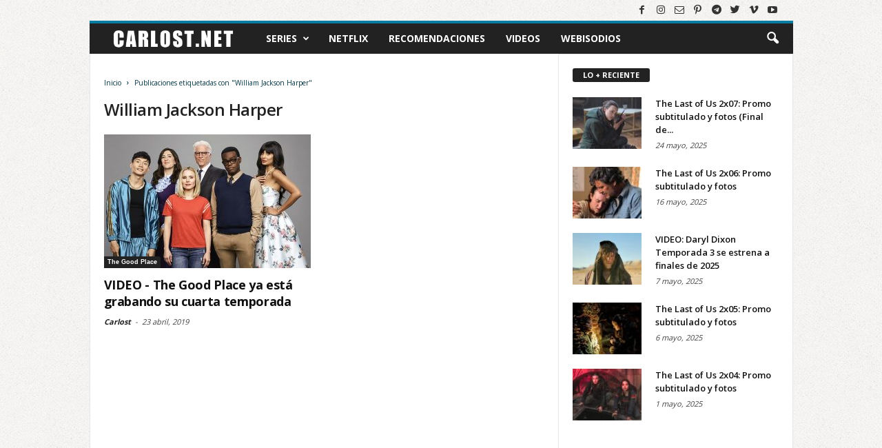

--- FILE ---
content_type: text/html; charset=UTF-8
request_url: https://www.carlost.net/tag/william-jackson-harper/
body_size: 17207
content:
<!DOCTYPE html>
<html lang="es">
<head>
<!-- Google Tag Manager -->
<script>(function(w,d,s,l,i){w[l]=w[l]||[];w[l].push({'gtm.start':
new Date().getTime(),event:'gtm.js'});var f=d.getElementsByTagName(s)[0],
j=d.createElement(s),dl=l!='dataLayer'?'&l='+l:'';j.async=true;j.src=
'https://www.googletagmanager.com/gtm.js?id='+i+dl;f.parentNode.insertBefore(j,f);
})(window,document,'script','dataLayer','GTM-MPBK825');</script>
<!-- End Google Tag Manager -->
<meta charset="UTF-8" />
<meta name="viewport" content="width=device-width, initial-scale=1.0">
<link rel="apple-touch-icon" sizes="180x180" href="https://www.carlost.net/apple-touch-icon.png">
<link rel="icon" type="image/png" sizes="32x32" href="https://www.carlost.net/favicon-32x32.png">
<link rel="icon" type="image/png" sizes="16x16" href="https://www.carlost.net/favicon-16x16.png">
<link rel="manifest" href="https://www.carlost.net/site.webmanifest">
<link rel="mask-icon" href="https://www.carlost.net/safari-pinned-tab.svg" color="#222222">
<link rel="shortcut icon" href="https://www.carlost.net/favicon.ico">
<meta name="msapplication-TileColor" content="#2d89ef">
<meta name="theme-color" content="#ffffff">
<meta property="fb:pages" content='37457451834'  />
<meta property="fb:app_id" content="1537563929867842">

<meta name='robots' content='index, follow, max-image-preview:large, max-snippet:-1, max-video-preview:-1' />
	<style>img:is([sizes="auto" i], [sizes^="auto," i]) { contain-intrinsic-size: 3000px 1500px }</style>
	
	<!-- This site is optimized with the Yoast SEO plugin v24.8.1 - https://yoast.com/wordpress/plugins/seo/ -->
	<title>William Jackson Harper | Carlost.net</title>
	<link rel="canonical" href="https://www.carlost.net/tag/william-jackson-harper/" />
	<meta property="og:locale" content="es_ES" />
	<meta property="og:type" content="article" />
	<meta property="og:title" content="William Jackson Harper | Carlost.net" />
	<meta property="og:url" content="https://www.carlost.net/tag/william-jackson-harper/" />
	<meta property="og:site_name" content="Carlost.net" />
	<meta property="og:image" content="https://www.carlost.net/wp-content/uploads/2017/12/Banner-Carlost.net-The-Walking-Dead.jpg" />
	<meta property="og:image:width" content="640" />
	<meta property="og:image:height" content="360" />
	<meta property="og:image:type" content="image/jpeg" />
	<meta name="twitter:card" content="summary_large_image" />
	<meta name="twitter:site" content="@carlostnet" />
	<script type="application/ld+json" class="yoast-schema-graph">{"@context":"https://schema.org","@graph":[{"@type":"CollectionPage","@id":"https://www.carlost.net/tag/william-jackson-harper/","url":"https://www.carlost.net/tag/william-jackson-harper/","name":"William Jackson Harper | Carlost.net","isPartOf":{"@id":"https://www.carlost.net/#website"},"primaryImageOfPage":{"@id":"https://www.carlost.net/tag/william-jackson-harper/#primaryimage"},"image":{"@id":"https://www.carlost.net/tag/william-jackson-harper/#primaryimage"},"thumbnailUrl":"https://www.carlost.net/wp-content/uploads/2019/04/The-Good-Place-Temporada-4-Carlost-2019.jpg","breadcrumb":{"@id":"https://www.carlost.net/tag/william-jackson-harper/#breadcrumb"},"inLanguage":"es"},{"@type":"ImageObject","inLanguage":"es","@id":"https://www.carlost.net/tag/william-jackson-harper/#primaryimage","url":"https://www.carlost.net/wp-content/uploads/2019/04/The-Good-Place-Temporada-4-Carlost-2019.jpg","contentUrl":"https://www.carlost.net/wp-content/uploads/2019/04/The-Good-Place-Temporada-4-Carlost-2019.jpg","width":1280,"height":720},{"@type":"BreadcrumbList","@id":"https://www.carlost.net/tag/william-jackson-harper/#breadcrumb","itemListElement":[{"@type":"ListItem","position":1,"name":"Portada","item":"https://www.carlost.net/"},{"@type":"ListItem","position":2,"name":"William Jackson Harper"}]},{"@type":"WebSite","@id":"https://www.carlost.net/#website","url":"https://www.carlost.net/","name":"Carlost.net","description":"Adelantos, novedades y recomendaciones de series de tv y plataformas de streaming (como Netflix, Amazon Prime Video, Apple TV+).","potentialAction":[{"@type":"SearchAction","target":{"@type":"EntryPoint","urlTemplate":"https://www.carlost.net/?s={search_term_string}"},"query-input":{"@type":"PropertyValueSpecification","valueRequired":true,"valueName":"search_term_string"}}],"inLanguage":"es"}]}</script>
	<!-- / Yoast SEO plugin. -->


<link rel='dns-prefetch' href='//www.googletagmanager.com' />
<link rel='stylesheet' id='wp-block-library-css' href='https://www.carlost.net/wp-includes/css/dist/block-library/style.min.css' type='text/css' media='all' />
<style id='classic-theme-styles-inline-css' type='text/css'>
/*! This file is auto-generated */
.wp-block-button__link{color:#fff;background-color:#32373c;border-radius:9999px;box-shadow:none;text-decoration:none;padding:calc(.667em + 2px) calc(1.333em + 2px);font-size:1.125em}.wp-block-file__button{background:#32373c;color:#fff;text-decoration:none}
</style>
<style id='global-styles-inline-css' type='text/css'>
:root{--wp--preset--aspect-ratio--square: 1;--wp--preset--aspect-ratio--4-3: 4/3;--wp--preset--aspect-ratio--3-4: 3/4;--wp--preset--aspect-ratio--3-2: 3/2;--wp--preset--aspect-ratio--2-3: 2/3;--wp--preset--aspect-ratio--16-9: 16/9;--wp--preset--aspect-ratio--9-16: 9/16;--wp--preset--color--black: #000000;--wp--preset--color--cyan-bluish-gray: #abb8c3;--wp--preset--color--white: #ffffff;--wp--preset--color--pale-pink: #f78da7;--wp--preset--color--vivid-red: #cf2e2e;--wp--preset--color--luminous-vivid-orange: #ff6900;--wp--preset--color--luminous-vivid-amber: #fcb900;--wp--preset--color--light-green-cyan: #7bdcb5;--wp--preset--color--vivid-green-cyan: #00d084;--wp--preset--color--pale-cyan-blue: #8ed1fc;--wp--preset--color--vivid-cyan-blue: #0693e3;--wp--preset--color--vivid-purple: #9b51e0;--wp--preset--gradient--vivid-cyan-blue-to-vivid-purple: linear-gradient(135deg,rgba(6,147,227,1) 0%,rgb(155,81,224) 100%);--wp--preset--gradient--light-green-cyan-to-vivid-green-cyan: linear-gradient(135deg,rgb(122,220,180) 0%,rgb(0,208,130) 100%);--wp--preset--gradient--luminous-vivid-amber-to-luminous-vivid-orange: linear-gradient(135deg,rgba(252,185,0,1) 0%,rgba(255,105,0,1) 100%);--wp--preset--gradient--luminous-vivid-orange-to-vivid-red: linear-gradient(135deg,rgba(255,105,0,1) 0%,rgb(207,46,46) 100%);--wp--preset--gradient--very-light-gray-to-cyan-bluish-gray: linear-gradient(135deg,rgb(238,238,238) 0%,rgb(169,184,195) 100%);--wp--preset--gradient--cool-to-warm-spectrum: linear-gradient(135deg,rgb(74,234,220) 0%,rgb(151,120,209) 20%,rgb(207,42,186) 40%,rgb(238,44,130) 60%,rgb(251,105,98) 80%,rgb(254,248,76) 100%);--wp--preset--gradient--blush-light-purple: linear-gradient(135deg,rgb(255,206,236) 0%,rgb(152,150,240) 100%);--wp--preset--gradient--blush-bordeaux: linear-gradient(135deg,rgb(254,205,165) 0%,rgb(254,45,45) 50%,rgb(107,0,62) 100%);--wp--preset--gradient--luminous-dusk: linear-gradient(135deg,rgb(255,203,112) 0%,rgb(199,81,192) 50%,rgb(65,88,208) 100%);--wp--preset--gradient--pale-ocean: linear-gradient(135deg,rgb(255,245,203) 0%,rgb(182,227,212) 50%,rgb(51,167,181) 100%);--wp--preset--gradient--electric-grass: linear-gradient(135deg,rgb(202,248,128) 0%,rgb(113,206,126) 100%);--wp--preset--gradient--midnight: linear-gradient(135deg,rgb(2,3,129) 0%,rgb(40,116,252) 100%);--wp--preset--font-size--small: 13px;--wp--preset--font-size--medium: 20px;--wp--preset--font-size--large: 36px;--wp--preset--font-size--x-large: 42px;--wp--preset--spacing--20: 0.44rem;--wp--preset--spacing--30: 0.67rem;--wp--preset--spacing--40: 1rem;--wp--preset--spacing--50: 1.5rem;--wp--preset--spacing--60: 2.25rem;--wp--preset--spacing--70: 3.38rem;--wp--preset--spacing--80: 5.06rem;--wp--preset--shadow--natural: 6px 6px 9px rgba(0, 0, 0, 0.2);--wp--preset--shadow--deep: 12px 12px 50px rgba(0, 0, 0, 0.4);--wp--preset--shadow--sharp: 6px 6px 0px rgba(0, 0, 0, 0.2);--wp--preset--shadow--outlined: 6px 6px 0px -3px rgba(255, 255, 255, 1), 6px 6px rgba(0, 0, 0, 1);--wp--preset--shadow--crisp: 6px 6px 0px rgba(0, 0, 0, 1);}:where(.is-layout-flex){gap: 0.5em;}:where(.is-layout-grid){gap: 0.5em;}body .is-layout-flex{display: flex;}.is-layout-flex{flex-wrap: wrap;align-items: center;}.is-layout-flex > :is(*, div){margin: 0;}body .is-layout-grid{display: grid;}.is-layout-grid > :is(*, div){margin: 0;}:where(.wp-block-columns.is-layout-flex){gap: 2em;}:where(.wp-block-columns.is-layout-grid){gap: 2em;}:where(.wp-block-post-template.is-layout-flex){gap: 1.25em;}:where(.wp-block-post-template.is-layout-grid){gap: 1.25em;}.has-black-color{color: var(--wp--preset--color--black) !important;}.has-cyan-bluish-gray-color{color: var(--wp--preset--color--cyan-bluish-gray) !important;}.has-white-color{color: var(--wp--preset--color--white) !important;}.has-pale-pink-color{color: var(--wp--preset--color--pale-pink) !important;}.has-vivid-red-color{color: var(--wp--preset--color--vivid-red) !important;}.has-luminous-vivid-orange-color{color: var(--wp--preset--color--luminous-vivid-orange) !important;}.has-luminous-vivid-amber-color{color: var(--wp--preset--color--luminous-vivid-amber) !important;}.has-light-green-cyan-color{color: var(--wp--preset--color--light-green-cyan) !important;}.has-vivid-green-cyan-color{color: var(--wp--preset--color--vivid-green-cyan) !important;}.has-pale-cyan-blue-color{color: var(--wp--preset--color--pale-cyan-blue) !important;}.has-vivid-cyan-blue-color{color: var(--wp--preset--color--vivid-cyan-blue) !important;}.has-vivid-purple-color{color: var(--wp--preset--color--vivid-purple) !important;}.has-black-background-color{background-color: var(--wp--preset--color--black) !important;}.has-cyan-bluish-gray-background-color{background-color: var(--wp--preset--color--cyan-bluish-gray) !important;}.has-white-background-color{background-color: var(--wp--preset--color--white) !important;}.has-pale-pink-background-color{background-color: var(--wp--preset--color--pale-pink) !important;}.has-vivid-red-background-color{background-color: var(--wp--preset--color--vivid-red) !important;}.has-luminous-vivid-orange-background-color{background-color: var(--wp--preset--color--luminous-vivid-orange) !important;}.has-luminous-vivid-amber-background-color{background-color: var(--wp--preset--color--luminous-vivid-amber) !important;}.has-light-green-cyan-background-color{background-color: var(--wp--preset--color--light-green-cyan) !important;}.has-vivid-green-cyan-background-color{background-color: var(--wp--preset--color--vivid-green-cyan) !important;}.has-pale-cyan-blue-background-color{background-color: var(--wp--preset--color--pale-cyan-blue) !important;}.has-vivid-cyan-blue-background-color{background-color: var(--wp--preset--color--vivid-cyan-blue) !important;}.has-vivid-purple-background-color{background-color: var(--wp--preset--color--vivid-purple) !important;}.has-black-border-color{border-color: var(--wp--preset--color--black) !important;}.has-cyan-bluish-gray-border-color{border-color: var(--wp--preset--color--cyan-bluish-gray) !important;}.has-white-border-color{border-color: var(--wp--preset--color--white) !important;}.has-pale-pink-border-color{border-color: var(--wp--preset--color--pale-pink) !important;}.has-vivid-red-border-color{border-color: var(--wp--preset--color--vivid-red) !important;}.has-luminous-vivid-orange-border-color{border-color: var(--wp--preset--color--luminous-vivid-orange) !important;}.has-luminous-vivid-amber-border-color{border-color: var(--wp--preset--color--luminous-vivid-amber) !important;}.has-light-green-cyan-border-color{border-color: var(--wp--preset--color--light-green-cyan) !important;}.has-vivid-green-cyan-border-color{border-color: var(--wp--preset--color--vivid-green-cyan) !important;}.has-pale-cyan-blue-border-color{border-color: var(--wp--preset--color--pale-cyan-blue) !important;}.has-vivid-cyan-blue-border-color{border-color: var(--wp--preset--color--vivid-cyan-blue) !important;}.has-vivid-purple-border-color{border-color: var(--wp--preset--color--vivid-purple) !important;}.has-vivid-cyan-blue-to-vivid-purple-gradient-background{background: var(--wp--preset--gradient--vivid-cyan-blue-to-vivid-purple) !important;}.has-light-green-cyan-to-vivid-green-cyan-gradient-background{background: var(--wp--preset--gradient--light-green-cyan-to-vivid-green-cyan) !important;}.has-luminous-vivid-amber-to-luminous-vivid-orange-gradient-background{background: var(--wp--preset--gradient--luminous-vivid-amber-to-luminous-vivid-orange) !important;}.has-luminous-vivid-orange-to-vivid-red-gradient-background{background: var(--wp--preset--gradient--luminous-vivid-orange-to-vivid-red) !important;}.has-very-light-gray-to-cyan-bluish-gray-gradient-background{background: var(--wp--preset--gradient--very-light-gray-to-cyan-bluish-gray) !important;}.has-cool-to-warm-spectrum-gradient-background{background: var(--wp--preset--gradient--cool-to-warm-spectrum) !important;}.has-blush-light-purple-gradient-background{background: var(--wp--preset--gradient--blush-light-purple) !important;}.has-blush-bordeaux-gradient-background{background: var(--wp--preset--gradient--blush-bordeaux) !important;}.has-luminous-dusk-gradient-background{background: var(--wp--preset--gradient--luminous-dusk) !important;}.has-pale-ocean-gradient-background{background: var(--wp--preset--gradient--pale-ocean) !important;}.has-electric-grass-gradient-background{background: var(--wp--preset--gradient--electric-grass) !important;}.has-midnight-gradient-background{background: var(--wp--preset--gradient--midnight) !important;}.has-small-font-size{font-size: var(--wp--preset--font-size--small) !important;}.has-medium-font-size{font-size: var(--wp--preset--font-size--medium) !important;}.has-large-font-size{font-size: var(--wp--preset--font-size--large) !important;}.has-x-large-font-size{font-size: var(--wp--preset--font-size--x-large) !important;}
:where(.wp-block-post-template.is-layout-flex){gap: 1.25em;}:where(.wp-block-post-template.is-layout-grid){gap: 1.25em;}
:where(.wp-block-columns.is-layout-flex){gap: 2em;}:where(.wp-block-columns.is-layout-grid){gap: 2em;}
:root :where(.wp-block-pullquote){font-size: 1.5em;line-height: 1.6;}
</style>
<link rel='stylesheet' id='js_composer_front-css' href='https://www.carlost.net/wp-content/plugins/js_composer/assets/css/js_composer.min.css' type='text/css' media='all' />
<link rel='stylesheet' id='td-theme-css' href='https://www.carlost.net/wp-content/themes/Newsmag/style.css?v=120620232206' type='text/css' media='all' />
<script type="text/javascript" src="https://www.carlost.net/wp-includes/js/jquery/jquery.min.js" id="jquery-core-js"></script>
<script type="text/javascript" src="https://www.carlost.net/wp-includes/js/jquery/jquery-migrate.min.js" id="jquery-migrate-js"></script>

<!-- Google tag (gtag.js) snippet added by Site Kit -->

<!-- Fragmento de código de Google Analytics añadido por Site Kit -->
<script type="text/javascript" src="https://www.googletagmanager.com/gtag/js?id=GT-M3VX586" id="google_gtagjs-js" async></script>
<script type="text/javascript" id="google_gtagjs-js-after">
/* <![CDATA[ */
window.dataLayer = window.dataLayer || [];function gtag(){dataLayer.push(arguments);}
gtag("set","linker",{"domains":["www.carlost.net"]});
gtag("js", new Date());
gtag("set", "developer_id.dZTNiMT", true);
gtag("config", "GT-M3VX586");
/* ]]> */
</script>

<!-- End Google tag (gtag.js) snippet added by Site Kit -->
<link rel="https://api.w.org/" href="https://www.carlost.net/wp-json/" /><link rel="alternate" title="JSON" type="application/json" href="https://www.carlost.net/wp-json/wp/v2/tags/615" /><meta name="generator" content="Site Kit by Google 1.150.0" /><!--[if lt IE 9]><script src="https://html5shim.googlecode.com/svn/trunk/html5.js"></script><![endif]-->
    
<!-- Google AdSense meta tags added by Site Kit -->
<meta name="google-adsense-platform-account" content="ca-host-pub-2644536267352236">
<meta name="google-adsense-platform-domain" content="sitekit.withgoogle.com">
<!-- End Google AdSense meta tags added by Site Kit -->

<!-- JS generated by theme -->

<script>
    

var tdBlocksArray = []; //here we store all the items for the current page

//td_block class - each ajax block uses a object of this class for requests
function tdBlock() {
    this.id = '';
    this.block_type = 1; //block type id (1-234 etc)
    this.atts = '';
    this.td_column_number = '';
    this.td_current_page = 1; //
    this.post_count = 0; //from wp
    this.found_posts = 0; //from wp
    this.max_num_pages = 0; //from wp
    this.td_filter_value = ''; //current live filter value
    this.is_ajax_running = false;
    this.td_user_action = ''; // load more or infinite loader (used by the animation)
    this.header_color = '';
    this.ajax_pagination_infinite_stop = ''; //show load more at page x
}

    
    
        // td_js_generator - mini detector
        (function(){
            var htmlTag = document.getElementsByTagName("html")[0];

            if ( navigator.userAgent.indexOf("MSIE 10.0") > -1 ) {
                htmlTag.className += ' ie10';
            }

            if ( !!navigator.userAgent.match(/Trident.*rv\:11\./) ) {
                htmlTag.className += ' ie11';
            }

            if ( /(iPad|iPhone|iPod)/g.test(navigator.userAgent) ) {
                htmlTag.className += ' td-md-is-ios';
            }

            var user_agent = navigator.userAgent.toLowerCase();
            if ( user_agent.indexOf("android") > -1 ) {
                htmlTag.className += ' td-md-is-android';
            }

            if ( -1 !== navigator.userAgent.indexOf('Mac OS X')  ) {
                htmlTag.className += ' td-md-is-os-x';
            }

            if ( /chrom(e|ium)/.test(navigator.userAgent.toLowerCase()) ) {
               htmlTag.className += ' td-md-is-chrome';
            }

            if ( -1 !== navigator.userAgent.indexOf('Firefox') ) {
                htmlTag.className += ' td-md-is-firefox';
            }

            if ( -1 !== navigator.userAgent.indexOf('Safari') && -1 === navigator.userAgent.indexOf('Chrome') ) {
                htmlTag.className += ' td-md-is-safari';
            }

        })();




        var tdLocalCache = {};

        ( function () {
            "use strict";

            tdLocalCache = {
                data: {},
                remove: function (resource_id) {
                    delete tdLocalCache.data[resource_id];
                },
                exist: function (resource_id) {
                    return tdLocalCache.data.hasOwnProperty(resource_id) && tdLocalCache.data[resource_id] !== null;
                },
                get: function (resource_id) {
                    return tdLocalCache.data[resource_id];
                },
                set: function (resource_id, cachedData) {
                    tdLocalCache.remove(resource_id);
                    tdLocalCache.data[resource_id] = cachedData;
                }
            };
        })();

    
    
var td_viewport_interval_list=[{"limit_bottom":767,"sidebar_width":251},{"limit_bottom":1023,"sidebar_width":339}];
var tds_general_modal_image="yes";
var td_ajax_url="https:\/\/www.carlost.net\/wp-admin\/admin-ajax.php?td_theme_name=Newsmag&v=2.2";
var td_get_template_directory_uri="https:\/\/www.carlost.net\/wp-content\/themes\/Newsmag";
var tds_snap_menu="snap";
var tds_logo_on_sticky="show";
var tds_header_style="4";
var td_please_wait="Por favor espera...";
var td_email_user_pass_incorrect="Usuario o contrase\u00f1a incorrecta!";
var td_email_user_incorrect="Correo electr\u00f3nico o nombre de usuario incorrecto!";
var td_email_incorrect="Correo electr\u00f3nico incorrecto!";
var tds_more_articles_on_post_enable="";
var tds_more_articles_on_post_time_to_wait="";
var tds_more_articles_on_post_pages_distance_from_top=0;
var tds_theme_color_site_wide="#087da1";
var tds_smart_sidebar="enabled";
var tdThemeName="Newsmag";
var td_magnific_popup_translation_tPrev="Anterior (tecla de flecha izquierda)";
var td_magnific_popup_translation_tNext="Siguiente (tecla de flecha derecha)";
var td_magnific_popup_translation_tCounter="%curr% de %total%";
var td_magnific_popup_translation_ajax_tError="El contenido de %url% no pudo cargarse.";
var td_magnific_popup_translation_image_tError="La imagen #%curr% no pudo cargarse.";
</script>

<noscript><style> .wpb_animate_when_almost_visible { opacity: 1; }</style></noscript>
<link rel="alternate" type="application/rss+xml" href="https://www.carlost.net/feed/">
<script async src="https://pagead2.googlesyndication.com/pagead/js/adsbygoogle.js?client=ca-pub-4141570267647542" crossorigin="anonymous"></script>

<script type="text/javascript">
    WebFontConfig = {
        google: { families: ['Open Sans:300,400,600,700', 'Roboto Condensed:300,300i,400,400i,700,700i&display=swap'] }
    };
    (function(d) {
      var wf = d.createElement('script'), s = d.scripts[0];
      wf.src = 'https://ajax.googleapis.com/ajax/libs/webfont/1.6.26/webfont.js';
      wf.async = true;
      s.parentNode.insertBefore(wf, s);
    })(document);
</script>
</head>
<body class="archive tag tag-william-jackson-harper tag-615 wp-embed-responsive wp-theme-Newsmag wpb-js-composer js-comp-ver-6.1 vc_responsive td-full-layout" itemscope="itemscope" itemtype="https://schema.org/WebPage">
<!-- Google Tag Manager (noscript) -->
<noscript><iframe src="https://www.googletagmanager.com/ns.html?id=GTM-MPBK825"
height="0" width="0" style="display:none;visibility:hidden"></iframe></noscript>
<!-- End Google Tag Manager (noscript) -->

<div id="fb-root"></div>
<script async defer crossorigin="anonymous" src="https://connect.facebook.net/es_LA/sdk.js#xfbml=1&version=v19.0&appId=1537563929867842&autoLogAppEvents=1"></script>

<div id="td-outer-wrap">
        <div class="td-scroll-up"><i class="td-icon-menu-up"></i></div>
    <div class="td-transition-content-and-menu td-mobile-nav-wrap">
        <div id="td-mobile-nav">
    <!-- mobile menu close -->
    <div class="td-mobile-close">
        <a href="#">CERRAR</a>
        <div class="td-nav-triangle"></div>
    </div>

    <div class="td-mobile-content">
        <div class="menu-menu-principal-container"><ul id="menu-menu-principal" class=""><li id="menu-item-22107" class="menu-item menu-item-type-taxonomy menu-item-object-category menu-item-first menu-item-has-children menu-item-22107"><a href="https://www.carlost.net/tv/series/">Series</a>
<ul class="sub-menu">
	<li id="menu-item-0" class="menu-item-0"><a href="https://www.carlost.net/tv/series/13-reasons-why/">13 Reasons Why</a></li>
	<li class="menu-item-0"><a href="https://www.carlost.net/tv/series/agatha-all-along/">Agatha All Along</a></li>
	<li class="menu-item-0"><a href="https://www.carlost.net/tv/series/alcatraz/">Alcatraz</a></li>
	<li class="menu-item-0"><a href="https://www.carlost.net/tv/series/big-little-lies/">Big Little Lies</a></li>
	<li class="menu-item-0"><a href="https://www.carlost.net/tv/series/biohackers/">Biohackers</a></li>
	<li class="menu-item-0"><a href="https://www.carlost.net/tv/series/black-mirror/">Black Mirror</a></li>
	<li class="menu-item-0"><a href="https://www.carlost.net/tv/series/black-sails/">Black Sails</a></li>
	<li class="menu-item-0"><a href="https://www.carlost.net/tv/series/black-summer/">Black Summer</a></li>
	<li class="menu-item-0"><a href="https://www.carlost.net/tv/series/chernobyl/">Chernobyl</a></li>
	<li class="menu-item-0"><a href="https://www.carlost.net/tv/series/colony/">Colony</a></li>
	<li class="menu-item-0"><a href="https://www.carlost.net/tv/series/control-z/">Control Z</a></li>
	<li class="menu-item-0"><a href="https://www.carlost.net/tv/series/da-vincis-demons/">Da Vincis Demons</a></li>
	<li class="menu-item-0"><a href="https://www.carlost.net/tv/series/daredevil/">Daredevil</a></li>
	<li class="menu-item-0"><a href="https://www.carlost.net/tv/series/dark/">Dark</a></li>
	<li class="menu-item-0"><a href="https://www.carlost.net/tv/series/defending-jacob/">Defending Jacob</a></li>
	<li class="menu-item-0"><a href="https://www.carlost.net/tv/series/el-presidente/">El Presidente</a></li>
	<li class="menu-item-0"><a href="https://www.carlost.net/tv/series/elite/">Élite</a></li>
	<li class="menu-item-0"><a href="https://www.carlost.net/tv/series/euphoria/">Euphoria</a></li>
	<li class="menu-item-0"><a href="https://www.carlost.net/tv/series/falling-skies/">Falling Skies</a></li>
	<li class="menu-item-0"><a href="https://www.carlost.net/tv/series/fear-the-walking-dead/">Fear The Walking Dead</a></li>
	<li class="menu-item-0"><a href="https://www.carlost.net/tv/series/friends/">Friends</a></li>
	<li class="menu-item-0"><a href="https://www.carlost.net/tv/series/fringe/">Fringe</a></li>
	<li class="menu-item-0"><a href="https://www.carlost.net/tv/series/from/">From</a></li>
	<li class="menu-item-0"><a href="https://www.carlost.net/tv/series/game-of-thrones-hbo/">Game of Thrones</a></li>
	<li class="menu-item-0"><a href="https://www.carlost.net/tv/series/gotham/">Gotham</a></li>
	<li class="menu-item-0"><a href="https://www.carlost.net/tv/series/his-dark-materials/">His Dark Materials</a></li>
	<li class="menu-item-0"><a href="https://www.carlost.net/tv/series/hollywood/">Hollywood</a></li>
	<li class="menu-item-0"><a href="https://www.carlost.net/tv/series/homeland/">Homeland</a></li>
	<li class="menu-item-0"><a href="https://www.carlost.net/tv/series/house-of-cards/">House of cards</a></li>
	<li class="menu-item-0"><a href="https://www.carlost.net/tv/series/house-of-the-dragon/">House of the Dragon</a></li>
	<li class="menu-item-0"><a href="https://www.carlost.net/tv/series/how-to-get-away-with-murder/">How to Get Away With Murder</a></li>
	<li class="menu-item-0"><a href="https://www.carlost.net/tv/series/intelligence/">Intelligence</a></li>
	<li class="menu-item-0"><a href="https://www.carlost.net/tv/series/la-casa-de-las-flores/">La casa de las flores</a></li>
	<li class="menu-item-0"><a href="https://www.carlost.net/tv/series/la-casa-de-papel/">La Casa de Papel</a></li>
	<li class="menu-item-0"><a href="https://www.carlost.net/tv/series/lost/">LOST</a></li>
	<li class="menu-item-0"><a href="https://www.carlost.net/tv/series/lupin/">Lupin</a></li>
	<li class="menu-item-0"><a href="https://www.carlost.net/tv/series/marianne/">Marianne</a></li>
	<li class="menu-item-0"><a href="https://www.carlost.net/tv/series/mr-robot/">Mr. Robot</a></li>
	<li class="menu-item-0"><a href="https://www.carlost.net/tv/series/nos4a2/">NOS4A2</a></li>
	<li class="menu-item-0"><a href="https://www.carlost.net/tv/series/orange-is-the-new-black/">Orange Is The New Black</a></li>
	<li class="menu-item-0"><a href="https://www.carlost.net/tv/series/orphan-black/">Orphan Black</a></li>
	<li class="menu-item-0"><a href="https://www.carlost.net/tv/series/outcast/">Outcast</a></li>
	<li class="menu-item-0"><a href="https://www.carlost.net/tv/series/person-of-interest/">Person of Interest</a></li>
	<li class="menu-item-0"><a href="https://www.carlost.net/tv/series/presumed-innocent/">Presumed Innocent</a></li>
	<li class="menu-item-0"><a href="https://www.carlost.net/tv/series/revolution/">Revolution</a></li>
	<li class="menu-item-0"><a href="https://www.carlost.net/tv/series/selena/">Selena</a></li>
	<li class="menu-item-0"><a href="https://www.carlost.net/tv/series/sense8/">Sense8</a></li>
	<li class="menu-item-0"><a href="https://www.carlost.net/tv/series/sex-education/">Sex Education</a></li>
	<li class="menu-item-0"><a href="https://www.carlost.net/tv/series/silo/">Silo</a></li>
	<li class="menu-item-0"><a href="https://www.carlost.net/tv/series/sky-rojo/">Sky Rojo</a></li>
	<li class="menu-item-0"><a href="https://www.carlost.net/tv/series/stranger-things/">Stranger Things</a></li>
	<li class="menu-item-0"><a href="https://www.carlost.net/tv/series/suits/">Suits</a></li>
	<li class="menu-item-0"><a href="https://www.carlost.net/tv/series/sweetpea/">Sweetpea</a></li>
	<li class="menu-item-0"><a href="https://www.carlost.net/tv/series/teacup/">Teacup</a></li>
	<li class="menu-item-0"><a href="https://www.carlost.net/tv/series/the-100/">The 100</a></li>
	<li class="menu-item-0"><a href="https://www.carlost.net/tv/series/the-boys/">The Boys</a></li>
	<li class="menu-item-0"><a href="https://www.carlost.net/tv/series/the-following/">The Following</a></li>
	<li class="menu-item-0"><a href="https://www.carlost.net/tv/series/the-gentlemen/">The Gentlemen</a></li>
	<li class="menu-item-0"><a href="https://www.carlost.net/tv/series/the-good-place/">The Good Place</a></li>
	<li class="menu-item-0"><a href="https://www.carlost.net/tv/series/the-last-of-us/">The Last of Us</a></li>
	<li class="menu-item-0"><a href="https://www.carlost.net/tv/series/the-last-ship/">The Last Ship</a></li>
	<li class="menu-item-0"><a href="https://www.carlost.net/tv/series/the-leftovers/">The Leftovers</a></li>
	<li class="menu-item-0"><a href="https://www.carlost.net/tv/series/the-morning-show/">The Morning Show</a></li>
	<li class="menu-item-0"><a href="https://www.carlost.net/tv/series/the-politician/">The Politician</a></li>
	<li class="menu-item-0"><a href="https://www.carlost.net/tv/series/the-rain/">The Rain</a></li>
	<li class="menu-item-0"><a href="https://www.carlost.net/tv/series/the-umbrella-academy/">The Umbrella Academy</a></li>
	<li class="menu-item-0"><a href="https://www.carlost.net/tv/series/the-walking-dead/">The Walking Dead</a></li>
	<li class="menu-item-0"><a href="https://www.carlost.net/tv/series/the-walking-dead/daryl-dixon/">Daryl Dixon</a></li>
	<li class="menu-item-0"><a href="https://www.carlost.net/tv/series/the-walking-dead/dead-city/">Dead City</a></li>
	<li class="menu-item-0"><a href="https://www.carlost.net/tv/series/the-walking-dead/the-ones-who-live/">The Ones Who Live</a></li>
	<li class="menu-item-0"><a href="https://www.carlost.net/tv/series/the-war-of-the-worlds/">The War of the Worlds</a></li>
	<li class="menu-item-0"><a href="https://www.carlost.net/tv/series/the-whispers/">The Whispers</a></li>
	<li class="menu-item-0"><a href="https://www.carlost.net/tv/series/the-witcher/">The Witcher</a></li>
	<li class="menu-item-0"><a href="https://www.carlost.net/tv/series/true-detective/">True Detective</a></li>
	<li class="menu-item-0"><a href="https://www.carlost.net/tv/series/twd-world-beyond/">TWD World Beyond</a></li>
	<li class="menu-item-0"><a href="https://www.carlost.net/tv/series/under-the-dome/">Under The Dome</a></li>
	<li class="menu-item-0"><a href="https://www.carlost.net/tv/series/v/">V</a></li>
	<li class="menu-item-0"><a href="https://www.carlost.net/tv/series/v-wars/">V Wars</a></li>
	<li class="menu-item-0"><a href="https://www.carlost.net/tv/series/vis-a-vis/">Vis a Vis</a></li>
	<li class="menu-item-0"><a href="https://www.carlost.net/tv/series/wayward-pines/">Wayward Pines</a></li>
	<li class="menu-item-0"><a href="https://www.carlost.net/tv/series/wecrashed/">WeCrashed</a></li>
	<li class="menu-item-0"><a href="https://www.carlost.net/tv/series/wednesday/">Wednesday</a></li>
	<li class="menu-item-0"><a href="https://www.carlost.net/tv/series/westworld/">Westworld</a></li>
	<li class="menu-item-0"><a href="https://www.carlost.net/tv/series/years-and-years/">Years and Years</a></li>
	<li class="menu-item-0"><a href="https://www.carlost.net/tv/series/quien-mato-a-sara/">¿Quién mató a Sara?</a></li>
</ul>
</li>
<li id="menu-item-22509" class="menu-item menu-item-type-custom menu-item-object-custom menu-item-22509"><a href="https://www.carlost.net/tag/netflix/">Netflix</a></li>
<li id="menu-item-28417" class="menu-item menu-item-type-custom menu-item-object-custom menu-item-28417"><a href="https://www.carlost.net/tag/recomendaciones/">Recomendaciones</a></li>
<li id="menu-item-22451" class="menu-item menu-item-type-post_type menu-item-object-page menu-item-22451"><a href="https://www.carlost.net/videos/">Videos</a></li>
<li id="menu-item-32654" class="menu-item menu-item-type-custom menu-item-object-custom menu-item-32654"><a href="https://www.carlost.net/tag/webisodios-online/">Webisodios</a></li>
</ul></div>    </div>
    <div class="redes-sociales-mobile">
        <span class="td-social-icon-wrap"><a itemprop="sameAs" target="_blank" rel="noopener" href="https://facebook.com/carlostnet" title="Facebook"><i class="td-icon-font td-icon-facebook"></i></a></span>
        <span class="td-social-icon-wrap"><a itemprop="sameAs" target="_blank" rel="noopener" href="https://www.instagram.com/carlostnet/" title="Instagram"><i class="td-icon-font td-icon-instagram"></i></a></span>
        <span class="td-social-icon-wrap"><a itemprop="sameAs" target="_blank" rel="noopener" href="https://www.pinterest.cl/carlostnet/" title="Pinterest"><i class="td-icon-font td-icon-pinterest"></i></a></span>
        <span class="td-social-icon-wrap"><a itemprop="sameAs" target="_blank" rel="noopener" href="https://t.me/carlostnet" title="Telegram"><i class="td-icon-font td-icon-tumblr"></i></a></span>
        <span class="td-social-icon-wrap"><a itemprop="sameAs" target="_blank" rel="noopener" href="https://twitter.com/carlostnet" title="Twitter"><i class="td-icon-font td-icon-twitter"></i></a></span>
    </div>
</div>
    </div>
        <div class="td-transition-content-and-menu td-content-wrap td-header-container">
<!--
Header style 4
-->


<div class="td-header-wrap td-header-style-4">
    
        <div class="td-header-row td-header-top-menu">
                                <div class="td-header-sp-top-widget">
            <span class="td-social-icon-wrap"><a target="_blank" rel="noopener" itemprop="sameAs" href="https://www.facebook.com/carlostnet" title="Facebook"><i class="td-icon-font td-icon-facebook"></i></a></span><span class="td-social-icon-wrap"><a target="_blank" rel="noopener" itemprop="sameAs" href="https://www.instagram.com/carlostnet" title="Instagram"><i class="td-icon-font td-icon-instagram"></i></a></span><span class="td-social-icon-wrap"><a target="_blank" rel="noopener" itemprop="sameAs" href="https://www.carlost.net/contacto/" title="Mail"><i class="td-icon-font td-icon-mail-1"></i></a></span><span class="td-social-icon-wrap"><a target="_blank" rel="noopener" itemprop="sameAs" href="https://www.pinterest.cl/carlostnet/" title="Pinterest"><i class="td-icon-font td-icon-pinterest"></i></a></span><span class="td-social-icon-wrap"><a target="_blank" rel="noopener" itemprop="sameAs" href="https://t.me/carlostnet" title="Tumblr"><i class="td-icon-font td-icon-tumblr"></i></a></span><span class="td-social-icon-wrap"><a target="_blank" rel="noopener" itemprop="sameAs" href="https://twitter.com/carlostnet" title="Twitter"><i class="td-icon-font td-icon-twitter"></i></a></span><span class="td-social-icon-wrap"><a target="_blank" rel="noopener" itemprop="sameAs" href="https://www.tiktok.com/@carlost.net" title="Vimeo"><i class="td-icon-font td-icon-vimeo"></i></a></span><span class="td-social-icon-wrap"><a target="_blank" rel="noopener" itemprop="sameAs" href="https://www.youtube.com/channel/UCBIpRkTEHK9MaVxt9vDCHaA" title="Youtube"><i class="td-icon-font td-icon-youtube"></i></a></span>        </div>
            </div>
    

    <div class="td-header-container">
        <div class="td-header-menu-wrap">
            <div class="td-header-row td-header-border td-header-main-menu">
                <div id="td-header-menu" role="navigation" itemscope="itemscope" itemtype="https://schema.org/SiteNavigationElement">
    <div id="td-top-mobile-toggle"><a href="#" aria-label="Abrir menú"><i class="td-icon-font td-icon-mobile"></i></a></div>
    <div class="td-main-menu-logo">
          
  <a href="https://www.carlost.net">
  <img width="199" height="44" src="https://www.carlost.net/wp-content/themes/Newsmag/images/carlost-logo-mobile.png" alt="Logo de Carlost.net" title="Carlost.net - Novedades de Series, Cine y Televisión" /></a>
    </div>
    <div class="menu-menu-principal-container"><ul id="menu-menu-principal-1" class="sf-menu"><li class="menu-item menu-item-type-taxonomy menu-item-object-category menu-item-first td-menu-item td-mega-menu menu-item-22107"><a href="https://www.carlost.net/tv/series/">Series</a>
<ul class="sub-menu">
	<li class="menu-item-0"><div class="td-container-border"><div class="td-mega-grid"><script>var block_td_uid_1_69654d649bb51 = new tdBlock();
block_td_uid_1_69654d649bb51.id = "td_uid_1_69654d649bb51";
block_td_uid_1_69654d649bb51.atts = '{"limit":"5","td_column_number":3,"ajax_pagination":"next_prev","category_id":"296","show_child_cat":100,"td_ajax_filter_type":"td_category_ids_filter","td_ajax_preloading":"","class":"td_block_id_2477463339 td_uid_1_69654d649bb51_rand"}';
block_td_uid_1_69654d649bb51.td_column_number = "3";
block_td_uid_1_69654d649bb51.block_type = "td_block_mega_menu";
block_td_uid_1_69654d649bb51.post_count = "5";
block_td_uid_1_69654d649bb51.found_posts = "2621";
block_td_uid_1_69654d649bb51.header_color = "";
block_td_uid_1_69654d649bb51.ajax_pagination_infinite_stop = "";
block_td_uid_1_69654d649bb51.max_num_pages = "525";
tdBlocksArray.push(block_td_uid_1_69654d649bb51);
</script><div class="td_block_wrap td_block_mega_menu td_block_id_2477463339 td_uid_1_69654d649bb51_rand  td-no-subcats td_with_ajax_pagination td-pb-border-top"><div id=td_uid_1_69654d649bb51 class="td_block_inner"><div class="td-mega-row"><div class="td-mega-span">
        <div class="td_module_mega_menu td_mod_mega_menu">
            <div class="td-module-image">
                <div class="td-module-thumb"><a href="https://www.carlost.net/the-last-of-us-2x07/" rel="bookmark" title="The Last of Us 2x07: Promo subtitulado y fotos (Final de temporada)"><img loading="lazy" width="180" height="135" class="entry-thumb" src="https://www.carlost.net/wp-content/uploads/2025/05/The-Last-of-Us-2x07-Final-Temporada-2-Capitulo-7-TLOU-S02E07-Season-Finale-Carlost-HBO-2025-Promo-180x135.jpeg" alt="Bella Ramsey como Ellie en The Last Of Us 2x07 (Season Finale)" title="The Last of Us 2x07: Promo subtitulado y fotos (Final de temporada)"/></a></div>                <a href="https://www.carlost.net/tv/series/the-last-of-us/" class="td-post-category">The Last of Us</a>            </div>

            <div class="item-details">
                <h2 class="entry-title td-module-title"><a href="https://www.carlost.net/the-last-of-us-2x07/" rel="bookmark" title="The Last of Us 2x07: Promo subtitulado y fotos (Final de temporada)">The Last of Us 2x07: Promo subtitulado y fotos (Final de temporada)</a></h2>            </div>
        </div>
        </div><div class="td-mega-span">
        <div class="td_module_mega_menu td_mod_mega_menu">
            <div class="td-module-image">
                <div class="td-module-thumb"><a href="https://www.carlost.net/the-last-of-us-2x06/" rel="bookmark" title="The Last of Us 2x06: Promo subtitulado y fotos"><img loading="lazy" width="180" height="135" class="entry-thumb" src="https://www.carlost.net/wp-content/uploads/2025/05/The-Last-of-Us-2x06-Temporada-2-Capitulo-6-TLOU-S02E06-Carlost-HBO-2025-Ellie-y-Joel-abrazados-Bella-Ramsey-Pedro-Pascal-180x135.jpeg" alt="Ellie (Bella Ramsey) y Joel (Pedro Pascal) abrazados en The Last of Us 2x06" title="The Last of Us 2x06: Promo subtitulado y fotos"/></a></div>                <a href="https://www.carlost.net/tv/series/the-last-of-us/" class="td-post-category">The Last of Us</a>            </div>

            <div class="item-details">
                <h2 class="entry-title td-module-title"><a href="https://www.carlost.net/the-last-of-us-2x06/" rel="bookmark" title="The Last of Us 2x06: Promo subtitulado y fotos">The Last of Us 2x06: Promo subtitulado y fotos</a></h2>            </div>
        </div>
        </div><div class="td-mega-span">
        <div class="td_module_mega_menu td_mod_mega_menu">
            <div class="td-module-image">
                <div class="td-module-thumb"><a href="https://www.carlost.net/daryl-dixon-3-teaser/" rel="bookmark" title="VIDEO: Daryl Dixon Temporada 3 se estrena a finales de 2025"><img loading="lazy" width="180" height="135" class="entry-thumb" src="https://www.carlost.net/wp-content/uploads/2025/05/Daryl-Dixon-Temporada-3-Teaser-Desierto-Carlost-AMC-2025-180x135.jpeg" alt="Norman Reedus como Daryl en el desierto en la tercera temporada de Daryl Dixon" title="VIDEO: Daryl Dixon Temporada 3 se estrena a finales de 2025"/></a></div>                <a href="https://www.carlost.net/tv/series/the-walking-dead/daryl-dixon/" class="td-post-category">Daryl Dixon</a>            </div>

            <div class="item-details">
                <h2 class="entry-title td-module-title"><a href="https://www.carlost.net/daryl-dixon-3-teaser/" rel="bookmark" title="VIDEO: Daryl Dixon Temporada 3 se estrena a finales de 2025">VIDEO: Daryl Dixon Temporada 3 se estrena a finales de 2025</a></h2>            </div>
        </div>
        </div><div class="td-mega-span">
        <div class="td_module_mega_menu td_mod_mega_menu">
            <div class="td-module-image">
                <div class="td-module-thumb"><a href="https://www.carlost.net/the-last-of-us-2x05/" rel="bookmark" title="The Last of Us 2x05: Promo subtitulado y fotos"><img loading="lazy" width="180" height="135" class="entry-thumb" src="https://www.carlost.net/wp-content/uploads/2025/05/The-Last-of-Us-2x05-Temporada-2-Capitulo-5-TLOU-S02E05-Carlost-HBO-2025-Ellie-Bella-Ramsey-Promo-180x135.jpeg" alt="Bella Ramsey como Ellie en The Last Of Us Temporada 2 Episodio 5" title="The Last of Us 2x05: Promo subtitulado y fotos"/></a></div>                <a href="https://www.carlost.net/tv/series/the-last-of-us/" class="td-post-category">The Last of Us</a>            </div>

            <div class="item-details">
                <h2 class="entry-title td-module-title"><a href="https://www.carlost.net/the-last-of-us-2x05/" rel="bookmark" title="The Last of Us 2x05: Promo subtitulado y fotos">The Last of Us 2x05: Promo subtitulado y fotos</a></h2>            </div>
        </div>
        </div><div class="td-mega-span">
        <div class="td_module_mega_menu td_mod_mega_menu">
            <div class="td-module-image">
                <div class="td-module-thumb"><a href="https://www.carlost.net/the-last-of-us-2x04/" rel="bookmark" title="The Last of Us 2x04: Promo subtitulado y fotos"><img loading="lazy" width="180" height="135" class="entry-thumb" src="https://www.carlost.net/wp-content/uploads/2025/05/The-Last-of-Us-2x04-Temporada-2-Capitulo-4-TLOU-S02E04-Carlost-HBO-2025-Ellie-Dina-Bella-Ramsey-Isabela-Merced-Promo-180x135.jpeg" alt="Ellie y Dina en el metro de Seattle en The Last of Us (Temporada 2 Capítulo 4)" title="The Last of Us 2x04: Promo subtitulado y fotos"/></a></div>                <a href="https://www.carlost.net/tv/series/the-last-of-us/" class="td-post-category">The Last of Us</a>            </div>

            <div class="item-details">
                <h2 class="entry-title td-module-title"><a href="https://www.carlost.net/the-last-of-us-2x04/" rel="bookmark" title="The Last of Us 2x04: Promo subtitulado y fotos">The Last of Us 2x04: Promo subtitulado y fotos</a></h2>            </div>
        </div>
        </div></div></div><div class="td_mega_menu_sub_cats"><div class="block-mega-child-cats"><a class="cur-sub-cat mega-menu-sub-cat-td_uid_1_69654d649bb51" id="td_uid_2_69654d64a30aa" data-td_block_id="td_uid_1_69654d649bb51" data-td_filter_value="" href="https://www.carlost.net/tv/series/">Todo</a><a class="mega-menu-sub-cat-td_uid_1_69654d649bb51"  id="td_uid_3_69654d64a3123" data-td_block_id="td_uid_1_69654d649bb51" data-td_filter_value="743" href="https://www.carlost.net/tv/series/13-reasons-why/">13 Reasons Why</a><a class="mega-menu-sub-cat-td_uid_1_69654d649bb51"  id="td_uid_4_69654d64a3186" data-td_block_id="td_uid_1_69654d649bb51" data-td_filter_value="894" href="https://www.carlost.net/tv/series/agatha-all-along/">Agatha All Along</a><a class="mega-menu-sub-cat-td_uid_1_69654d649bb51"  id="td_uid_5_69654d64a31cc" data-td_block_id="td_uid_1_69654d649bb51" data-td_filter_value="155" href="https://www.carlost.net/tv/series/alcatraz/">Alcatraz</a><a class="mega-menu-sub-cat-td_uid_1_69654d649bb51"  id="td_uid_6_69654d64a3201" data-td_block_id="td_uid_1_69654d649bb51" data-td_filter_value="637" href="https://www.carlost.net/tv/series/big-little-lies/">Big Little Lies</a><a class="mega-menu-sub-cat-td_uid_1_69654d649bb51"  id="td_uid_7_69654d64a3234" data-td_block_id="td_uid_1_69654d649bb51" data-td_filter_value="769" href="https://www.carlost.net/tv/series/biohackers/">Biohackers</a><a class="mega-menu-sub-cat-td_uid_1_69654d649bb51"  id="td_uid_8_69654d64a3265" data-td_block_id="td_uid_1_69654d649bb51" data-td_filter_value="552" href="https://www.carlost.net/tv/series/black-mirror/">Black Mirror</a><a class="mega-menu-sub-cat-td_uid_1_69654d649bb51"  id="td_uid_9_69654d64a3297" data-td_block_id="td_uid_1_69654d649bb51" data-td_filter_value="54" href="https://www.carlost.net/tv/series/black-sails/">Black Sails</a><a class="mega-menu-sub-cat-td_uid_1_69654d649bb51"  id="td_uid_10_69654d64a32c8" data-td_block_id="td_uid_1_69654d649bb51" data-td_filter_value="595" href="https://www.carlost.net/tv/series/black-summer/">Black Summer</a><a class="mega-menu-sub-cat-td_uid_1_69654d649bb51"  id="td_uid_11_69654d64a32fa" data-td_block_id="td_uid_1_69654d649bb51" data-td_filter_value="619" href="https://www.carlost.net/tv/series/chernobyl/">Chernobyl</a><a class="mega-menu-sub-cat-td_uid_1_69654d649bb51"  id="td_uid_12_69654d64a332b" data-td_block_id="td_uid_1_69654d649bb51" data-td_filter_value="414" href="https://www.carlost.net/tv/series/colony/">Colony</a><a class="mega-menu-sub-cat-td_uid_1_69654d649bb51"  id="td_uid_13_69654d64a335c" data-td_block_id="td_uid_1_69654d649bb51" data-td_filter_value="748" href="https://www.carlost.net/tv/series/control-z/">Control Z</a><a class="mega-menu-sub-cat-td_uid_1_69654d649bb51"  id="td_uid_14_69654d64a338d" data-td_block_id="td_uid_1_69654d649bb51" data-td_filter_value="16" href="https://www.carlost.net/tv/series/da-vincis-demons/">Da Vincis Demons</a><a class="mega-menu-sub-cat-td_uid_1_69654d649bb51"  id="td_uid_15_69654d64a33be" data-td_block_id="td_uid_1_69654d649bb51" data-td_filter_value="553" href="https://www.carlost.net/tv/series/daredevil/">Daredevil</a><a class="mega-menu-sub-cat-td_uid_1_69654d649bb51"  id="td_uid_16_69654d64a33f0" data-td_block_id="td_uid_1_69654d649bb51" data-td_filter_value="631" href="https://www.carlost.net/tv/series/dark/">Dark</a><a class="mega-menu-sub-cat-td_uid_1_69654d649bb51"  id="td_uid_17_69654d64a3422" data-td_block_id="td_uid_1_69654d649bb51" data-td_filter_value="734" href="https://www.carlost.net/tv/series/defending-jacob/">Defending Jacob</a><a class="mega-menu-sub-cat-td_uid_1_69654d649bb51"  id="td_uid_18_69654d64a3453" data-td_block_id="td_uid_1_69654d649bb51" data-td_filter_value="758" href="https://www.carlost.net/tv/series/el-presidente/">El Presidente</a><a class="mega-menu-sub-cat-td_uid_1_69654d649bb51"  id="td_uid_19_69654d64a3484" data-td_block_id="td_uid_1_69654d649bb51" data-td_filter_value="675" href="https://www.carlost.net/tv/series/elite/">Élite</a><a class="mega-menu-sub-cat-td_uid_1_69654d649bb51"  id="td_uid_20_69654d64a34b5" data-td_block_id="td_uid_1_69654d649bb51" data-td_filter_value="666" href="https://www.carlost.net/tv/series/euphoria/">Euphoria</a><a class="mega-menu-sub-cat-td_uid_1_69654d649bb51"  id="td_uid_21_69654d64a34ef" data-td_block_id="td_uid_1_69654d649bb51" data-td_filter_value="5" href="https://www.carlost.net/tv/series/falling-skies/">Falling Skies</a><a class="mega-menu-sub-cat-td_uid_1_69654d649bb51"  id="td_uid_22_69654d64a3525" data-td_block_id="td_uid_1_69654d649bb51" data-td_filter_value="247" href="https://www.carlost.net/tv/series/fear-the-walking-dead/">Fear The Walking Dead</a><a class="mega-menu-sub-cat-td_uid_1_69654d649bb51"  id="td_uid_23_69654d64a3556" data-td_block_id="td_uid_1_69654d649bb51" data-td_filter_value="702" href="https://www.carlost.net/tv/series/friends/">Friends</a><a class="mega-menu-sub-cat-td_uid_1_69654d649bb51"  id="td_uid_24_69654d64a3586" data-td_block_id="td_uid_1_69654d649bb51" data-td_filter_value="94" href="https://www.carlost.net/tv/series/fringe/">Fringe</a><a class="mega-menu-sub-cat-td_uid_1_69654d649bb51"  id="td_uid_25_69654d64a35b8" data-td_block_id="td_uid_1_69654d649bb51" data-td_filter_value="898" href="https://www.carlost.net/tv/series/from/">From</a><a class="mega-menu-sub-cat-td_uid_1_69654d649bb51"  id="td_uid_26_69654d64a35e8" data-td_block_id="td_uid_1_69654d649bb51" data-td_filter_value="9" href="https://www.carlost.net/tv/series/game-of-thrones-hbo/">Game of Thrones</a><a class="mega-menu-sub-cat-td_uid_1_69654d649bb51"  id="td_uid_27_69654d64a3619" data-td_block_id="td_uid_1_69654d649bb51" data-td_filter_value="248" href="https://www.carlost.net/tv/series/gotham/">Gotham</a><a class="mega-menu-sub-cat-td_uid_1_69654d649bb51"  id="td_uid_28_69654d64a364a" data-td_block_id="td_uid_1_69654d649bb51" data-td_filter_value="685" href="https://www.carlost.net/tv/series/his-dark-materials/">His Dark Materials</a><a class="mega-menu-sub-cat-td_uid_1_69654d649bb51"  id="td_uid_29_69654d64a367a" data-td_block_id="td_uid_1_69654d649bb51" data-td_filter_value="736" href="https://www.carlost.net/tv/series/hollywood/">Hollywood</a><a class="mega-menu-sub-cat-td_uid_1_69654d649bb51"  id="td_uid_30_69654d64a36ab" data-td_block_id="td_uid_1_69654d649bb51" data-td_filter_value="512" href="https://www.carlost.net/tv/series/homeland/">Homeland</a><a class="mega-menu-sub-cat-td_uid_1_69654d649bb51"  id="td_uid_31_69654d64a36db" data-td_block_id="td_uid_1_69654d649bb51" data-td_filter_value="761" href="https://www.carlost.net/tv/series/house-of-cards/">House of cards</a><a class="mega-menu-sub-cat-td_uid_1_69654d649bb51"  id="td_uid_32_69654d64a370b" data-td_block_id="td_uid_1_69654d649bb51" data-td_filter_value="840" href="https://www.carlost.net/tv/series/house-of-the-dragon/">House of the Dragon</a><a class="mega-menu-sub-cat-td_uid_1_69654d649bb51"  id="td_uid_33_69654d64a373c" data-td_block_id="td_uid_1_69654d649bb51" data-td_filter_value="251" href="https://www.carlost.net/tv/series/how-to-get-away-with-murder/">How to Get Away With Murder</a><a class="mega-menu-sub-cat-td_uid_1_69654d649bb51"  id="td_uid_34_69654d64a376e" data-td_block_id="td_uid_1_69654d649bb51" data-td_filter_value="61" href="https://www.carlost.net/tv/series/intelligence/">Intelligence</a><a class="mega-menu-sub-cat-td_uid_1_69654d649bb51"  id="td_uid_35_69654d64a379f" data-td_block_id="td_uid_1_69654d649bb51" data-td_filter_value="701" href="https://www.carlost.net/tv/series/la-casa-de-las-flores/">La casa de las flores</a><a class="mega-menu-sub-cat-td_uid_1_69654d649bb51"  id="td_uid_36_69654d64a37d0" data-td_block_id="td_uid_1_69654d649bb51" data-td_filter_value="562" href="https://www.carlost.net/tv/series/la-casa-de-papel/">La Casa de Papel</a><a class="mega-menu-sub-cat-td_uid_1_69654d649bb51"  id="td_uid_37_69654d64a3801" data-td_block_id="td_uid_1_69654d649bb51" data-td_filter_value="46" href="https://www.carlost.net/tv/series/lost/">LOST</a><a class="mega-menu-sub-cat-td_uid_1_69654d649bb51"  id="td_uid_38_69654d64a3832" data-td_block_id="td_uid_1_69654d649bb51" data-td_filter_value="783" href="https://www.carlost.net/tv/series/lupin/">Lupin</a><a class="mega-menu-sub-cat-td_uid_1_69654d649bb51"  id="td_uid_39_69654d64a3862" data-td_block_id="td_uid_1_69654d649bb51" data-td_filter_value="677" href="https://www.carlost.net/tv/series/marianne/">Marianne</a><a class="mega-menu-sub-cat-td_uid_1_69654d649bb51"  id="td_uid_40_69654d64a3893" data-td_block_id="td_uid_1_69654d649bb51" data-td_filter_value="419" href="https://www.carlost.net/tv/series/mr-robot/">Mr. Robot</a><a class="mega-menu-sub-cat-td_uid_1_69654d649bb51"  id="td_uid_41_69654d64a38c3" data-td_block_id="td_uid_1_69654d649bb51" data-td_filter_value="645" href="https://www.carlost.net/tv/series/nos4a2/">NOS4A2</a><a class="mega-menu-sub-cat-td_uid_1_69654d649bb51"  id="td_uid_42_69654d64a3907" data-td_block_id="td_uid_1_69654d649bb51" data-td_filter_value="665" href="https://www.carlost.net/tv/series/orange-is-the-new-black/">Orange Is The New Black</a><a class="mega-menu-sub-cat-td_uid_1_69654d649bb51"  id="td_uid_43_69654d64a393d" data-td_block_id="td_uid_1_69654d649bb51" data-td_filter_value="18" href="https://www.carlost.net/tv/series/orphan-black/">Orphan Black</a><a class="mega-menu-sub-cat-td_uid_1_69654d649bb51"  id="td_uid_44_69654d64a396f" data-td_block_id="td_uid_1_69654d649bb51" data-td_filter_value="261" href="https://www.carlost.net/tv/series/outcast/">Outcast</a><a class="mega-menu-sub-cat-td_uid_1_69654d649bb51"  id="td_uid_45_69654d64a39a0" data-td_block_id="td_uid_1_69654d649bb51" data-td_filter_value="11" href="https://www.carlost.net/tv/series/person-of-interest/">Person of Interest</a><a class="mega-menu-sub-cat-td_uid_1_69654d649bb51"  id="td_uid_46_69654d64a39d0" data-td_block_id="td_uid_1_69654d649bb51" data-td_filter_value="892" href="https://www.carlost.net/tv/series/presumed-innocent/">Presumed Innocent</a><a class="mega-menu-sub-cat-td_uid_1_69654d649bb51"  id="td_uid_47_69654d64a3a01" data-td_block_id="td_uid_1_69654d649bb51" data-td_filter_value="27" href="https://www.carlost.net/tv/series/revolution/">Revolution</a><a class="mega-menu-sub-cat-td_uid_1_69654d649bb51"  id="td_uid_48_69654d64a3a32" data-td_block_id="td_uid_1_69654d649bb51" data-td_filter_value="777" href="https://www.carlost.net/tv/series/selena/">Selena</a><a class="mega-menu-sub-cat-td_uid_1_69654d649bb51"  id="td_uid_49_69654d64a3a63" data-td_block_id="td_uid_1_69654d649bb51" data-td_filter_value="760" href="https://www.carlost.net/tv/series/sense8/">Sense8</a><a class="mega-menu-sub-cat-td_uid_1_69654d649bb51"  id="td_uid_50_69654d64a3a93" data-td_block_id="td_uid_1_69654d649bb51" data-td_filter_value="605" href="https://www.carlost.net/tv/series/sex-education/">Sex Education</a><a class="mega-menu-sub-cat-td_uid_1_69654d649bb51"  id="td_uid_51_69654d64a3ac4" data-td_block_id="td_uid_1_69654d649bb51" data-td_filter_value="934" href="https://www.carlost.net/tv/series/silo/">Silo</a><a class="mega-menu-sub-cat-td_uid_1_69654d649bb51"  id="td_uid_52_69654d64a3af5" data-td_block_id="td_uid_1_69654d649bb51" data-td_filter_value="793" href="https://www.carlost.net/tv/series/sky-rojo/">Sky Rojo</a><a class="mega-menu-sub-cat-td_uid_1_69654d649bb51"  id="td_uid_53_69654d64a3b26" data-td_block_id="td_uid_1_69654d649bb51" data-td_filter_value="622" href="https://www.carlost.net/tv/series/stranger-things/">Stranger Things</a><a class="mega-menu-sub-cat-td_uid_1_69654d649bb51"  id="td_uid_54_69654d64a3b56" data-td_block_id="td_uid_1_69654d649bb51" data-td_filter_value="513" href="https://www.carlost.net/tv/series/suits/">Suits</a><a class="mega-menu-sub-cat-td_uid_1_69654d649bb51"  id="td_uid_55_69654d64a3b87" data-td_block_id="td_uid_1_69654d649bb51" data-td_filter_value="928" href="https://www.carlost.net/tv/series/sweetpea/">Sweetpea</a><a class="mega-menu-sub-cat-td_uid_1_69654d649bb51"  id="td_uid_56_69654d64a3bb8" data-td_block_id="td_uid_1_69654d649bb51" data-td_filter_value="915" href="https://www.carlost.net/tv/series/teacup/">Teacup</a><a class="mega-menu-sub-cat-td_uid_1_69654d649bb51"  id="td_uid_57_69654d64a3be8" data-td_block_id="td_uid_1_69654d649bb51" data-td_filter_value="510" href="https://www.carlost.net/tv/series/the-100/">The 100</a><a class="mega-menu-sub-cat-td_uid_1_69654d649bb51"  id="td_uid_58_69654d64a3c19" data-td_block_id="td_uid_1_69654d649bb51" data-td_filter_value="875" href="https://www.carlost.net/tv/series/the-boys/">The Boys</a><a class="mega-menu-sub-cat-td_uid_1_69654d649bb51"  id="td_uid_59_69654d64a3c4a" data-td_block_id="td_uid_1_69654d649bb51" data-td_filter_value="35" href="https://www.carlost.net/tv/series/the-following/">The Following</a><a class="mega-menu-sub-cat-td_uid_1_69654d649bb51"  id="td_uid_60_69654d64a3c7a" data-td_block_id="td_uid_1_69654d649bb51" data-td_filter_value="871" href="https://www.carlost.net/tv/series/the-gentlemen/">The Gentlemen</a><a class="mega-menu-sub-cat-td_uid_1_69654d649bb51"  id="td_uid_61_69654d64a3cab" data-td_block_id="td_uid_1_69654d649bb51" data-td_filter_value="617" href="https://www.carlost.net/tv/series/the-good-place/">The Good Place</a><a class="mega-menu-sub-cat-td_uid_1_69654d649bb51"  id="td_uid_62_69654d64a3ce7" data-td_block_id="td_uid_1_69654d649bb51" data-td_filter_value="841" href="https://www.carlost.net/tv/series/the-last-of-us/">The Last of Us</a><a class="mega-menu-sub-cat-td_uid_1_69654d649bb51"  id="td_uid_63_69654d64a3d18" data-td_block_id="td_uid_1_69654d649bb51" data-td_filter_value="253" href="https://www.carlost.net/tv/series/the-last-ship/">The Last Ship</a><a class="mega-menu-sub-cat-td_uid_1_69654d649bb51"  id="td_uid_64_69654d64a3d49" data-td_block_id="td_uid_1_69654d649bb51" data-td_filter_value="8" href="https://www.carlost.net/tv/series/the-leftovers/">The Leftovers</a><a class="mega-menu-sub-cat-td_uid_1_69654d649bb51"  id="td_uid_65_69654d64a3d7a" data-td_block_id="td_uid_1_69654d649bb51" data-td_filter_value="692" href="https://www.carlost.net/tv/series/the-morning-show/">The Morning Show</a><a class="mega-menu-sub-cat-td_uid_1_69654d649bb51"  id="td_uid_66_69654d64a3dab" data-td_block_id="td_uid_1_69654d649bb51" data-td_filter_value="746" href="https://www.carlost.net/tv/series/the-politician/">The Politician</a><a class="mega-menu-sub-cat-td_uid_1_69654d649bb51"  id="td_uid_67_69654d64a3ddc" data-td_block_id="td_uid_1_69654d649bb51" data-td_filter_value="618" href="https://www.carlost.net/tv/series/the-rain/">The Rain</a><a class="mega-menu-sub-cat-td_uid_1_69654d649bb51"  id="td_uid_68_69654d64a3e0d" data-td_block_id="td_uid_1_69654d649bb51" data-td_filter_value="708" href="https://www.carlost.net/tv/series/the-umbrella-academy/">The Umbrella Academy</a><a class="mega-menu-sub-cat-td_uid_1_69654d649bb51"  id="td_uid_69_69654d64a3e3e" data-td_block_id="td_uid_1_69654d649bb51" data-td_filter_value="3" href="https://www.carlost.net/tv/series/the-walking-dead/">The Walking Dead</a><a class="mega-menu-sub-cat-td_uid_1_69654d649bb51"  id="td_uid_70_69654d64a3e6e" data-td_block_id="td_uid_1_69654d649bb51" data-td_filter_value="865" href="https://www.carlost.net/tv/series/the-walking-dead/daryl-dixon/">Daryl Dixon</a><a class="mega-menu-sub-cat-td_uid_1_69654d649bb51"  id="td_uid_71_69654d64a3ea8" data-td_block_id="td_uid_1_69654d649bb51" data-td_filter_value="864" href="https://www.carlost.net/tv/series/the-walking-dead/dead-city/">Dead City</a><a class="mega-menu-sub-cat-td_uid_1_69654d649bb51"  id="td_uid_72_69654d64a3ee2" data-td_block_id="td_uid_1_69654d649bb51" data-td_filter_value="868" href="https://www.carlost.net/tv/series/the-walking-dead/the-ones-who-live/">The Ones Who Live</a><a class="mega-menu-sub-cat-td_uid_1_69654d649bb51"  id="td_uid_73_69654d64a3f1c" data-td_block_id="td_uid_1_69654d649bb51" data-td_filter_value="682" href="https://www.carlost.net/tv/series/the-war-of-the-worlds/">The War of the Worlds</a><a class="mega-menu-sub-cat-td_uid_1_69654d649bb51"  id="td_uid_74_69654d64a3f4d" data-td_block_id="td_uid_1_69654d649bb51" data-td_filter_value="254" href="https://www.carlost.net/tv/series/the-whispers/">The Whispers</a><a class="mega-menu-sub-cat-td_uid_1_69654d649bb51"  id="td_uid_75_69654d64a3f7e" data-td_block_id="td_uid_1_69654d649bb51" data-td_filter_value="693" href="https://www.carlost.net/tv/series/the-witcher/">The Witcher</a><a class="mega-menu-sub-cat-td_uid_1_69654d649bb51"  id="td_uid_76_69654d64a3fb1" data-td_block_id="td_uid_1_69654d649bb51" data-td_filter_value="256" href="https://www.carlost.net/tv/series/true-detective/">True Detective</a><a class="mega-menu-sub-cat-td_uid_1_69654d649bb51"  id="td_uid_77_69654d64a3fe3" data-td_block_id="td_uid_1_69654d649bb51" data-td_filter_value="707" href="https://www.carlost.net/tv/series/twd-world-beyond/">TWD World Beyond</a><a class="mega-menu-sub-cat-td_uid_1_69654d649bb51"  id="td_uid_78_69654d64a4014" data-td_block_id="td_uid_1_69654d649bb51" data-td_filter_value="252" href="https://www.carlost.net/tv/series/under-the-dome/">Under The Dome</a><a class="mega-menu-sub-cat-td_uid_1_69654d649bb51"  id="td_uid_79_69654d64a4044" data-td_block_id="td_uid_1_69654d649bb51" data-td_filter_value="190" href="https://www.carlost.net/tv/series/v/">V</a><a class="mega-menu-sub-cat-td_uid_1_69654d649bb51"  id="td_uid_80_69654d64a4076" data-td_block_id="td_uid_1_69654d649bb51" data-td_filter_value="688" href="https://www.carlost.net/tv/series/v-wars/">V Wars</a><a class="mega-menu-sub-cat-td_uid_1_69654d649bb51"  id="td_uid_81_69654d64a40b1" data-td_block_id="td_uid_1_69654d649bb51" data-td_filter_value="541" href="https://www.carlost.net/tv/series/vis-a-vis/">Vis a Vis</a><a class="mega-menu-sub-cat-td_uid_1_69654d649bb51"  id="td_uid_82_69654d64a40e4" data-td_block_id="td_uid_1_69654d649bb51" data-td_filter_value="257" href="https://www.carlost.net/tv/series/wayward-pines/">Wayward Pines</a><a class="mega-menu-sub-cat-td_uid_1_69654d649bb51"  id="td_uid_83_69654d64a4115" data-td_block_id="td_uid_1_69654d649bb51" data-td_filter_value="822" href="https://www.carlost.net/tv/series/wecrashed/">WeCrashed</a><a class="mega-menu-sub-cat-td_uid_1_69654d649bb51"  id="td_uid_84_69654d64a4145" data-td_block_id="td_uid_1_69654d649bb51" data-td_filter_value="858" href="https://www.carlost.net/tv/series/wednesday/">Wednesday</a><a class="mega-menu-sub-cat-td_uid_1_69654d649bb51"  id="td_uid_85_69654d64a4176" data-td_block_id="td_uid_1_69654d649bb51" data-td_filter_value="511" href="https://www.carlost.net/tv/series/westworld/">Westworld</a><a class="mega-menu-sub-cat-td_uid_1_69654d649bb51"  id="td_uid_86_69654d64a41a7" data-td_block_id="td_uid_1_69654d649bb51" data-td_filter_value="656" href="https://www.carlost.net/tv/series/years-and-years/">Years and Years</a><a class="mega-menu-sub-cat-td_uid_1_69654d649bb51"  id="td_uid_87_69654d64a41d8" data-td_block_id="td_uid_1_69654d649bb51" data-td_filter_value="817" href="https://www.carlost.net/tv/series/quien-mato-a-sara/">¿Quién mató a Sara?</a></div></div><div class="td-next-prev-wrap"><a href="#" aria-label="Anterior" class="td-ajax-prev-page ajax-page-disabled" id="prev-page-td_uid_1_69654d649bb51" data-td_block_id="td_uid_1_69654d649bb51"><i class="td-icon-font td-icon-menu-left"></i></a><a href="#" aria-label="Siguiente" class="td-ajax-next-page" id="next-page-td_uid_1_69654d649bb51" data-td_block_id="td_uid_1_69654d649bb51"><i class="td-icon-font td-icon-menu-right"></i></a></div><div class="clearfix"></div></div> <!-- ./block1 --></div></div></li>
</ul>
</li>
<li class="menu-item menu-item-type-custom menu-item-object-custom td-menu-item td-normal-menu menu-item-22509"><a href="https://www.carlost.net/tag/netflix/">Netflix</a></li>
<li class="menu-item menu-item-type-custom menu-item-object-custom td-menu-item td-normal-menu menu-item-28417"><a href="https://www.carlost.net/tag/recomendaciones/">Recomendaciones</a></li>
<li class="menu-item menu-item-type-post_type menu-item-object-page td-menu-item td-normal-menu menu-item-22451"><a href="https://www.carlost.net/videos/">Videos</a></li>
<li class="menu-item menu-item-type-custom menu-item-object-custom td-menu-item td-normal-menu menu-item-32654"><a href="https://www.carlost.net/tag/webisodios-online/">Webisodios</a></li>
</ul></div></div>

<div class="td-search-wrapper">
    <div id="td-top-search">
        <!-- Search -->
        <div class="header-search-wrap">
            <div class="dropdown header-search">
                <a id="td-header-search-button" href="#" role="button" class="dropdown-toggle " data-toggle="dropdown" aria-label="Abrir buscador"><i class="td-icon-search"></i></a>
            </div>
        </div>
    </div>
</div>

<div class="header-search-wrap">
	<div class="dropdown header-search">
		<div class="td-drop-down-search" aria-labelledby="td-header-search-button">
			<form role="search" method="get" class="td-search-form" action="https://www.carlost.net/">
				<div class="td-head-form-search-wrap">
					<input class="needsclick" id="td-header-search" type="text" value="" name="s" autocomplete="on" /><input class="wpb_button wpb_btn-inverse btn" type="submit" id="td-header-search-top" value="Buscar" />
				</div>
			</form>
			<div id="td-aj-search"></div>
		</div>
	</div>
</div>
            </div>
        </div>
    </div>
</div>
<style>.td-header-style-4 .td-header-sp-top-widget i{color: #333;}</style>

<div class="td-container">
    <div class="td-container-border">
        <div class="td-pb-row">
                                    <div class="td-pb-span8 td-main-content">
                            <div class="td-ss-main-content">
                                <div class="td-page-header td-pb-padding-side">
                                    <ol class="entry-crumbs" itemscope itemtype="https://schema.org/BreadcrumbList"><li itemprop="itemListElement" itemscope itemtype="https://schema.org/ListItem"><a itemprop="item" href="https://www.carlost.net/"><span itemprop="name">Inicio</span></a><meta itemprop="position" content="1" /></li> <i class="td-icon-right td-bread-sep td-bred-no-url-last"></i> <li itemprop="itemListElement" itemscope itemtype="https://schema.org/ListItem"><span itemprop="name">Publicaciones etiquetadas con "William Jackson Harper"</span><meta itemprop="position" content="2" /></li></ol>
                                    <h1 itemprop="name" class="entry-title td-page-title">
                                        <span>William Jackson Harper</span>
                                    </h1>

                                                                    </div>

                                

	<div class="td-block-row">

	<div class="td-block-span6">

        <div class="td_module_3 td_module_wrap td-animation-stack" >
            <div class="td-module-image">
                <div class="td-module-thumb"><a href="https://www.carlost.net/the-good-place-set-temporada-4/" rel="bookmark" title="VIDEO - The Good Place ya está grabando su cuarta temporada"><img width="300" height="194" class="entry-thumb" src="https://www.carlost.net/wp-content/uploads/2019/04/The-Good-Place-Temporada-4-Carlost-2019-300x194.jpg" alt="" title="VIDEO - The Good Place ya está grabando su cuarta temporada"/></a></div>                <a href="https://www.carlost.net/tv/series/the-good-place/" class="td-post-category">The Good Place</a>            </div>
            <h2 class="entry-title td-module-title"><a href="https://www.carlost.net/the-good-place-set-temporada-4/" rel="bookmark" title="VIDEO - The Good Place ya está grabando su cuarta temporada">VIDEO - The Good Place ya está grabando su cuarta temporada</a></h2>

            <div class="meta-info">
                <span class="td-post-author-name"><a href="https://www.carlost.net">Carlost</a> <span>-</span> </span>                <span class="td-post-date"><time class="entry-date updated td-module-date" datetime="2019-04-23T20:56:04+00:00" >23 abril, 2019</time></span>                            </div>

            
                    </div>

        
	</div> <!-- ./td-block-span6 --></div><!--./row-fluid-->                            </div>
                        </div>
                        <div class="td-pb-span4 td-main-sidebar">
                            <div class="td-ss-main-sidebar">
                                <script>var block_td_uid_88_69654d64a61d5 = new tdBlock();
block_td_uid_88_69654d64a61d5.id = "td_uid_88_69654d64a61d5";
block_td_uid_88_69654d64a61d5.atts = '{"custom_title":"LO + RECIENTE","custom_url":"","header_text_color":"#","header_color":"#","border_top":"","color_preset":"","category_id":"","category_ids":"","tag_slug":"","autors_id":"","installed_post_types":"post","sort":"","limit":"5","offset":"","td_ajax_filter_type":"","td_ajax_filter_ids":"","td_filter_default_txt":"All","td_ajax_preloading":"","ajax_pagination":"","ajax_pagination_infinite_stop":"","class":"td_block_widget td_block_id_3345676633 td_uid_88_69654d64a61d5_rand"}';
block_td_uid_88_69654d64a61d5.td_column_number = "1";
block_td_uid_88_69654d64a61d5.block_type = "td_block_7";
block_td_uid_88_69654d64a61d5.post_count = "5";
block_td_uid_88_69654d64a61d5.found_posts = "3895";
block_td_uid_88_69654d64a61d5.header_color = "#";
block_td_uid_88_69654d64a61d5.ajax_pagination_infinite_stop = "";
block_td_uid_88_69654d64a61d5.max_num_pages = "779";
tdBlocksArray.push(block_td_uid_88_69654d64a61d5);
</script><div class="td_block_wrap td_block_7 td_block_widget td_block_id_3345676633 td_uid_88_69654d64a61d5_rand td_with_ajax_pagination td-pb-border-top"><div class="block-title"><span>LO + RECIENTE</span></div><div id=td_uid_88_69654d64a61d5 class="td_block_inner">

	<div class="td-block-span12">

        <div class="td_module_6 td_module_wrap td-animation-stack" >

        <div class="td-module-thumb"><a href="https://www.carlost.net/the-last-of-us-2x07/" rel="bookmark" title="The Last of Us 2x07: Promo subtitulado y fotos (Final de temporada)"><img loading="lazy" width="100" height="75" class="entry-thumb" src="https://www.carlost.net/wp-content/uploads/2025/05/The-Last-of-Us-2x07-Final-Temporada-2-Capitulo-7-TLOU-S02E07-Season-Finale-Carlost-HBO-2025-Promo-100x75.jpeg" alt="Bella Ramsey como Ellie en The Last Of Us 2x07 (Season Finale)" title="The Last of Us 2x07: Promo subtitulado y fotos (Final de temporada)"/></a></div>
        <div class="item-details">
            <h3 class="entry-title td-module-title"><a href="https://www.carlost.net/the-last-of-us-2x07/" rel="bookmark" title="The Last of Us 2x07: Promo subtitulado y fotos (Final de temporada)">The Last of Us 2x07: Promo subtitulado y fotos (Final de...</a></h3>            <div class="meta-info">
                                                <span class="td-post-date"><time class="entry-date updated td-module-date" datetime="2025-05-24T00:18:38+00:00" >24 mayo, 2025</time></span>                            </div>
        </div>
                </div>

        
	</div> <!-- ./td-block-span12 -->

	<div class="td-block-span12">

        <div class="td_module_6 td_module_wrap td-animation-stack" >

        <div class="td-module-thumb"><a href="https://www.carlost.net/the-last-of-us-2x06/" rel="bookmark" title="The Last of Us 2x06: Promo subtitulado y fotos"><img loading="lazy" width="100" height="75" class="entry-thumb" src="https://www.carlost.net/wp-content/uploads/2025/05/The-Last-of-Us-2x06-Temporada-2-Capitulo-6-TLOU-S02E06-Carlost-HBO-2025-Ellie-y-Joel-abrazados-Bella-Ramsey-Pedro-Pascal-100x75.jpeg" alt="Ellie (Bella Ramsey) y Joel (Pedro Pascal) abrazados en The Last of Us 2x06" title="The Last of Us 2x06: Promo subtitulado y fotos"/></a></div>
        <div class="item-details">
            <h3 class="entry-title td-module-title"><a href="https://www.carlost.net/the-last-of-us-2x06/" rel="bookmark" title="The Last of Us 2x06: Promo subtitulado y fotos">The Last of Us 2x06: Promo subtitulado y fotos</a></h3>            <div class="meta-info">
                                                <span class="td-post-date"><time class="entry-date updated td-module-date" datetime="2025-05-16T02:20:46+00:00" >16 mayo, 2025</time></span>                            </div>
        </div>
                </div>

        
	</div> <!-- ./td-block-span12 -->

	<div class="td-block-span12">

        <div class="td_module_6 td_module_wrap td-animation-stack" >

        <div class="td-module-thumb"><a href="https://www.carlost.net/daryl-dixon-3-teaser/" rel="bookmark" title="VIDEO: Daryl Dixon Temporada 3 se estrena a finales de 2025"><img loading="lazy" width="100" height="75" class="entry-thumb" src="https://www.carlost.net/wp-content/uploads/2025/05/Daryl-Dixon-Temporada-3-Teaser-Desierto-Carlost-AMC-2025-100x75.jpeg" alt="Norman Reedus como Daryl en el desierto en la tercera temporada de Daryl Dixon" title="VIDEO: Daryl Dixon Temporada 3 se estrena a finales de 2025"/></a></div>
        <div class="item-details">
            <h3 class="entry-title td-module-title"><a href="https://www.carlost.net/daryl-dixon-3-teaser/" rel="bookmark" title="VIDEO: Daryl Dixon Temporada 3 se estrena a finales de 2025">VIDEO: Daryl Dixon Temporada 3 se estrena a finales de 2025</a></h3>            <div class="meta-info">
                                                <span class="td-post-date"><time class="entry-date updated td-module-date" datetime="2025-05-07T01:29:19+00:00" >7 mayo, 2025</time></span>                            </div>
        </div>
                </div>

        
	</div> <!-- ./td-block-span12 -->

	<div class="td-block-span12">

        <div class="td_module_6 td_module_wrap td-animation-stack" >

        <div class="td-module-thumb"><a href="https://www.carlost.net/the-last-of-us-2x05/" rel="bookmark" title="The Last of Us 2x05: Promo subtitulado y fotos"><img loading="lazy" width="100" height="75" class="entry-thumb" src="https://www.carlost.net/wp-content/uploads/2025/05/The-Last-of-Us-2x05-Temporada-2-Capitulo-5-TLOU-S02E05-Carlost-HBO-2025-Ellie-Bella-Ramsey-Promo-100x75.jpeg" alt="Bella Ramsey como Ellie en The Last Of Us Temporada 2 Episodio 5" title="The Last of Us 2x05: Promo subtitulado y fotos"/></a></div>
        <div class="item-details">
            <h3 class="entry-title td-module-title"><a href="https://www.carlost.net/the-last-of-us-2x05/" rel="bookmark" title="The Last of Us 2x05: Promo subtitulado y fotos">The Last of Us 2x05: Promo subtitulado y fotos</a></h3>            <div class="meta-info">
                                                <span class="td-post-date"><time class="entry-date updated td-module-date" datetime="2025-05-06T23:40:08+00:00" >6 mayo, 2025</time></span>                            </div>
        </div>
                </div>

        
	</div> <!-- ./td-block-span12 -->

	<div class="td-block-span12">

        <div class="td_module_6 td_module_wrap td-animation-stack" >

        <div class="td-module-thumb"><a href="https://www.carlost.net/the-last-of-us-2x04/" rel="bookmark" title="The Last of Us 2x04: Promo subtitulado y fotos"><img loading="lazy" width="100" height="75" class="entry-thumb" src="https://www.carlost.net/wp-content/uploads/2025/05/The-Last-of-Us-2x04-Temporada-2-Capitulo-4-TLOU-S02E04-Carlost-HBO-2025-Ellie-Dina-Bella-Ramsey-Isabela-Merced-Promo-100x75.jpeg" alt="Ellie y Dina en el metro de Seattle en The Last of Us (Temporada 2 Capítulo 4)" title="The Last of Us 2x04: Promo subtitulado y fotos"/></a></div>
        <div class="item-details">
            <h3 class="entry-title td-module-title"><a href="https://www.carlost.net/the-last-of-us-2x04/" rel="bookmark" title="The Last of Us 2x04: Promo subtitulado y fotos">The Last of Us 2x04: Promo subtitulado y fotos</a></h3>            <div class="meta-info">
                                                <span class="td-post-date"><time class="entry-date updated td-module-date" datetime="2025-05-01T02:04:02+00:00" >1 mayo, 2025</time></span>                            </div>
        </div>
                </div>

        
	</div> <!-- ./td-block-span12 --></div></div> <!-- ./block --><div class="td-a-rec td-a-rec-id-sidebar  td-rec-hide-on-tp td-rec-hide-on-p"><!-- [SIngle] Sidebar 300x250 -->
<ins class="adsbygoogle"
     style="display:block"
     data-ad-client="ca-pub-4141570267647542"
     data-ad-slot="5693449422"
     data-ad-format="auto"></ins>
<script>
     (adsbygoogle = window.adsbygoogle || []).push({});
</script></div><script>var block_td_uid_89_69654d64a7f7f = new tdBlock();
block_td_uid_89_69654d64a7f7f.id = "td_uid_89_69654d64a7f7f";
block_td_uid_89_69654d64a7f7f.atts = '{"custom_title":"","custom_url":"","header_text_color":"#","header_color":"#","border_top":"","color_preset":"","category_id":"","category_ids":"","tag_slug":"","autors_id":"","installed_post_types":"","sort":"","limit":"3","offset":"5","td_ajax_filter_type":"","td_ajax_filter_ids":"","td_filter_default_txt":"All","td_ajax_preloading":"","ajax_pagination":"","ajax_pagination_infinite_stop":"","class":"td_block_widget td_block_id_413264513 td_uid_89_69654d64a7f7f_rand"}';
block_td_uid_89_69654d64a7f7f.td_column_number = "1";
block_td_uid_89_69654d64a7f7f.block_type = "td_block_7";
block_td_uid_89_69654d64a7f7f.post_count = "3";
block_td_uid_89_69654d64a7f7f.found_posts = "3895";
block_td_uid_89_69654d64a7f7f.header_color = "#";
block_td_uid_89_69654d64a7f7f.ajax_pagination_infinite_stop = "";
block_td_uid_89_69654d64a7f7f.max_num_pages = "1297";
tdBlocksArray.push(block_td_uid_89_69654d64a7f7f);
</script><div class="td_block_wrap td_block_7 td_block_widget td_block_id_413264513 td_uid_89_69654d64a7f7f_rand td_with_ajax_pagination td-pb-border-top"><div id=td_uid_89_69654d64a7f7f class="td_block_inner">

	<div class="td-block-span12">

        <div class="td_module_6 td_module_wrap td-animation-stack" >

        <div class="td-module-thumb"><a href="https://www.carlost.net/the-last-of-us-2x03/" rel="bookmark" title="The Last of Us 2x03: Promo subtitulado y fotos"><img loading="lazy" width="100" height="75" class="entry-thumb" src="https://www.carlost.net/wp-content/uploads/2025/04/The-Last-of-Us-2x03-Temporada-2-Capitulo-3-TLOU-S02E03-Carlost-HBO-2025-Ellie-Bella-Ramsey-Promo-100x75.jpeg" alt="Ellie (Bella Ramsey) en el tercer episodio de la segunda temporada de The Last of Us" title="The Last of Us 2x03: Promo subtitulado y fotos"/></a></div>
        <div class="item-details">
            <h3 class="entry-title td-module-title"><a href="https://www.carlost.net/the-last-of-us-2x03/" rel="bookmark" title="The Last of Us 2x03: Promo subtitulado y fotos">The Last of Us 2x03: Promo subtitulado y fotos</a></h3>            <div class="meta-info">
                                                <span class="td-post-date"><time class="entry-date updated td-module-date" datetime="2025-04-21T20:13:14+00:00" >21 abril, 2025</time></span>                            </div>
        </div>
                </div>

        
	</div> <!-- ./td-block-span12 -->

	<div class="td-block-span12">

        <div class="td_module_6 td_module_wrap td-animation-stack" >

        <div class="td-module-thumb"><a href="https://www.carlost.net/the-last-of-us-2x02/" rel="bookmark" title="The Last of Us 2x02: Promo subtitulado y fotos"><img loading="lazy" width="100" height="75" class="entry-thumb" src="https://www.carlost.net/wp-content/uploads/2025/04/The-Last-of-Us-2x02-Temporada-2-Capitulo-2-Carlost-HBO-2025-Promo-100x75.jpeg" alt="Abby busca venganza en el segundo episodio de The Last of Us (Temporada 2)" title="The Last of Us 2x02: Promo subtitulado y fotos"/></a></div>
        <div class="item-details">
            <h3 class="entry-title td-module-title"><a href="https://www.carlost.net/the-last-of-us-2x02/" rel="bookmark" title="The Last of Us 2x02: Promo subtitulado y fotos">The Last of Us 2x02: Promo subtitulado y fotos</a></h3>            <div class="meta-info">
                                                <span class="td-post-date"><time class="entry-date updated td-module-date" datetime="2025-04-14T01:24:19+00:00" >14 abril, 2025</time></span>                            </div>
        </div>
                </div>

        
	</div> <!-- ./td-block-span12 -->

	<div class="td-block-span12">

        <div class="td_module_6 td_module_wrap td-animation-stack" >

        <div class="td-module-thumb"><a href="https://www.carlost.net/resumen-the-last-of-us-temporada-1/" rel="bookmark" title="Resumen de la primera temporada de The Last of Us"><img loading="lazy" width="100" height="75" class="entry-thumb" src="https://www.carlost.net/wp-content/uploads/2025/04/The-Last-of-Us-Resumen-Temporada-1-Joel-Ellie-TLOU-Carlost-2025-100x75.jpeg" alt="Joel y Ellie en la primera temporada de The Last of Us" title="Resumen de la primera temporada de The Last of Us"/></a></div>
        <div class="item-details">
            <h3 class="entry-title td-module-title"><a href="https://www.carlost.net/resumen-the-last-of-us-temporada-1/" rel="bookmark" title="Resumen de la primera temporada de The Last of Us">Resumen de la primera temporada de The Last of Us</a></h3>            <div class="meta-info">
                                                <span class="td-post-date"><time class="entry-date updated td-module-date" datetime="2025-04-13T03:11:04+00:00" >13 abril, 2025</time></span>                            </div>
        </div>
                </div>

        
	</div> <!-- ./td-block-span12 --></div></div> <!-- ./block -->                            </div>
                        </div>
                            </div> <!-- /.td-pb-row -->
    </div>
</div> <!-- /.td-container -->

<!-- Footer -->
<div class="td-footer-container td-container">
	<div class="td-pb-row">
		<div class="td-pb-span4">
			<div class="td-footer-info td-pb-padding-side"><div class="footer-logo-wrap"><a href="https://www.carlost.net/"><img width="230" height="71" src="https://www.carlost.net/wp-content/uploads/2017/12/carlost-logo-footer.png" alt="Logo Carlost"/></a></div><div class="footer-text-wrap">Adelantos, novedades y recomendaciones de series de tv y plataformas de streaming (como Netflix, Amazon Prime Video, Apple TV+).</div><div class="footer-social-wrap td-social-style2"><span class="td-social-icon-wrap"><a target="_blank" rel="noopener" itemprop="sameAs" href="https://www.facebook.com/carlostnet" title="Facebook"><i class="td-icon-font td-icon-facebook"></i></a></span><span class="td-social-icon-wrap"><a target="_blank" rel="noopener" itemprop="sameAs" href="https://www.instagram.com/carlostnet" title="Instagram"><i class="td-icon-font td-icon-instagram"></i></a></span><span class="td-social-icon-wrap"><a target="_blank" rel="noopener" itemprop="sameAs" href="https://www.carlost.net/contacto/" title="Mail"><i class="td-icon-font td-icon-mail-1"></i></a></span><span class="td-social-icon-wrap"><a target="_blank" rel="noopener" itemprop="sameAs" href="https://www.pinterest.cl/carlostnet/" title="Pinterest"><i class="td-icon-font td-icon-pinterest"></i></a></span><span class="td-social-icon-wrap"><a target="_blank" rel="noopener" itemprop="sameAs" href="https://t.me/carlostnet" title="Tumblr"><i class="td-icon-font td-icon-tumblr"></i></a></span><span class="td-social-icon-wrap"><a target="_blank" rel="noopener" itemprop="sameAs" href="https://twitter.com/carlostnet" title="Twitter"><i class="td-icon-font td-icon-twitter"></i></a></span><span class="td-social-icon-wrap"><a target="_blank" rel="noopener" itemprop="sameAs" href="https://www.tiktok.com/@carlost.net" title="Vimeo"><i class="td-icon-font td-icon-vimeo"></i></a></span><span class="td-social-icon-wrap"><a target="_blank" rel="noopener" itemprop="sameAs" href="https://www.youtube.com/channel/UCBIpRkTEHK9MaVxt9vDCHaA" title="Youtube"><i class="td-icon-font td-icon-youtube"></i></a></span></div></div>		</div>

		<div class="td-pb-span4">
			<aside class="widget_text widget widget_custom_html"><div class="block-title"><span>SUSCRÍBETE</span></div><div class="textwidget custom-html-widget"><form action="https://carlost.us10.list-manage.com/subscribe/post?u=b070adf475593d867c9a4e6f2&amp;id=f5f9451b58&amp;f_id=00b3e3e5f0" method="post" id="form_suscripcion" name="mc-embedded-subscribe-form" class="validate" target="_blank"><p>Ingresa tu correo electrónico y recibe actualizaciones con las nuevas publicaciones del sitio</p><p>
<label for="mce-EMAIL">Email:</label>
<input type="email" value="" name="EMAIL" class="required email" id="mce-EMAIL" required></p>
<button type="submit" class="suscripcion">Suscribirme</button>
</form></div></aside>		</div>

		<div class="td-pb-span4">
			<script>var block_td_uid_90_69654d64ab233 = new tdBlock();
block_td_uid_90_69654d64ab233.id = "td_uid_90_69654d64ab233";
block_td_uid_90_69654d64ab233.atts = '{"custom_title":"Recomendaciones","custom_url":"https:\/\/www.carlost.net\/tag\/recomendaciones\/","header_text_color":"#","header_color":"#","border_top":"","color_preset":"","category_id":"","category_ids":"","tag_slug":"recomendaciones","autors_id":"","installed_post_types":"","sort":"","limit":"2","offset":"","td_ajax_filter_type":"","td_ajax_filter_ids":"","td_filter_default_txt":"All","td_ajax_preloading":"","ajax_pagination":"","ajax_pagination_infinite_stop":"","class":"td_block_widget td_block_id_2187929739 td_uid_90_69654d64ab233_rand"}';
block_td_uid_90_69654d64ab233.td_column_number = "1";
block_td_uid_90_69654d64ab233.block_type = "td_block_7";
block_td_uid_90_69654d64ab233.post_count = "2";
block_td_uid_90_69654d64ab233.found_posts = "29";
block_td_uid_90_69654d64ab233.header_color = "#";
block_td_uid_90_69654d64ab233.ajax_pagination_infinite_stop = "";
block_td_uid_90_69654d64ab233.max_num_pages = "15";
tdBlocksArray.push(block_td_uid_90_69654d64ab233);
</script><div class="td_block_wrap td_block_7 td_block_widget td_block_id_2187929739 td_uid_90_69654d64ab233_rand td_with_ajax_pagination td-pb-border-top"><div class="block-title"><a href="https://www.carlost.net/tag/recomendaciones/">Recomendaciones</a></div><div id=td_uid_90_69654d64ab233 class="td_block_inner">

	<div class="td-block-span12">

        <div class="td_module_6 td_module_wrap td-animation-stack" >

        <div class="td-module-thumb"><a href="https://www.carlost.net/silo-serie-apple-tv/" rel="bookmark" title="&quot;Silo&quot; en Apple TV+: Una serie de ciencia ficción atrapante"><img loading="lazy" width="100" height="75" class="entry-thumb" src="https://www.carlost.net/wp-content/uploads/2024/11/Silo-Serie-Apple-TV-Plus-Carlost-Recomendacion-100x75.jpeg" alt="Silo - Temporada 1 (Apple TV+)" title="&quot;Silo&quot; en Apple TV+: Una serie de ciencia ficción atrapante"/></a></div>
        <div class="item-details">
            <h3 class="entry-title td-module-title"><a href="https://www.carlost.net/silo-serie-apple-tv/" rel="bookmark" title="&quot;Silo&quot; en Apple TV+: Una serie de ciencia ficción atrapante">&quot;Silo&quot; en Apple TV+: Una serie de ciencia ficción atrapante</a></h3>            <div class="meta-info">
                                                <span class="td-post-date"><time class="entry-date updated td-module-date" datetime="2024-11-14T23:11:00+00:00" >14 noviembre, 2024</time></span>                            </div>
        </div>
                </div>

        
	</div> <!-- ./td-block-span12 -->

	<div class="td-block-span12">

        <div class="td_module_6 td_module_wrap td-animation-stack" >

        <div class="td-module-thumb"><a href="https://www.carlost.net/sweetpea-ella-purnell-serie-2024/" rel="bookmark" title="Sweetpea con Ella Purnell: Mi nueva serie favorita del 2024"><img loading="lazy" width="100" height="75" class="entry-thumb" src="https://www.carlost.net/wp-content/uploads/2024/10/Sweetpea-Serie-Starz-Sky-Ella-Purnell-como-Rhiannon-Lewis-Carlost-2024-100x75.jpeg" alt="Afiche de Sweetpea, con Ella Purnell como Rhiannon" title="Sweetpea con Ella Purnell: Mi nueva serie favorita del 2024"/></a></div>
        <div class="item-details">
            <h3 class="entry-title td-module-title"><a href="https://www.carlost.net/sweetpea-ella-purnell-serie-2024/" rel="bookmark" title="Sweetpea con Ella Purnell: Mi nueva serie favorita del 2024">Sweetpea con Ella Purnell: Mi nueva serie favorita del 2024</a></h3>            <div class="meta-info">
                                                <span class="td-post-date"><time class="entry-date updated td-module-date" datetime="2024-10-28T23:31:31+00:00" >28 octubre, 2024</time></span>                            </div>
        </div>
                </div>

        
	</div> <!-- ./td-block-span12 --></div></div> <!-- ./block -->		</div>
	</div>
</div>
<!-- Sub Footer -->
    <div class="td-sub-footer-container td-container td-container-border ">
        <div class="td-pb-row">
            <div class="td-pb-span4 td-sub-footer-copy">
                <div class="td-pb-padding-side">
                    © Copyright 2026 - Carlost.net                
                </div>
            </div>

            <div class="td-pb-span8 td-sub-footer-menu">
                <div class="td-pb-padding-side">
                    <div class="menu-menu-derecha-footer-container"><ul id="menu-menu-derecha-footer" class=""><li id="menu-item-22671" class="menu-item menu-item-type-post_type menu-item-object-page menu-item-first td-menu-item td-normal-menu menu-item-22671"><a href="https://www.carlost.net/contacto/">Contacto</a></li>
<li id="menu-item-22836" class="menu-item menu-item-type-post_type menu-item-object-page td-menu-item td-normal-menu menu-item-22836"><a href="https://www.carlost.net/sobre-este-sitio/">Sobre este sitio</a></li>
<li id="menu-item-23650" class="menu-item menu-item-type-post_type menu-item-object-page menu-item-privacy-policy td-menu-item td-normal-menu menu-item-23650"><a rel="privacy-policy" href="https://www.carlost.net/politica-de-privacidad/">Política de Privacidad</a></li>
</ul></div>                </div>
            </div>
        </div>
    </div>
    </div><!--close content div-->
</div><!--close td-outer-wrap-->

<script type="speculationrules">
{"prefetch":[{"source":"document","where":{"and":[{"href_matches":"\/*"},{"not":{"href_matches":["\/wp-*.php","\/wp-admin\/*","\/wp-content\/uploads\/*","\/wp-content\/*","\/wp-content\/plugins\/*","\/wp-content\/themes\/Newsmag\/*","\/*\\?(.+)"]}},{"not":{"selector_matches":"a[rel~=\"nofollow\"]"}},{"not":{"selector_matches":".no-prefetch, .no-prefetch a"}}]},"eagerness":"conservative"}]}
</script>


<style type="text/css" media="screen">

.td-a-rec-id-sidebar{margin: 0 auto;text-align: center;}
.entry-crumbs, .entry-crumbs a {color: #033544 !important;}
.td-post-small-box a {background-color: #666666;}
.td-social-twitter { background-color: #0D7BC5;}
</style>

<script type="text/javascript" src="https://www.carlost.net/wp-content/themes/Newsmag/js/tagdiv_theme.min.js" id="td-site-min-js"></script>

<!-- JS generated by theme -->

<script>
    

	

		(function(){
			var html_jquery_obj = jQuery('html');

			if (html_jquery_obj.length && (html_jquery_obj.is('.ie8') || html_jquery_obj.is('.ie9'))) {

				var path = 'https://www.carlost.net/wp-content/themes/Newsmag/style.css';

				jQuery.get(path, function(data) {

					var str_split_separator = '#td_css_split_separator';
					var arr_splits = data.split(str_split_separator);
					var arr_length = arr_splits.length;

					if (arr_length > 1) {

						var dir_path = 'https://www.carlost.net/wp-content/themes/Newsmag';
						var splited_css = '';

						for (var i = 0; i < arr_length; i++) {
							if (i > 0) {
								arr_splits[i] = str_split_separator + ' ' + arr_splits[i];
							}
							//jQuery('head').append('<style>' + arr_splits[i] + '</style>');

							var formated_str = arr_splits[i].replace(/\surl\(\'(?!data\:)/gi, function regex_function(str) {
								return ' url(\'' + dir_path + '/' + str.replace(/url\(\'/gi, '').replace(/^\s+|\s+$/gm,'');
							});

							splited_css += "<style>" + formated_str + "</style>";
						}

						var td_theme_css = jQuery('link#td-theme-css');

						if (td_theme_css.length) {
							td_theme_css.after(splited_css);
						}
					}
				});
			}
		})();

	
	
</script>


<!-- Header style compiled by theme -->

<style>
    
.td-header-border:before,
    .td-trending-now-title,
    .td_block_mega_menu .td_mega_menu_sub_cats .cur-sub-cat,
    .td-post-category:hover,
    .td-header-style-2 .td-header-sp-logo,
    .sf-menu ul .td-menu-item > a:hover,
    .sf-menu ul .sfHover > a,
    .sf-menu ul .current-menu-ancestor > a,
    .sf-menu ul .current-category-ancestor > a,
    .sf-menu ul .current-menu-item > a,
    .td-next-prev-wrap a:hover i,
    .page-nav .current,
    .widget_calendar tfoot a:hover,
    .td-footer-container .widget_search .wpb_button:hover,
    .td-scroll-up-visible,
    .dropcap,
    .td-category a,
    input[type="submit"]:hover,
    .td-post-small-box a:hover,
    .td-404-sub-sub-title a:hover,
    .td-rating-bar-wrap div,
    .td_top_authors .td-active .td-author-post-count,
    .td_top_authors .td-active .td-author-comments-count,
    .td_smart_list_3 .td-sml3-top-controls i:hover,
    .td_smart_list_3 .td-sml3-bottom-controls i:hover,
    .td-mobile-close a,
    .td_wrapper_video_playlist .td_video_controls_playlist_wrapper,
    .td-read-more a:hover,
    .td-login-wrap .btn,
    .td_display_err,
    .td-header-style-6 .td-top-menu-full,
    #bbpress-forums button:hover,
    #bbpress-forums .bbp-pagination .current,
    .bbp_widget_login .button:hover,
    .header-search-wrap .td-drop-down-search .btn:hover,
    .td-post-text-content .more-link-wrap:hover a,
    #buddypress div.item-list-tabs ul li > a span,
    #buddypress div.item-list-tabs ul li > a:hover span,
    #buddypress input[type=submit]:hover,
    #buddypress a.button:hover span,
    #buddypress div.item-list-tabs ul li.selected a span,
    #buddypress div.item-list-tabs ul li.current a span,
    #buddypress input[type=submit]:focus,
    .td-grid-style-3 .td-big-grid-post .td-module-thumb a:last-child:before,
    .td-grid-style-4 .td-big-grid-post .td-module-thumb a:last-child:before,
    .td-grid-style-5 .td-big-grid-post .td-module-thumb:after {
        background-color: #087da1;
    }

    @media (max-width: 767px) {
        .category .td-category a.td-current-sub-category {
            background-color: #087da1 !important;
        }
    }

    .woocommerce .onsale,
    .woocommerce .woocommerce a.button:hover,
    .woocommerce-page .woocommerce .button:hover,
    .single-product .product .summary .cart .button:hover,
    .woocommerce .woocommerce .product a.button:hover,
    .woocommerce .product a.button:hover,
    .woocommerce .product #respond input#submit:hover,
    .woocommerce .checkout input#place_order:hover,
    .woocommerce .woocommerce.widget .button:hover,
    .woocommerce .woocommerce-message .button:hover,
    .woocommerce .woocommerce-error .button:hover,
    .woocommerce .woocommerce-info .button:hover,
    .woocommerce.widget .ui-slider .ui-slider-handle,
    .vc_btn-black:hover,
	.wpb_btn-black:hover,
	.item-list-tabs .feed:hover a {
    	background-color: #087da1 !important;
    }

    .top-header-menu a:hover,
    .top-header-menu .menu-item-has-children li a:hover,
    .td_module_wrap:hover .entry-title a,
    .td_mod_mega_menu:hover .entry-title a,
    .footer-email-wrap a,
    .widget a:hover,
    .td-footer-container .widget_calendar #today,
    .td-category-pulldown-filter a.td-pulldown-category-filter-link:hover,
    .td-load-more-wrap a:hover,
    .td-post-next-prev-content a:hover,
    .td-author-name a:hover,
    .td-author-url a:hover,
    .td_mod_related_posts:hover .entry-title a,
    .td-search-query,
    .top-header-menu .current-menu-item > a,
    .top-header-menu .current-menu-ancestor > a,
    .header-search-wrap .td-drop-down-search .result-msg a:hover,
    .td_top_authors .td-active .td-authors-name a,
    .td-mobile-content li a:hover,
    .post blockquote p,
    .td-post-content blockquote p,
    .page blockquote p,
    .comment-list cite a:hover,
    .comment-list cite:hover,
    .comment-list .comment-reply-link:hover,
    a,
    .white-menu #td-header-menu .sf-menu > li > a:hover,
    .white-menu #td-header-menu .sf-menu > .current-menu-ancestor > a,
    .white-menu #td-header-menu .sf-menu > .current-menu-item > a,
    .td-stack-classic-blog .td-post-text-content .more-link-wrap:hover a,
    .td_quote_on_blocks,
    #bbpress-forums .bbp-forum-freshness a:hover,
    #bbpress-forums .bbp-topic-freshness a:hover,
    #bbpress-forums .bbp-forums-list li a:hover,
    #bbpress-forums .bbp-forum-title:hover,
    #bbpress-forums .bbp-topic-permalink:hover,
    #bbpress-forums .bbp-topic-started-by a:hover,
    #bbpress-forums .bbp-topic-started-in a:hover,
    #bbpress-forums .bbp-body .super-sticky li.bbp-topic-title .bbp-topic-permalink,
    #bbpress-forums .bbp-body .sticky li.bbp-topic-title .bbp-topic-permalink,
    #bbpress-forums #subscription-toggle a:hover,
    #bbpress-forums #favorite-toggle a:hover,
    .widget_display_replies .bbp-author-name,
    .widget_display_topics .bbp-author-name,
    .td-category-siblings .td-subcat-dropdown a.td-current-sub-category,
    .td-category-siblings .td-subcat-dropdown a:hover,
    .td-pulldown-filter-display-option:hover,
    .td-pulldown-filter-display-option .td-pulldown-filter-link:hover,
    .td_normal_slide .td-wrapper-pulldown-filter .td-pulldown-filter-list a:hover,
    #buddypress ul.item-list li div.item-title a:hover,
    .td_block_13 .td-pulldown-filter-list a:hover {
        color: #087da1;
    }

    .td-stack-classic-blog .td-post-text-content .more-link-wrap:hover a {
        outline-color: #087da1;
    }

    .td-mega-menu .wpb_content_element li a:hover,
    .td_login_tab_focus {
        color: #087da1 !important;
    }

    .td-next-prev-wrap a:hover i,
    .page-nav .current,
    .widget_tag_cloud a:hover,
    .post .td_quote_box,
    .page .td_quote_box,
    .td-login-panel-title,
    #bbpress-forums .bbp-pagination .current {
        border-color: #087da1;
    }

    .td_wrapper_video_playlist .td_video_currently_playing:after,
    .item-list-tabs .feed:hover {
        border-color: #087da1 !important;
    }





    
    .td-pb-row [class*="td-pb-span"],
    .td-pb-border-top,
    .page-template-page-title-sidebar-php .td-page-content > .wpb_row:first-child,
    .td-post-sharing,
    .td-post-content,
    .td-post-next-prev,
    .author-box-wrap,
    .td-comments-title-wrap,
    .comment-list,
    .comment-respond,
    .td-post-template-5 header,
    .td-container,
    .wpb_content_element,
    .wpb_column,
    .wpb_row,
    .white-menu .td-header-style-1 .td-header-main-menu,
    .white-menu .td-header-style-2 .td-header-main-menu,
    .white-menu .td-header-style-3 .td-header-main-menu,
    .white-menu .td-header-style-4 .td-header-main-menu,
    .white-menu .td-header-style-5 .td-header-main-menu,
    .white-menu .td-header-style-6 .td-header-main-menu,
    .white-menu .td-header-style-7 .td-header-main-menu,
    .white-menu .td-header-style-8 .td-header-main-menu,
    .white-menu .td-header-style-9 .td-header-main-menu,
    .td-header-style-6 .td-header-container,
    .td-post-template-1 .td-post-content,
    .td-post-template-4 .td-post-sharing-top,
    .td-header-style-6 .td-header-header .td-make-full,
    #disqus_thread {
        border-color: #e6e6e6;
    }
    .td-top-border {
        border-color: #e6e6e6 !important;
    }
    .td-container-border:after,
    .td-next-prev-separator {
    	background-color: #e6e6e6;
    }
    @media (max-width: 767px) {
    	.white-menu .td-header-main-menu {
      		border-color: #e6e6e6;
      	}
    }
</style>

</body>
</html>

<!-- Dynamic page generated in 0.223 seconds. -->
<!-- Cached page generated by WP-Super-Cache on 2026-01-12 16:37:08 -->

<!-- Compression = gzip -->

--- FILE ---
content_type: text/html; charset=utf-8
request_url: https://www.google.com/recaptcha/api2/aframe
body_size: 267
content:
<!DOCTYPE HTML><html><head><meta http-equiv="content-type" content="text/html; charset=UTF-8"></head><body><script nonce="A1kuwSZ0cKJeuZ6hm6Jk5g">/** Anti-fraud and anti-abuse applications only. See google.com/recaptcha */ try{var clients={'sodar':'https://pagead2.googlesyndication.com/pagead/sodar?'};window.addEventListener("message",function(a){try{if(a.source===window.parent){var b=JSON.parse(a.data);var c=clients[b['id']];if(c){var d=document.createElement('img');d.src=c+b['params']+'&rc='+(localStorage.getItem("rc::a")?sessionStorage.getItem("rc::b"):"");window.document.body.appendChild(d);sessionStorage.setItem("rc::e",parseInt(sessionStorage.getItem("rc::e")||0)+1);localStorage.setItem("rc::h",'1768246631615');}}}catch(b){}});window.parent.postMessage("_grecaptcha_ready", "*");}catch(b){}</script></body></html>

--- FILE ---
content_type: text/javascript
request_url: https://www.carlost.net/wp-content/themes/Newsmag/js/tagdiv_theme.min.js
body_size: 41182
content:
function td_smooth_scroll(){var o,r,e={frameRate:150,animationTime:600,stepSize:120,pulseAlgorithm:!0,pulseScale:8,pulseNormalize:1,accelerationDelta:20,accelerationMax:1,keyboardSupport:!0,arrowScroll:50,touchpadSupport:!0,fixedBackground:!0,excluded:""},m=e,s=!1,l=!1,i={x:0,y:0},d=!1,_=document.documentElement,a=[120,120,120],c={left:37,up:38,right:39,down:40,spacebar:32,pageup:33,pagedown:34,end:35,home:36};function u(){var e=!1;if(-1<document.URL.indexOf("google.com/reader/view")&&(e=!0),m.excluded){var t=m.excluded.split(/[,\n] ?/);t.push("mail.google.com");for(var i=t.length;i--;)if(-1<document.URL.indexOf(t[i])){r&&r.disconnect(),Q("mousewheel",v),s=e=!0;break}}e&&Q("keydown",y),m.keyboardSupport&&!e&&C("keydown",y)}function n(){if(document.body){var e=document.body,t=document.documentElement,i=window.innerHeight,a=e.scrollHeight;if(_=0<=document.compatMode.indexOf("CSS")?t:e,o=e,u(),d=!0,top!=self)l=!0;else if(i<a&&(e.offsetHeight<=i||t.offsetHeight<=i)){var n=!1;a=function(){n||t.scrollHeight==document.height||(n=!0,setTimeout(function(){t.style.height=document.height+"px",n=!1},500))};t.style.height="auto",setTimeout(a,10),(r=new B(a)).observe(e,{attributes:!0,childList:!0,characterData:!1}),_.offsetHeight<=i&&((i=document.createElement("div")).style.clear="both",e.appendChild(i))}-1<document.URL.indexOf("mail.google.com")?((i=document.createElement("style")).innerHTML=".iu { visibility: hidden }",(document.getElementsByTagName("head")[0]||t).appendChild(i)):-1<document.URL.indexOf("www.facebook.com")&&(i=document.getElementById("home_stream"))&&(i.style.webkitTransform="translateZ(0)"),m.fixedBackground||s||(e.style.backgroundAttachment="scroll",t.style.backgroundAttachment="scroll")}}"undefined"!=typeof chrome&&void 0!==chrome.storage&&chrome.storage.sync.get(e,function(e){m=e,u()});var p=[],h=!1,g=+new Date;function f(l,d,_,c){if(c||(c=1e3),T(d,_),1!=m.accelerationMax){var e=+new Date-g;e<m.accelerationDelta&&(1<(e=(1+30/e)/2)&&(e=Math.min(e,m.accelerationMax),d*=e,_*=e)),g=+new Date}if(p.push({x:d,y:_,lastX:d<0?.99:-.99,lastY:_<0?.99:-.99,start:+new Date}),!h){var u=l===document.body,f=function(e){e=+new Date;for(var t=0,i=0,a=0;a<p.length;a++){var n=p[a],o=e-n.start,r=o>=m.animationTime,s=r?1:o/m.animationTime;m.pulseAlgorithm&&(s=q(s)),t+=o=n.x*s-n.lastX>>0,i+=s=n.y*s-n.lastY>>0,n.lastX+=o,n.lastY+=s,r&&(p.splice(a,1),a--)}u?window.scrollBy(t,i):(t&&(l.scrollLeft+=t),i&&(l.scrollTop+=i)),d||_||(p=[]),p.length?E(f,l,c/m.frameRate+1):h=!1};E(f,l,0),h=!0}}function v(e){d||n();var t=S(i=e.target);if(!t||e.defaultPrevented||I(o,"embed")||I(i,"embed")&&/\.pdf/i.test(i.src))return!0;var i=e.wheelDeltaX||0,a=e.wheelDeltaY||0;if(i||a||(a=e.wheelDelta||0),!m.touchpadSupport&&O(a))return!0;1.2<Math.abs(i)&&(i*=m.stepSize/120),1.2<Math.abs(a)&&(a*=m.stepSize/120),f(t,-i,-a),e.preventDefault()}function y(e){var t,i=e.target,a=e.ctrlKey||e.altKey||e.metaKey||e.shiftKey&&e.keyCode!==c.spacebar;if(/input|textarea|select|embed/i.test(i.nodeName)||i.isContentEditable||e.defaultPrevented||a||I(i,"button")&&e.keyCode===c.spacebar)return!0;t=i=0;var n=(a=S(o)).clientHeight;switch(a==document.body&&(n=window.innerHeight),e.keyCode){case c.up:t=-m.arrowScroll;break;case c.down:t=m.arrowScroll;break;case c.spacebar:t=-(t=e.shiftKey?1:-1)*n*.9;break;case c.pageup:t=.9*-n;break;case c.pagedown:t=.9*n;break;case c.home:t=-a.scrollTop;break;case c.end:t=0<(n=a.scrollHeight-a.scrollTop-n)?n+10:0;break;case c.left:i=-m.arrowScroll;break;case c.right:i=m.arrowScroll;break;default:return!0}f(a,i,t),e.preventDefault()}function t(e){o=e.target}var b={};setInterval(function(){b={}},1e4);var w,j,x=(w=0,function(e){return e.uniqueID||(e.uniqueID=w++)});function k(e,t){for(var i=e.length;i--;)b[x(e[i])]=t;return t}function S(e){var t=[],i=_.scrollHeight;do{var a=b[x(e)];if(a)return k(t,a);if(t.push(e),i===e.scrollHeight){if(!l||_.clientHeight+10<i)return k(t,document.body)}else if(e.clientHeight+10<e.scrollHeight&&(overflow=getComputedStyle(e,"").getPropertyValue("overflow-y"),"scroll"===overflow||"auto"===overflow))return k(t,e)}while(e=e.parentNode)}function C(e,t,i){window.addEventListener(e,t,i||!1)}function Q(e,t,i){window.removeEventListener(e,t,i||!1)}function I(e,t){return(e.nodeName||"").toLowerCase()===t.toLowerCase()}function T(e,t){e=0<e?1:-1,t=0<t?1:-1,i.x===e&&i.y===t||(i.x=e,i.y=t,p=[],g=0)}function O(e){if(e){e=Math.abs(e),a.push(e),a.shift(),clearTimeout(j),j=setTimeout(function(){chrome.storage.local.set({deltaBuffer:a})},1e3),e=a[0]==a[1]&&a[1]==a[2];var t=z(a[0],120)&&z(a[1],120)&&z(a[2],120);return!(e||t)}}function z(e,t){return Math.floor(e/t)==e/t}"undefined"!=typeof chrome&&void 0!==chrome.storage&&chrome.storage.local.get("deltaBuffer",function(e){e.deltaBuffer&&(a=e.deltaBuffer)});var E=window.requestAnimationFrame||window.webkitRequestAnimationFrame||function(e,t,i){window.setTimeout(e,i||1e3/60)},B=window.MutationObserver||window.WebKitMutationObserver;function D(e){var t;return(e*=m.pulseScale)<1?t=e-(1-Math.exp(-e)):(t=Math.exp(-1),--e,t+=(e=1-Math.exp(-e))*(1-t)),t*m.pulseNormalize}function q(e){return 1<=e?1:e<=0?0:(1==m.pulseNormalize&&(m.pulseNormalize/=D(1)),D(e))}C("mousedown",t),C("mousewheel",v),C("load",n)}jQuery.easing.jswing=jQuery.easing.swing,jQuery.extend(jQuery.easing,{def:"easeOutQuad",swing:function(e,t,i,a,n){return jQuery.easing[jQuery.easing.def](e,t,i,a,n)},easeInQuad:function(e,t,i,a,n){return a*(t/=n)*t+i},easeOutQuad:function(e,t,i,a,n){return-a*(t/=n)*(t-2)+i},easeInOutQuad:function(e,t,i,a,n){return(t/=n/2)<1?a/2*t*t+i:-a/2*(--t*(t-2)-1)+i},easeInCubic:function(e,t,i,a,n){return a*(t/=n)*t*t+i},easeOutCubic:function(e,t,i,a,n){return a*((t=t/n-1)*t*t+1)+i},easeInOutCubic:function(e,t,i,a,n){return(t/=n/2)<1?a/2*t*t*t+i:a/2*((t-=2)*t*t+2)+i},easeInQuart:function(e,t,i,a,n){return a*(t/=n)*t*t*t+i},easeOutQuart:function(e,t,i,a,n){return-a*((t=t/n-1)*t*t*t-1)+i},easeInOutQuart:function(e,t,i,a,n){return(t/=n/2)<1?a/2*t*t*t*t+i:-a/2*((t-=2)*t*t*t-2)+i},easeInQuint:function(e,t,i,a,n){return a*(t/=n)*t*t*t*t+i},easeOutQuint:function(e,t,i,a,n){return a*((t=t/n-1)*t*t*t*t+1)+i},easeInOutQuint:function(e,t,i,a,n){return(t/=n/2)<1?a/2*t*t*t*t*t+i:a/2*((t-=2)*t*t*t*t+2)+i},easeInSine:function(e,t,i,a,n){return-a*Math.cos(t/n*(Math.PI/2))+a+i},easeOutSine:function(e,t,i,a,n){return a*Math.sin(t/n*(Math.PI/2))+i},easeInOutSine:function(e,t,i,a,n){return-a/2*(Math.cos(Math.PI*t/n)-1)+i},easeInExpo:function(e,t,i,a,n){return 0==t?i:a*Math.pow(2,10*(t/n-1))+i},easeOutExpo:function(e,t,i,a,n){return t==n?i+a:a*(1-Math.pow(2,-10*t/n))+i},easeInOutExpo:function(e,t,i,a,n){return 0==t?i:t==n?i+a:(t/=n/2)<1?a/2*Math.pow(2,10*(t-1))+i:a/2*(2-Math.pow(2,-10*--t))+i},easeInCirc:function(e,t,i,a,n){return-a*(Math.sqrt(1-(t/=n)*t)-1)+i},easeOutCirc:function(e,t,i,a,n){return a*Math.sqrt(1-(t=t/n-1)*t)+i},easeInOutCirc:function(e,t,i,a,n){return(t/=n/2)<1?-a/2*(Math.sqrt(1-t*t)-1)+i:a/2*(Math.sqrt(1-(t-=2)*t)+1)+i},easeInElastic:function(e,t,i,a,n){e=1.70158;var o=0,r=a;return 0==t?i:1==(t/=n)?i+a:(o||(o=.3*n),e=r<Math.abs(a)?(r=a,o/4):o/(2*Math.PI)*Math.asin(a/r),-r*Math.pow(2,10*(t-=1))*Math.sin(2*(t*n-e)*Math.PI/o)+i)},easeOutElastic:function(e,t,i,a,n){e=1.70158;var o=0,r=a;return 0==t?i:1==(t/=n)?i+a:(o||(o=.3*n),e=r<Math.abs(a)?(r=a,o/4):o/(2*Math.PI)*Math.asin(a/r),r*Math.pow(2,-10*t)*Math.sin(2*(t*n-e)*Math.PI/o)+a+i)},easeInOutElastic:function(e,t,i,a,n){e=1.70158;var o=0,r=a;return 0==t?i:2==(t/=n/2)?i+a:(o||(o=.3*n*1.5),e=r<Math.abs(a)?(r=a,o/4):o/(2*Math.PI)*Math.asin(a/r),t<1?-.5*r*Math.pow(2,10*(t-=1))*Math.sin(2*(t*n-e)*Math.PI/o)+i:.5*r*Math.pow(2,-10*(t-=1))*Math.sin(2*(t*n-e)*Math.PI/o)+a+i)},easeInBack:function(e,t,i,a,n,o){return null==o&&(o=1.70158),a*(t/=n)*t*((o+1)*t-o)+i},easeOutBack:function(e,t,i,a,n,o){return null==o&&(o=1.70158),a*((t=t/n-1)*t*((o+1)*t+o)+1)+i},easeInOutBack:function(e,t,i,a,n,o){return null==o&&(o=1.70158),(t/=n/2)<1?a/2*t*t*((1+(o*=1.525))*t-o)+i:a/2*((t-=2)*t*((1+(o*=1.525))*t+o)+2)+i},easeInBounce:function(e,t,i,a,n){return a-jQuery.easing.easeOutBounce(e,n-t,0,a,n)+i},easeOutBounce:function(e,t,i,a,n){return(t/=n)<1/2.75?7.5625*a*t*t+i:t<2/2.75?a*(7.5625*(t-=1.5/2.75)*t+.75)+i:t<2.5/2.75?a*(7.5625*(t-=2.25/2.75)*t+.9375)+i:a*(7.5625*(t-=2.625/2.75)*t+.984375)+i},easeInOutBounce:function(e,t,i,a,n){return t<n/2?.5*jQuery.easing.easeInBounce(e,2*t,0,a,n)+i:.5*jQuery.easing.easeOutBounce(e,2*t-n,0,a,n)+.5*a+i}}),function(s){s.fn.supersubs=function(e){var t=s.extend({},s.fn.supersubs.defaults,e);return this.each(function(){var e=s(this),o=s.meta?s.extend({},t,e.data()):t,r=s('<li id="menu-fontsize">&#8212;</li>').css({padding:0,position:"absolute",top:"-999em",width:"auto"}).appendTo(e).width();s("#menu-fontsize").remove(),$ULs=e.find("ul"),$ULs.each(function(e){var i,t=(e=$ULs.eq(e)).children(),a=t.children("a"),n=t.css("white-space","nowrap").css("float");(i=(i=e.add(t).add(a).css({float:"none",width:"auto"}).end().end()[0].clientWidth/r)+o.extraWidth)>o.maxWidth?i=o.maxWidth:i<o.minWidth&&(i=o.minWidth),i+="em",e.css("width",i),t.css({float:n,width:"100%","white-space":"normal"}).each(function(){var e=s(">ul",this),t=void 0!==e.css("left")?"left":"right";e.css(t,i)})})})},s.fn.supersubs.defaults={minWidth:9,maxWidth:25,extraWidth:0}}(jQuery),function(_){_.fn.hoverIntent=function(e,t,i){var a,n,o,r,s={interval:100,sensitivity:7,timeout:0},l=(s="object"==typeof e?_.extend(s,e):_.isFunction(t)?_.extend(s,{over:e,out:t,selector:i}):_.extend(s,{over:e,out:e,selector:t}),function(e){a=e.pageX,n=e.pageY}),d=function(e,t){if(t.hoverIntent_t=clearTimeout(t.hoverIntent_t),Math.abs(o-a)+Math.abs(r-n)<s.sensitivity)return _(t).off("mousemove.hoverIntent",l),t.hoverIntent_s=1,s.over.apply(t,[e]);o=a,r=n,t.hoverIntent_t=setTimeout(function(){d(e,t)},s.interval)};return e=function(e){var t=jQuery.extend({},e),i=this;i.hoverIntent_t&&(i.hoverIntent_t=clearTimeout(i.hoverIntent_t)),"mouseenter"==e.type?(o=t.pageX,r=t.pageY,_(i).on("mousemove.hoverIntent",l),1!=i.hoverIntent_s&&(i.hoverIntent_t=setTimeout(function(){d(t,i)},s.interval))):(_(i).off("mousemove.hoverIntent",l),1==i.hoverIntent_s&&(i.hoverIntent_t=setTimeout(function(){i.hoverIntent_t=clearTimeout(i.hoverIntent_t),i.hoverIntent_s=0,s.out.apply(i,[t])},s.timeout)))},this.on({"mouseenter.hoverIntent":e,"mouseleave.hoverIntent":e},s.selector)}}(jQuery),function(f){f.fn.superfish=function(n){var o=f.fn.superfish,r=o.c,s=f('<i class="'+r.arrowClass+'"></i>'),l=function(){var e=f(this),t=_(e);clearTimeout(t.sfTimer),e.showSuperfishUl().siblings().hideSuperfishUl()},d=function(e){var t=f(this),i=_(t),a=o.op,n=function(){a.retainPath=-1<f.inArray(t[0],a.$path),t.hideSuperfishUl(),a.$path.length&&t.parents("li."+a.hoverClass).length<1&&(a.onIdle.call(),f.proxy(l,a.$path,e)())};"click"===e.type?n():(clearTimeout(i.sfTimer),i.sfTimer=setTimeout(n,a.delay))},_=function(e){return e.hasClass(r.menuClass)&&f.error("Superfish requires you to update to a version of hoverIntent that supports event-delegation, such as this one: https://github.com/joeldbirch/onHoverIntent"),e=e.closest("."+r.menuClass)[0],o.op=o.o[e.serial],e},c=function(e){var t=f(this),i=t.siblings("ul");if(0<i.length&&!i.is(":visible")&&(t.data("follow",!1),"MSPointerDown"===e.type))return t.trigger("focus"),!1},u=function(e){var t=f(this),i=t.siblings("ul"),a=!1!==t.data("follow");!i.length||!o.op.useClick&&a||(e.preventDefault(),i.is(":visible")?o.op.useClick&&a&&f.proxy(d,t.parent("li"),e)():f.proxy(l,t.parent("li"))())};return this.addClass(r.menuClass).each(function(){var e=this.serial=o.o.length,t=f.extend({},o.defaults,n),i=f(this),a=i.find("li:has(ul)");t.$path=i.find("li."+t.pathClass).slice(0,t.pathLevels).each(function(){f(this).addClass(t.hoverClass+" "+r.bcClass).filter("li:has(ul)").removeClass(t.pathClass)}),o.o[e]=o.op=t,t.autoArrows&&a.children("a").each(function(){f(this).addClass(r.anchorClass).append(s.clone())}),i.css("ms-touch-action","none"),o.op.useClick||(f.fn.hoverIntent&&!o.op.disableHI?i.hoverIntent(l,d,"li:has(ul)"):i.on("mouseenter","li:has(ul)",l).on("mouseleave","li:has(ul)",d)),e="MSPointerDown",navigator.userAgent.toLowerCase().match(/(iphone|ipod|ipad)/)||(e+=" touchstart"),i.on("focusin","li",l).on("focusout","li",d).on("click","a",u).on(e,"a",c),a.not("."+r.bcClass).children("ul").show().hide(),t.onInit.call(this)})};var r=f.fn.superfish;r.o=[],r.op={},r.c={bcClass:"sf-breadcrumb",menuClass:"sf-js-enabled",anchorClass:"sf-with-ul",arrowClass:"td-icon-menu-down"},r.defaults={hoverClass:"sfHover",pathClass:"overideThisToUse",pathLevels:1,delay:800,animation:{opacity:"show"},animationOut:{opacity:"hide"},speed:"normal",speedOut:"fast",autoArrows:!0,disableHI:!1,useClick:!1,onInit:function(){},onBeforeShow:function(){},onShow:function(){},onHide:function(){},onIdle:function(){}},f.fn.extend({hideSuperfishUl:function(){var e=r.op,t=this,i=!0===e.retainPath?e.$path:"";return e.retainPath=!1,f("li."+e.hoverClass,this).add(this).not(i).children("ul").stop(!0,!0).animate(e.animationOut,e.speedOut,function(){$ul=f(this),$ul.parent().removeClass(e.hoverClass),e.onHide.call($ul),r.op.useClick&&t.children("a").data("follow",!1)}),this},showSuperfishUl:function(){var e=r.op,t=this,i=this.children("ul");t.addClass(e.hoverClass),e.onBeforeShow.call(i),i.stop(!0,!0).animate(e.animation,e.speed,function(){e.onShow.call(i),t.children("a").data("follow",!0)});var a=f(window).width(),n=this.children("ul").first();if(0<n.length){var o=this.children("ul").first().offset().left+n.width();a<o&&(n.parent().parent().hasClass("sf-menu")?n.css("left","-"+(o-a)+"px"):n.addClass("reversed").css("left","-"+(n.width()+0)+"px"))}return this}})}(jQuery),function(te){var ie=0,ae=0,ne=0,oe=0,re="ontouchstart"in window||0<navigator.msMaxTouchPoints,se="onorientationchange"in window,o=!1,le=!1,de=!1,_e=!1,i=!1,ce="pointer",ue="pointer",g=[],fe=[],me=[],pe=[],he=[],ge=[],ve=[],ye=[],be=[],we=[],je=[],xe={showScrollbar:function(e,t){e.scrollbarHide&&te("."+t).css({opacity:e.scrollbarOpacity,filter:"alpha(opacity:"+100*e.scrollbarOpacity+")"})},hideScrollbar:function(e,t,i,a,n,o,r,s,l,d){if(e.scrollbar&&e.scrollbarHide)for(var _=i;_<i+25;_++)t[t.length]=xe.hideScrollbarIntervalTimer(10*_,a[i],(i+24-_)/24,n,o,r,s,l,d,e)},hideScrollbarInterval:function(e,t,i,a,n,o,r,s,l){oe=-1*e/be[s]*(n-o-r-a),xe.setSliderOffset("."+i,oe),te("."+i).css({opacity:l.scrollbarOpacity*t,filter:"alpha(opacity:"+l.scrollbarOpacity*t*100+")"})},slowScrollHorizontalInterval:function(e,t,i,a,n,o,r,s,l,d,_,c,u,f,m,p,h,g,v){if(v.infiniteSlider){if(i<=-1*be[p]){var y=te(e).width();if(i<=-1*we[p]){var b=-1*_[0];te(t).each(function(e){xe.setSliderOffset(te(t)[e],b+h),e<c.length&&(c[e]=-1*b),b+=m[e]}),i+=-1*c[0],ye[p]=-1*c[0]+h,be[p]=ye[p]+y-o,ve[p]=0}else{var w=0,j=xe.getSliderOffset(te(t[0]),"x");te(t).each(function(e){xe.getSliderOffset(this,"x")<j&&(j=xe.getSliderOffset(this,"x"),w=e)}),u=ye[p]+y,xe.setSliderOffset(te(t)[w],u),ye[p]=-1*c[1]+h,be[p]=ye[p]+y-o,c.splice(0,1),c.splice(c.length,0,-1*u+h),ve[p]++}}if(i>=-1*ye[p]||0<=i){if(y=te(e).width(),0<i)for(b=-1*_[0],te(t).each(function(e){xe.setSliderOffset(te(t)[e],b+h),e<c.length&&(c[e]=-1*b),b+=m[e]}),i-=-1*c[0],ye[p]=-1*c[0]+h,be[p]=ye[p]+y-o,ve[p]=f;0<-1*c[0]-y+h;){var x=0,k=xe.getSliderOffset(te(t[0]),"x");te(t).each(function(e){xe.getSliderOffset(this,"x")>k&&(k=xe.getSliderOffset(this,"x"),x=e)}),u=ye[p]-m[x],xe.setSliderOffset(te(t)[x],u),c.splice(0,0,-1*u+h),c.splice(c.length-1,1),ye[p]=-1*c[0]+h,be[p]=ye[p]+y-o,ve[p]--,he[p]++}i<0&&(x=0,k=xe.getSliderOffset(te(t[0]),"x"),te(t).each(function(e){xe.getSliderOffset(this,"x")>k&&(k=xe.getSliderOffset(this,"x"),x=e)}),u=ye[p]-m[x],xe.setSliderOffset(te(t)[x],u),c.splice(0,0,-1*u+h),c.splice(c.length-1,1),ye[p]=-1*c[0]+h,be[p]=ye[p]+y-o,ve[p]--)}}_=!1,u=((o=xe.calcActiveOffset(v,i,c,o,ve[p],f,d,p))+ve[p]+f)%f,v.infiniteSlider?u!=ge[p]&&(_=!0):o!=he[p]&&(_=!0),_&&(f=new xe.args("change",v,e,te(e).children(":eq("+u+")"),u,g),te(e).parent().data("args",f),""!=v.onSlideChange)&&v.onSlideChange(f),he[p]=o,ge[p]=u,i=Math.floor(i),xe.setSliderOffset(e,i),v.scrollbar&&(oe=Math.floor((-1*i-ye[p]+h)/(be[p]-ye[p]+h)*(r-s-n)),e=n-l,i>=-1*ye[p]+h?(e=n-l- -1*oe,xe.setSliderOffset(te("."+a),0)):(i<=-1*be[p]+1&&(e=r-s-l-oe),xe.setSliderOffset(te("."+a),oe)),te("."+a).css({width:e+"px"}))},slowScrollHorizontal:function(e,t,i,a,n,o,r,s,l,d,_,c,u,f,m,p,h,g,v,y,b){var w=xe.getSliderOffset(e,"x");o=[];var j=0,x=25/1024*s;if(frictionCoefficient=b.frictionCoefficient,elasticFrictionCoefficient=b.elasticFrictionCoefficient,snapFrictionCoefficient=b.snapFrictionCoefficient,n>b.snapVelocityThreshold&&b.snapToChildren&&!v?j=1:n<-1*b.snapVelocityThreshold&&b.snapToChildren&&!v&&(j=-1),n<-1*x?n=-1*x:x<n&&(n=x),te(e)[0]!==te(g)[0]&&(j*=-1,n*=-2),g=ve[m],b.infiniteSlider)var k=ye[m],S=be[m];v=[];x=[];for(var C=0;C<u.length;C++)v[C]=u[C],C<t.length&&(x[C]=xe.getSliderOffset(te(t[C]),"x"));for(;1<n||n<-1;){if(((w+=n*=frictionCoefficient)>-1*ye[m]||w<-1*be[m])&&!b.infiniteSlider&&(w+=n*=elasticFrictionCoefficient),b.infiniteSlider){if(w<=-1*S){S=te(e).width();var Q=0,I=x[0];for(C=0;C<x.length;C++)x[C]<I&&(I=x[C],Q=C);C=k+S,x[Q]=C,S=(k=-1*v[1]+y)+S-s,v.splice(0,1),v.splice(v.length,0,-1*C+y),g++}if(-1*k<=w){for(S=te(e).width(),I=x[Q=0],C=0;C<x.length;C++)x[C]>I&&(I=x[C],Q=C);C=k-f[Q],x[Q]=C,v.splice(0,0,-1*C+y),v.splice(v.length-1,1),S=(k=-1*v[0]+y)+S-s,g--}}o[o.length]=w}if(x=!1,k=((n=xe.calcActiveOffset(b,w,v,s,g,h,he[m],m))+g+h)%h,b.snapToChildren&&(b.infiniteSlider?k!=ge[m]&&(x=!0):n!=he[m]&&(x=!0),j<0&&!x?++n>=u.length&&!b.infiniteSlider&&(n=u.length-1):0<j&&!x&&(--n<0&&!b.infiniteSlider&&(n=0))),b.snapToChildren||(w>-1*ye[m]||w<-1*be[m])&&!b.infiniteSlider){for((w>-1*ye[m]||w<-1*be[m])&&!b.infiniteSlider?o.splice(0,o.length):(o.splice(.1*o.length,o.length),w=0<o.length?o[o.length-1]:w);w<v[n]-.5||w>v[n]+.5;)w=(w-v[n])*snapFrictionCoefficient+v[n],o[o.length]=w;o[o.length]=v[n]}for(j=1,0!=o.length%2&&(j=0),w=0;w<i.length;w++)clearTimeout(i[w]);for(g=(n+g+h)%h,k=0,w=j;w<o.length;w+=2)(w==j||1<Math.abs(o[w]-k)||w>=o.length-2)&&(k=o[w],i[i.length]=xe.slowScrollHorizontalIntervalTimer(10*w,e,t,o[w],a,r,s,l,d,_,n,c,u,p,h,f,m,y,g,b));k=(n+ve[m]+h)%h,""!=b.onSlideComplete&&1<o.length&&(i[i.length]=xe.onSlideCompleteTimer(10*(w+1),b,e,te(e).children(":eq("+k+")"),g,m)),pe[m]=i,xe.hideScrollbar(b,i,w,o,a,r,s,d,_,m)},onSlideComplete:function(e,t,i,a,n){i=new xe.args("complete",e,te(t),i,a,a),te(t).parent().data("args",i),""!=e.onSlideComplete&&e.onSlideComplete(i)},getSliderOffset:function(e,t){var i=0;if(t="x"==t?4:5,!o||le||de)i=parseInt(te(e).css("left"),10);else{i=["-webkit-transform","-moz-transform","transform"];for(var a,n=0;n<i.length;n++)if(null!=te(e).css(i[n])&&0<te(e).css(i[n]).length){a=te(e).css(i[n]).split(",");break}i=null==a[t]?0:parseInt(a[t],10)}return i},setSliderOffset:function(e,t){t=parseInt(t,10),!o||le||de?te(e).css({left:t+"px"}):te(e).css({msTransform:"matrix(1,0,0,1,"+t+",0)",webkitTransform:"matrix(1,0,0,1,"+t+",0)",MozTransform:"matrix(1,0,0,1,"+t+",0)",transform:"matrix(1,0,0,1,"+t+",0)"})},setBrowserInfo:function(){null!=navigator.userAgent.match("WebKit")?(ce="-webkit-grab",ue="-webkit-grabbing"):null!=navigator.userAgent.match("Gecko")?(i=!0,ce="move",ue="-moz-grabbing"):null!=navigator.userAgent.match("MSIE 7")?_e=le=!0:null!=navigator.userAgent.match("MSIE 8")?_e=de=!0:null!=navigator.userAgent.match("MSIE 9")&&(_e=!0)},has3DTransform:function(){var e=!1,t=te("<div />").css({msTransform:"matrix(1,1,1,1,1,1)",webkitTransform:"matrix(1,1,1,1,1,1)",MozTransform:"matrix(1,1,1,1,1,1)",transform:"matrix(1,1,1,1,1,1)"});return""==t.attr("style")?e=!1:i&&21<=parseInt(navigator.userAgent.split("/")[3],10)?e=!1:null!=t.attr("style")&&(e=!0),e},getSlideNumber:function(e,t,i){return(e-ve[t]+i)%i},calcActiveOffset:function(e,t,i,a,n,o,r,s){var l;for(n=!1,e=[],t>i[0]&&(l=0),t<i[i.length-1]&&(l=o-1),o=0;o<i.length;o++)i[o]<=t&&i[o]>t-a&&(n||i[o]==t||(e[e.length]=i[o-1]),e[e.length]=i[o],n=!0);for(0==e.length&&(e[0]=i[i.length-1]),o=n=0;o<e.length;o++)(r=Math.abs(t-e[o]))<a&&(n=e[o],a=r);for(o=0;o<i.length;o++)n==i[o]&&(l=o);return l},changeSlide:function(e,t,i,a,n,o,r,s,l,d,_,c,u,f,m,p,h,g){xe.autoSlidePause(f);for(var v=0;v<a.length;v++)clearTimeout(a[v]);var y=Math.ceil(g.autoSlideTransTimer/10)+1,b=xe.getSliderOffset(t,"x"),w=(x=c[e])-b;if(g.infiniteSlider)for(v=!1,0==(e=(e-ve[f]+2*p)%p)&&2==p&&(c[e=p]=c[e-1]-te(i).eq(0).outerWidth(!0),v=!0),w=(x=c[e])-b,x=[c[e]-te(t).width(),c[e]+te(t).width()],v&&c.splice(c.length-1,1),v=0;v<x.length;v++)Math.abs(x[v]-b)<Math.abs(w)&&(w=x[v]-b);var j,x=[];for(xe.showScrollbar(g,n),v=0;v<=y;v++)j=v,j/=y,j--,j=b+w*(Math.pow(j,5)+1),x[x.length]=j;for(y=(e+ve[f]+p)%p,v=b=0;v<x.length;v++)(0==v||1<Math.abs(x[v]-b)||v>=x.length-2)&&(b=x[v],a[v]=xe.slowScrollHorizontalIntervalTimer(10*(v+1),t,i,x[v],n,o,r,s,l,d,e,_,c,m,p,u,f,h,y,g)),0==v&&""!=g.onSlideStart&&(w=(he[f]+ve[f]+p)%p,g.onSlideStart(new xe.args("start",g,t,te(t).children(":eq("+w+")"),w,e)));b=!1,g.infiniteSlider?y!=ge[f]&&(b=!0):e!=he[f]&&(b=!0),b&&""!=g.onSlideComplete&&(a[a.length]=xe.onSlideCompleteTimer(10*(v+1),g,t,te(t).children(":eq("+y+")"),y,f)),pe[f]=a,xe.hideScrollbar(g,a,v,x,n,o,r,l,d,f),xe.autoSlide(t,i,a,n,o,r,s,l,d,_,c,u,f,m,p,h,g)},autoSlide:function(e,t,i,a,n,o,r,s,l,d,_,c,u,f,m,p,h){if(!fe[u].autoSlide)return!1;xe.autoSlidePause(u),g[u]=setTimeout(function(){!h.infiniteSlider&&he[u]>_.length-1&&(he[u]-=m),xe.changeSlide((he[u]+ve[u]+_.length+1)%_.length,e,t,i,a,n,o,r,s,l,d,_,c,u,f,m,p,h),xe.autoSlide(e,t,i,a,n,o,r,s,l,d,_,c,u,f,m,p,h)},h.autoSlideTimer+h.autoSlideTransTimer)},autoSlidePause:function(e){clearTimeout(g[e])},isUnselectable:function(e,t){return""!=t.unselectableSelector&&1==te(e).closest(t.unselectableSelector).length},slowScrollHorizontalIntervalTimer:function(e,t,i,a,n,o,r,s,l,d,_,c,u,f,m,p,h,g,v,y){return setTimeout(function(){xe.slowScrollHorizontalInterval(t,i,a,n,o,r,s,l,d,_,c,u,f,m,p,h,g,v,y)},e)},onSlideCompleteTimer:function(e,t,i,a,n,o){return setTimeout(function(){xe.onSlideComplete(t,i,a,n,o)},e)},hideScrollbarIntervalTimer:function(e,t,i,a,n,o,r,s,l,d){return setTimeout(function(){xe.hideScrollbarInterval(t,i,a,n,o,r,s,l,d)},e)},args:function(e,t,i,a,n,o){this.prevSlideNumber=null==te(i).parent().data("args")?void 0:te(i).parent().data("args").prevSlideNumber,this.prevSlideObject=null==te(i).parent().data("args")?void 0:te(i).parent().data("args").prevSlideObject,this.targetSlideNumber=o+1,this.targetSlideObject=te(i).children(":eq("+o+")"),this.slideChanged=!1,"load"==e?this.targetSlideObject=this.targetSlideNumber=void 0:"start"==e?this.targetSlideObject=this.targetSlideNumber=void 0:"change"==e?(this.slideChanged=!0,this.prevSlideNumber=null==te(i).parent().data("args")?t.startAtSlide:te(i).parent().data("args").currentSlideNumber,this.prevSlideObject=te(i).children(":eq("+this.prevSlideNumber+")")):"complete"==e&&(this.slideChanged=te(i).parent().data("args").slideChanged),this.settings=t,this.data=te(i).parent().data("iosslider"),this.sliderObject=i,this.sliderContainerObject=te(i).parent(),this.currentSlideObject=a,this.currentSlideNumber=n+1,this.currentSliderOffset=-1*xe.getSliderOffset(i,"x")},preventDrag:function(e){e.preventDefault()},preventClick:function(e){return e.stopImmediatePropagation(),!1},enableClick:function(){return!0}};xe.setBrowserInfo();var n={init:function(e,t){o=xe.has3DTransform();var ee=te.extend(!0,{elasticPullResistance:.6,frictionCoefficient:.92,elasticFrictionCoefficient:.6,snapFrictionCoefficient:.92,snapToChildren:!1,snapSlideCenter:!1,startAtSlide:1,scrollbar:!1,scrollbarDrag:!1,scrollbarHide:!0,scrollbarLocation:"top",scrollbarContainer:"",scrollbarOpacity:.4,scrollbarHeight:"4px",scrollbarBorder:"0",scrollbarMargin:"5px",scrollbarBackground:"#000",scrollbarBorderRadius:"100px",scrollbarShadow:"0 0 0 #000",scrollbarElasticPullResistance:.9,desktopClickDrag:!1,keyboardControls:!1,tabToAdvance:!1,responsiveSlideContainer:!0,responsiveSlides:!0,navSlideSelector:"",navPrevSelector:"",navNextSelector:"",autoSlideToggleSelector:"",autoSlide:!1,autoSlideTimer:5e3,autoSlideTransTimer:750,autoSlideHoverPause:!0,infiniteSlider:!1,snapVelocityThreshold:5,slideStartVelocityThreshold:0,horizontalSlideLockThreshold:5,verticalSlideLockThreshold:3,stageCSS:{position:"relative",top:"0",left:"0",overflow:"hidden",zIndex:1},unselectableSelector:"",onSliderLoaded:"",onSliderUpdate:"",onSliderResize:"",onSlideStart:"",onSlideChange:"",onSlideComplete:""},e);return null==t&&(t=this),te(t).each(function(e){function t(){xe.autoSlidePause(m),V=te(L).find("a"),W=te(L).find("[onclick]"),U=te(L).find("*"),te(C).css("width",""),te(C).css("height",""),te(L).css("width",""),I=te(L).children().not("script").get(),T=[],O=[],ee.responsiveSlides&&te(I).css("width",""),be[m]=0,Q=[],d=te(C).parent().width(),v=te(C).outerWidth(!0),ee.responsiveSlideContainer&&(v=te(C).outerWidth(!0)>d?d:te(C).width()),te(C).css({position:ee.stageCSS.position,top:ee.stageCSS.top,left:ee.stageCSS.left,overflow:ee.stageCSS.overflow,zIndex:ee.stageCSS.zIndex,webkitPerspective:1e3,webkitBackfaceVisibility:"hidden",msTouchAction:"pan-y",width:v}),te(ee.unselectableSelector).css({cursor:"default"});for(var e=0;e<I.length;e++){T[e]=te(I[e]).width(),O[e]=te(I[e]).outerWidth(!0);var t=O[e];ee.responsiveSlides&&(O[e]>v?(t=v+-1*(O[e]-T[e]),T[e]=t,O[e]=v):t=T[e],te(I[e]).css({width:t})),te(I[e]).css({webkitBackfaceVisibility:"hidden",overflow:"hidden",position:"absolute"}),Q[e]=-1*be[m],be[m]=be[m]+t+(O[e]-T[e])}for(ee.snapSlideCenter&&(S=.5*(v-O[0]),ee.responsiveSlides&&O[0]>v&&(S=0)),we[m]=2*be[m],e=0;e<I.length;e++)xe.setSliderOffset(te(I[e]),-1*Q[e]+be[m]+S),Q[e]-=be[m];if(!ee.infiniteSlider&&!ee.snapSlideCenter){for(e=0;e<Q.length&&!(Q[e]<=-1*(2*be[m]-v));e++)A=e;Q.splice(A+1,Q.length),Q[Q.length]=-1*(2*be[m]-v)}for(e=0;e<Q.length;e++)E[e]=Q[e];if(f&&(fe[m].startAtSlide=fe[m].startAtSlide>Q.length?Q.length:fe[m].startAtSlide,ee.infiniteSlider?(fe[m].startAtSlide=(fe[m].startAtSlide-1+M)%M,he[m]=fe[m].startAtSlide):(fe[m].startAtSlide=fe[m].startAtSlide-1<0?Q.length-1:fe[m].startAtSlide,he[m]=fe[m].startAtSlide-1),ge[m]=he[m]),ye[m]=be[m]+S,te(L).css({position:"relative",cursor:ce,webkitPerspective:"0",webkitBackfaceVisibility:"hidden",width:be[m]+"px"}),R=be[m],be[m]=2*be[m]-v+2*S,(F=R+S<v||0==v)&&te(L).css({cursor:"default"}),_=te(C).parent().outerHeight(!0),c=te(C).height(),ee.responsiveSlideContainer&&(c=_<c?_:c),te(C).css({height:c}),xe.setSliderOffset(L,Q[he[m]]),ee.infiniteSlider&&!F){for(e=xe.getSliderOffset(te(L),"x"),t=(ve[m]+M)%M*-1;t<0;){var i=0,a=xe.getSliderOffset(te(I[0]),"x");te(I).each(function(e){xe.getSliderOffset(this,"x")<a&&(a=xe.getSliderOffset(this,"x"),i=e)});var n=ye[m]+R;xe.setSliderOffset(te(I)[i],n),ye[m]=-1*Q[1]+S,be[m]=ye[m]+R-v,Q.splice(0,1),Q.splice(Q.length,0,-1*n+S),t++}for(;0<-1*Q[0]-R+S&&ee.snapSlideCenter&&f;){var o=0,r=xe.getSliderOffset(te(I[0]),"x");te(I).each(function(e){xe.getSliderOffset(this,"x")>r&&(r=xe.getSliderOffset(this,"x"),o=e)}),n=ye[m]-O[o],xe.setSliderOffset(te(I)[o],n),Q.splice(0,0,-1*n+S),Q.splice(Q.length-1,1),ye[m]=-1*Q[0]+S,be[m]=ye[m]+R-v,ve[m]--,he[m]++}for(;e<=-1*be[m];)i=0,a=xe.getSliderOffset(te(I[0]),"x"),te(I).each(function(e){xe.getSliderOffset(this,"x")<a&&(a=xe.getSliderOffset(this,"x"),i=e)}),n=ye[m]+R,xe.setSliderOffset(te(I)[i],n),ye[m]=-1*Q[1]+S,be[m]=ye[m]+R-v,Q.splice(0,1),Q.splice(Q.length,0,-1*n+S),ve[m]++,he[m]--}return xe.setSliderOffset(L,Q[he[m]]),ee.desktopClickDrag||te(L).css({cursor:"default"}),ee.scrollbar&&(te("."+u).css({margin:ee.scrollbarMargin,overflow:"hidden",display:"none"}),te("."+u+" ."+k).css({border:ee.scrollbarBorder}),y=parseInt(te("."+u).css("marginLeft"))+parseInt(te("."+u).css("marginRight")),b=parseInt(te("."+u+" ."+k).css("borderLeftWidth"),10)+parseInt(te("."+u+" ."+k).css("borderRightWidth"),10),h=""!=ee.scrollbarContainer?te(ee.scrollbarContainer).width():v,g=v/R*(h-y),ee.scrollbarHide||(B=ee.scrollbarOpacity),te("."+u).css({position:"absolute",left:0,width:h-y+"px",margin:ee.scrollbarMargin}),"top"==ee.scrollbarLocation?te("."+u).css("top","0"):te("."+u).css("bottom","0"),te("."+u+" ."+k).css({borderRadius:ee.scrollbarBorderRadius,background:ee.scrollbarBackground,height:ee.scrollbarHeight,width:g-b+"px",minWidth:ee.scrollbarHeight,border:ee.scrollbarBorder,webkitPerspective:1e3,webkitBackfaceVisibility:"hidden",position:"relative",opacity:B,filter:"alpha(opacity:"+100*B+")",boxShadow:ee.scrollbarShadow}),xe.setSliderOffset(te("."+u+" ."+k),Math.floor((-1*Q[he[m]]-ye[m]+S)/(be[m]-ye[m]+S)*(h-y-g))),te("."+u).css({display:"block"}),p=te("."+u+" ."+k),l=te("."+u)),ee.scrollbarDrag&&!F&&te("."+u+" ."+k).css({cursor:ce}),ee.infiniteSlider&&(z=(be[m]+v)/3),""!=ee.navSlideSelector&&te(ee.navSlideSelector).each(function(t){te(this).css({cursor:"pointer"}),te(this).unbind(G).bind(G,function(e){"touchstart"==e.type?te(this).unbind("click.iosSliderEvent"):te(this).unbind("touchstart.iosSliderEvent"),G=e.type+".iosSliderEvent",xe.changeSlide(t,L,I,s,k,g,v,h,y,b,E,Q,O,m,z,M,S,ee)})}),""!=ee.navPrevSelector&&(te(ee.navPrevSelector).css({cursor:"pointer"}),te(ee.navPrevSelector).unbind(G).bind(G,function(e){"touchstart"==e.type?te(this).unbind("click.iosSliderEvent"):te(this).unbind("touchstart.iosSliderEvent"),G=e.type+".iosSliderEvent",(0<(e=(he[m]+ve[m]+M)%M)||ee.infiniteSlider)&&xe.changeSlide(e-1,L,I,s,k,g,v,h,y,b,E,Q,O,m,z,M,S,ee)})),""!=ee.navNextSelector&&(te(ee.navNextSelector).css({cursor:"pointer"}),te(ee.navNextSelector).unbind(G).bind(G,function(e){"touchstart"==e.type?te(this).unbind("click.iosSliderEvent"):te(this).unbind("touchstart.iosSliderEvent"),G=e.type+".iosSliderEvent",((e=(he[m]+ve[m]+M)%M)<Q.length-1||ee.infiniteSlider)&&xe.changeSlide(e+1,L,I,s,k,g,v,h,y,b,E,Q,O,m,z,M,S,ee)})),ee.autoSlide&&!F&&""!=ee.autoSlideToggleSelector&&(te(ee.autoSlideToggleSelector).css({cursor:"pointer"}),te(ee.autoSlideToggleSelector).unbind(G).bind(G,function(e){"touchstart"==e.type?te(this).unbind("click.iosSliderEvent"):te(this).unbind("touchstart.iosSliderEvent"),G=e.type+".iosSliderEvent",Y?(xe.autoSlide(L,I,s,k,g,v,h,y,b,E,Q,O,m,z,M,S,ee),Y=!1,te(ee.autoSlideToggleSelector).removeClass("on")):(xe.autoSlidePause(m),Y=!0,te(ee.autoSlideToggleSelector).addClass("on"))})),xe.autoSlide(L,I,s,k,g,v,h,y,b,E,Q,O,m,z,M,S,ee),te(C).bind("mouseleave.iosSliderEvent",function(){if(Y)return!0;xe.autoSlide(L,I,s,k,g,v,h,y,b,E,Q,O,m,z,M,S,ee)}),te(C).bind("touchend.iosSliderEvent",function(){if(Y)return!0;xe.autoSlide(L,I,s,k,g,v,h,y,b,E,Q,O,m,z,M,S,ee)}),ee.autoSlideHoverPause&&te(C).bind("mouseenter.iosSliderEvent",function(){xe.autoSlidePause(m)}),te(C).data("iosslider",{obj:Z,settings:ee,scrollerNode:L,slideNodes:I,numberOfSlides:M,centeredSlideOffset:S,sliderNumber:m,originalOffsets:E,childrenOffsets:Q,sliderMax:be[m],scrollbarClass:k,scrollbarWidth:g,scrollbarStageWidth:h,stageWidth:v,scrollMargin:y,scrollBorder:b,infiniteSliderOffset:ve[m],infiniteSliderWidth:z,slideNodeOuterWidths:O,shortContent:F}),!(f=!1)}var m=++ie,s=[];fe[m]=te.extend({},ee),ye[m]=0;var p,l,h,g,d,_,v,c,y,b,w,j=[be[m]=0,0],x=[0,0],u="scrollbarBlock"+ie,k="scrollbar"+ie,S=0,C=te(this),f=!0;e=-1;var Q,I,T,O,z,E=[],B=0,D=0,q=0,L=te(this).children(":first-child"),M=te(L).children().not("script").length,P=!1,A=0,N=!1,i=void 0;ve[m]=0;var H,R,V,W,U,F=!1,Y=!1,X=me[m]=!1,$=!1,G="touchstart.iosSliderEvent click.iosSliderEvent";je[m]=!1,pe[m]=[],ee.scrollbarDrag&&(ee.scrollbar=!0,ee.scrollbarHide=!1);var Z=te(this);if(null!=Z.data("iosslider"))return!0;var a="".split(""),n=Math.floor(12317*Math.random());for(te(L).parent().append("<i class = 'i"+n+"'></i>").append("<i class = 'i"+n+"'></i>"),te(".i"+n).css({position:"absolute",right:"10px",bottom:"10px",zIndex:1e3,fontStyle:"normal",background:"#fff",opacity:.2}).eq(1).css({bottom:"auto",right:"auto",top:"10px",left:"10px"}),e=0;e<a.length;e++)te(".i"+n).html(te(".i"+n).html()+a[e]);if(14.2<=parseInt(te().jquery.split(".").join(""),10)?te(this).delegate("img","dragstart.iosSliderEvent",function(e){e.preventDefault()}):te(this).find("img").bind("dragstart.iosSliderEvent",function(e){e.preventDefault()}),ee.infiniteSlider&&(ee.scrollbar=!1),ee.infiniteSlider&&1==M&&(ee.infiniteSlider=!1),ee.scrollbar&&(""!=ee.scrollbarContainer?te(ee.scrollbarContainer).append("<div class = '"+u+"'><div class = '"+k+"'></div></div>"):te(L).parent().append("<div class = '"+u+"'><div class = '"+k+"'></div></div>")),!t())return!0;if(te(this).find("a").bind("mousedown",xe.preventDrag),te(this).find("[onclick]").bind("click",xe.preventDrag).each(function(){te(this).data("onclick",this.onclick)}),e=((e=xe.calcActiveOffset(ee,xe.getSliderOffset(te(L),"x"),Q,v,ve[m],M,void 0,m))+ve[m]+M)%M,e=new xe.args("load",ee,L,te(L).children(":eq("+e+")"),e,e),te(C).data("args",e),""!=ee.onSliderLoaded&&ee.onSliderLoaded(e),(fe[m].responsiveSlides||fe[m].responsiveSlideContainer)&&(e=se?"orientationchange":"resize",te(window).bind(e+".iosSliderEvent-"+m,function(){if(!t())return!0;var e=te(C).data("args");""!=ee.onSliderResize&&ee.onSliderResize(e)})),!ee.keyboardControls&&!ee.tabToAdvance||F||te(document).bind("keydown.iosSliderEvent",function(e){if(le||de||(e=e.originalEvent),je[m])return!0;37==e.keyCode&&ee.keyboardControls?(e.preventDefault(),(0<(e=(he[m]+ve[m]+M)%M)||ee.infiniteSlider)&&xe.changeSlide(e-1,L,I,s,k,g,v,h,y,b,E,Q,O,m,z,M,S,ee)):(39==e.keyCode&&ee.keyboardControls||9==e.keyCode&&ee.tabToAdvance)&&(e.preventDefault(),((e=(he[m]+ve[m]+M)%M)<Q.length-1||ee.infiniteSlider)&&xe.changeSlide(e+1,L,I,s,k,g,v,h,y,b,E,Q,O,m,z,M,S,ee))}),re||ee.desktopClickDrag){var K=!1,o=!1;e=te(L);var r=te(L),J=!1;ee.scrollbarDrag&&(e=e.add(p),r=r.add(l)),te(e).bind("mousedown.iosSliderEvent touchstart.iosSliderEvent",function(e){if(K)return!0;if(o=!(K=!0),"touchstart"==e.type?te(r).unbind("mousedown.iosSliderEvent"):te(r).unbind("touchstart.iosSliderEvent"),je[m]||F||(J=xe.isUnselectable(e.target,ee)))return P=K=!1,!0;if(H=te(this)[0]===te(p)[0]?p:L,le||de||(e=e.originalEvent),xe.autoSlidePause(m),U.unbind(".disableClick"),"touchstart"==e.type)eventX=e.touches[0].pageX,eventY=e.touches[0].pageY;else{if(window.getSelection)window.getSelection().empty?window.getSelection().empty():window.getSelection().removeAllRanges&&window.getSelection().removeAllRanges();else if(document.selection)if(de)try{document.selection.empty()}catch(e){}else document.selection.empty();eventX=e.pageX,eventY=e.pageY,N=!0,i=L,te(this).css({cursor:ue})}for(j=[0,0],P=!(x=[0,0]),e=ae=0;e<s.length;e++)clearTimeout(s[e]);(e=xe.getSliderOffset(L,"x"))>-1*ye[m]+S+R?(e=-1*ye[m]+S+R,xe.setSliderOffset(te("."+k),e),te("."+k).css({width:g-b+"px"})):e<-1*be[m]&&(xe.setSliderOffset(te("."+k),h-y-g),te("."+k).css({width:g-b+"px"})),e=te(this)[0]===te(p)[0]?ye[m]:0,D=-1*(xe.getSliderOffset(this,"x")-eventX-e),xe.getSliderOffset(this,"y"),j[1]=eventX,x[1]=eventY,$=!1}),te(document).bind("touchmove.iosSliderEvent mousemove.iosSliderEvent",function(e){if(le||de||(e=e.originalEvent),je[m]||F||J||!K)return!0;var t=0;if("touchmove"==e.type)eventX=e.touches[0].pageX,eventY=e.touches[0].pageY;else{if(window.getSelection)window.getSelection().empty||window.getSelection().removeAllRanges&&window.getSelection().removeAllRanges();else if(document.selection)if(de)try{document.selection.empty()}catch(e){}else document.selection.empty();if(eventX=e.pageX,eventY=e.pageY,!N||!_e&&(void 0!==e.webkitMovementX||void 0!==e.webkitMovementY)&&0===e.webkitMovementY&&0===e.webkitMovementX)return!0}if(j[0]=j[1],j[1]=eventX,ae=(j[1]-j[0])/2,x[0]=x[1],x[1]=eventY,ne=(x[1]-x[0])/2,!P){var i=(he[m]+ve[m]+M)%M;i=new xe.args("start",ee,L,te(L).children(":eq("+i+")"),i,void 0);te(C).data("args",i),""!=ee.onSlideStart&&ee.onSlideStart(i)}if((ne>ee.verticalSlideLockThreshold||ne<-1*ee.verticalSlideLockThreshold)&&"touchmove"==e.type&&!P&&(X=!0),(ae>ee.horizontalSlideLockThreshold||ae<-1*ee.horizontalSlideLockThreshold)&&"touchmove"==e.type&&e.preventDefault(),(ae>ee.slideStartVelocityThreshold||ae<-1*ee.slideStartVelocityThreshold)&&(P=!0),P&&!X){i=xe.getSliderOffset(L,"x");var a=te(H)[0]===te(p)[0]?ye[m]:S,n=te(H)[0]===te(p)[0]?(ye[m]-be[m]-S)/(h-y-g):1,o=te(H)[0]===te(p)[0]?ee.scrollbarElasticPullResistance:ee.elasticPullResistance,r=ee.snapSlideCenter&&te(H)[0]===te(p)[0]?0:S,s=ee.snapSlideCenter&&te(H)[0]===te(p)[0]?S:0;if("touchmove"==e.type&&(q!=e.touches.length&&(D=-1*i+eventX),q=e.touches.length),ee.infiniteSlider){if(i<=-1*be[m]){var l=te(L).width();if(i<=-1*we[m]){var d=-1*E[0];te(I).each(function(e){xe.setSliderOffset(te(I)[e],d+S),e<Q.length&&(Q[e]=-1*d),d+=O[e]}),D-=-1*Q[0],ye[m]=-1*Q[0]+S,be[m]=ye[m]+l-v,ve[m]=0}else{var _=0,c=xe.getSliderOffset(te(I[0]),"x");te(I).each(function(e){xe.getSliderOffset(this,"x")<c&&(c=xe.getSliderOffset(this,"x"),_=e)}),o=ye[m]+l,xe.setSliderOffset(te(I)[_],o),ye[m]=-1*Q[1]+S,be[m]=ye[m]+l-v,Q.splice(0,1),Q.splice(Q.length,0,-1*o+S),ve[m]++}}if(i>=-1*ye[m]||0<=i)if(l=te(L).width(),0<=i)for(d=-1*E[0],te(I).each(function(e){xe.setSliderOffset(te(I)[e],d+S),e<Q.length&&(Q[e]=-1*d),d+=O[e]}),D+=-1*Q[0],ye[m]=-1*Q[0]+S,be[m]=ye[m]+l-v,ve[m]=M;0<-1*Q[0]-l+S;){var u=0,f=xe.getSliderOffset(te(I[0]),"x");te(I).each(function(e){xe.getSliderOffset(this,"x")>f&&(f=xe.getSliderOffset(this,"x"),u=e)}),o=ye[m]-O[u],xe.setSliderOffset(te(I)[u],o),Q.splice(0,0,-1*o+S),Q.splice(Q.length-1,1),ye[m]=-1*Q[0]+S,be[m]=ye[m]+l-v,ve[m]--,he[m]++}else u=0,f=xe.getSliderOffset(te(I[0]),"x"),te(I).each(function(e){xe.getSliderOffset(this,"x")>f&&(f=xe.getSliderOffset(this,"x"),u=e)}),o=ye[m]-O[u],xe.setSliderOffset(te(I)[u],o),Q.splice(0,0,-1*o+S),Q.splice(Q.length-1,1),ye[m]=-1*Q[0]+S,be[m]=ye[m]+l-v,ve[m]--}else l=te(L).width(),i>-1*ye[m]+S&&(t=(ye[m]+-1*(D-a-eventX+r)*n-a)*o*-1/n),i<-1*be[m]&&(t=(be[m]+s+-1*(D-a-eventX)*n-a)*o*-1/n);xe.setSliderOffset(L,-1*(D-a-eventX-t)*n-a+s),ee.scrollbar&&(xe.showScrollbar(ee,k),oe=Math.floor((D-eventX-t-ye[m]+r)/(be[m]-ye[m]+S)*(h-y-g)*n),i=g,oe<=0?(i=g-b- -1*oe,xe.setSliderOffset(te("."+k),0),te("."+k).css({width:i+"px"})):h-y-b-g<=oe?(i=h-y-b-oe,xe.setSliderOffset(te("."+k),oe),te("."+k).css({width:i+"px"})):xe.setSliderOffset(te("."+k),oe)),"touchmove"==e.type&&(w=e.touches[0].pageX),e=!1,i=((t=xe.calcActiveOffset(ee,-1*(D-eventX-t),Q,v,ve[m],M,void 0,m))+ve[m]+M)%M,ee.infiniteSlider?i!=ge[m]&&(e=!0):t!=he[m]&&(e=!0),e&&(he[m]=t,ge[m]=i,$=!0,i=new xe.args("change",ee,L,te(L).children(":eq("+i+")"),i,i),te(C).data("args",i),""!=ee.onSlideChange)&&ee.onSlideChange(i)}}),a=te(window),(de||le)&&(a=te(document)),te(e).bind("touchcancel.iosSliderEvent touchend.iosSliderEvent",function(e){if(e=e.originalEvent,o)return!1;if(o=!0,je[m]||F||J)return!0;if(0!=e.touches.length)for(var t=0;t<e.touches.length;t++)e.touches[t].pageX==w&&xe.slowScrollHorizontal(L,I,s,k,ae,ne,g,v,h,y,b,E,Q,O,m,z,M,H,$,S,ee);else xe.slowScrollHorizontal(L,I,s,k,ae,ne,g,v,h,y,b,E,Q,O,m,z,M,H,$,S,ee);return K=X=!1,!0}),te(a).bind("mouseup.iosSliderEvent-"+m,function(e){if(P?V.unbind("click.disableClick").bind("click.disableClick",xe.preventClick):V.unbind("click.disableClick").bind("click.disableClick",xe.enableClick),W.each(function(){this.onclick=function(e){if(P)return!1;te(this).data("onclick")&&te(this).data("onclick").call(this,e||window.event)},this.onclick=te(this).data("onclick")}),1.8<=parseFloat(te().jquery)?U.each(function(){if(null!=(e=te._data(this,"events"))&&null!=e.click&&"iosSliderEvent"!=e.click[0].namespace){if(!P)return!1;te(this).one("click.disableClick",xe.preventClick);var e,t=(e=te._data(this,"events").click).pop();e.splice(0,0,t)}}):1.6<=parseFloat(te().jquery)&&U.each(function(){if(null!=(e=te(this).data("events"))&&null!=e.click&&"iosSliderEvent"!=e.click[0].namespace){if(!P)return!1;te(this).one("click.disableClick",xe.preventClick);var e,t=(e=te(this).data("events").click).pop();e.splice(0,0,t)}}),!me[m]){if(F)return!0;if(ee.desktopClickDrag&&te(L).css({cursor:ce}),ee.scrollbarDrag&&te(p).css({cursor:ce}),N=!1,null==i)return!0;xe.slowScrollHorizontal(i,I,s,k,ae,ne,g,v,h,y,b,E,Q,O,m,z,M,H,$,S,ee),i=void 0}K=X=!1})}})},destroy:function(a,e){return null==e&&(e=this),te(e).each(function(){var e=te(this);if(null==(t=e.data("iosslider")))return!1;null==a&&(a=!0),xe.autoSlidePause(t.sliderNumber),me[t.sliderNumber]=!0,te(window).unbind(".iosSliderEvent-"+t.sliderNumber),te(document).unbind(".iosSliderEvent-"+t.sliderNumber),te(document).unbind("keydown.iosSliderEvent"),te(this).unbind(".iosSliderEvent"),te(this).children(":first-child").unbind(".iosSliderEvent"),te(this).children(":first-child").children().unbind(".iosSliderEvent"),a&&(te(this).attr("style",""),te(this).children(":first-child").attr("style",""),te(this).children(":first-child").children().attr("style",""),te(t.settings.navSlideSelector).attr("style",""),te(t.settings.navPrevSelector).attr("style",""),te(t.settings.navNextSelector).attr("style",""),te(t.settings.autoSlideToggleSelector).attr("style",""),te(t.settings.unselectableSelector).attr("style","")),t.settings.scrollbar&&te(".scrollbarBlock"+t.sliderNumber).remove();for(var t=pe[t.sliderNumber],i=0;i<t.length;i++)clearTimeout(t[i]);e.removeData("iosslider"),e.removeData("args")})},update:function(e){return null==e&&(e=this),te(e).each(function(){var e=te(this),t=e.data("iosslider");if(null==t)return!1;t.settings.startAtSlide=e.data("args").currentSlideNumber,n.destroy(!1,this),1!=t.numberOfSlides&&t.settings.infiniteSlider&&(t.settings.startAtSlide=(he[t.sliderNumber]+1+ve[t.sliderNumber]+t.numberOfSlides)%t.numberOfSlides),n.init(t.settings,this),e=new xe.args("update",t.settings,t.scrollerNode,te(t.scrollerNode).children(":eq("+(t.settings.startAtSlide-1)+")"),t.settings.startAtSlide-1,t.settings.startAtSlide-1),te(t.stageNode).data("args",e),""!=t.settings.onSliderUpdate&&t.settings.onSliderUpdate(e)})},addSlide:function(i,a){return this.each(function(){var e=te(this),t=e.data("iosslider");if(null==t)return!1;0==te(t.scrollerNode).children().length?(te(t.scrollerNode).append(i),e.data("args").currentSlideNumber=1):t.settings.infiniteSlider?(1==a?te(t.scrollerNode).children(":eq(0)").before(i):te(t.scrollerNode).children(":eq("+(a-2)+")").after(i),ve[t.sliderNumber]<-1&&he[t.sliderNumber]--,e.data("args").currentSlideNumber>=a&&he[t.sliderNumber]++):(a<=t.numberOfSlides?te(t.scrollerNode).children(":eq("+(a-1)+")").before(i):te(t.scrollerNode).children(":eq("+(a-2)+")").after(i),e.data("args").currentSlideNumber>=a&&e.data("args").currentSlideNumber++),e.data("iosslider").numberOfSlides++,n.update(this)})},removeSlide:function(i){return this.each(function(){var e=te(this),t=e.data("iosslider");if(null==t)return!1;te(t.scrollerNode).children(":eq("+(i-1)+")").remove(),he[t.sliderNumber]>i-1&&he[t.sliderNumber]--,e.data("iosslider").numberOfSlides--,n.update(this)})},goToSlide:function(t,e){return null==e&&(e=this),te(e).each(function(){var e=te(this).data("iosslider");if(null==e||e.shortContent)return!1;t=t>e.childrenOffsets.length?e.childrenOffsets.length-1:t-1,xe.changeSlide(t,te(e.scrollerNode),te(e.slideNodes),pe[e.sliderNumber],e.scrollbarClass,e.scrollbarWidth,e.stageWidth,e.scrollbarStageWidth,e.scrollMargin,e.scrollBorder,e.originalOffsets,e.childrenOffsets,e.slideNodeOuterWidths,e.sliderNumber,e.infiniteSliderWidth,e.numberOfSlides,e.centeredSlideOffset,e.settings)})},prevSlide:function(){return this.each(function(){var e=te(this).data("iosslider");if(null==e||e.shortContent)return!1;var t=(he[e.sliderNumber]+ve[e.sliderNumber]+e.numberOfSlides)%e.numberOfSlides;(0<t||e.settings.infiniteSlider)&&xe.changeSlide(t-1,te(e.scrollerNode),te(e.slideNodes),pe[e.sliderNumber],e.scrollbarClass,e.scrollbarWidth,e.stageWidth,e.scrollbarStageWidth,e.scrollMargin,e.scrollBorder,e.originalOffsets,e.childrenOffsets,e.slideNodeOuterWidths,e.sliderNumber,e.infiniteSliderWidth,e.numberOfSlides,e.centeredSlideOffset,e.settings),he[e.sliderNumber]=t})},nextSlide:function(){return this.each(function(){var e=te(this).data("iosslider");if(null==e||e.shortContent)return!1;var t=(he[e.sliderNumber]+ve[e.sliderNumber]+e.numberOfSlides)%e.numberOfSlides;(t<e.childrenOffsets.length-1||e.settings.infiniteSlider)&&xe.changeSlide(t+1,te(e.scrollerNode),te(e.slideNodes),pe[e.sliderNumber],e.scrollbarClass,e.scrollbarWidth,e.stageWidth,e.scrollbarStageWidth,e.scrollMargin,e.scrollBorder,e.originalOffsets,e.childrenOffsets,e.slideNodeOuterWidths,e.sliderNumber,e.infiniteSliderWidth,e.numberOfSlides,e.centeredSlideOffset,e.settings),he[e.sliderNumber]=t})},lock:function(){return this.each(function(){var e=te(this).data("iosslider");if(null==e||e.shortContent)return!1;te(e.scrollerNode).css({cursor:"default"}),je[e.sliderNumber]=!0})},unlock:function(){return this.each(function(){var e=te(this).data("iosslider");if(null==e||e.shortContent)return!1;te(e.scrollerNode).css({cursor:ce}),je[e.sliderNumber]=!1})},getData:function(){return this.each(function(){var e=te(this).data("iosslider");return null!=e&&!e.shortContent&&e})},autoSlidePause:function(){return this.each(function(){var e=te(this).data("iosslider");return null!=e&&!e.shortContent&&(fe[e.sliderNumber].autoSlide=!1,xe.autoSlidePause(e.sliderNumber),e)})},autoSlidePlay:function(){return this.each(function(){var e=te(this).data("iosslider");return null!=e&&!e.shortContent&&(fe[e.sliderNumber].autoSlide=!0,xe.autoSlide(te(e.scrollerNode),te(e.slideNodes),pe[e.sliderNumber],e.scrollbarClass,e.scrollbarWidth,e.stageWidth,e.scrollbarStageWidth,e.scrollMargin,e.scrollBorder,e.originalOffsets,e.childrenOffsets,e.slideNodeOuterWidths,e.sliderNumber,e.infiniteSliderWidth,e.numberOfSlides,e.centeredSlideOffset,e.settings),e)})}};te.fn.iosSlider=function(e){return n[e]?n[e].apply(this,Array.prototype.slice.call(arguments,1)):"object"!=typeof e&&e?void te.error("invalid method call!"):n.init.apply(this,arguments)}}(jQuery),function(_){var c,a,u,f,n,m,t,l="Close",d="BeforeClose",p="MarkupParse",h="Open",g=".mfp",v="mfp-ready",i="mfp-removing",r="mfp-prevent-close",e=function(){},s=!!window.jQuery,y=_(window),b=function(e,t){c.ev.on("mfp"+e+g,t)},w=function(e,t,i,a){var n=document.createElement("div");return n.className="mfp-"+e,i&&(n.innerHTML=i),a?t&&t.appendChild(n):(n=_(n),t&&n.appendTo(t)),n},j=function(e,t){c.ev.triggerHandler("mfp"+e,t),c.st.callbacks&&(e=e.charAt(0).toLowerCase()+e.slice(1),c.st.callbacks[e]&&c.st.callbacks[e].apply(c,_.isArray(t)?t:[t]))},x=function(e){return e===t&&c.currTemplate.closeBtn||(c.currTemplate.closeBtn=_(c.st.closeMarkup.replace("%title%",c.st.tClose)),t=e),c.currTemplate.closeBtn},o=function(){_.magnificPopup.instance||((c=new e).init(),_.magnificPopup.instance=c)};e.prototype={constructor:e,init:function(){var e=navigator.appVersion;c.isIE7=-1!==e.indexOf("MSIE 7."),c.isIE8=-1!==e.indexOf("MSIE 8."),c.isLowIE=c.isIE7||c.isIE8,c.isAndroid=/android/gi.test(e),c.isIOS=/iphone|ipad|ipod/gi.test(e),c.supportsTransition=function(){var e=document.createElement("p").style,t=["ms","O","Moz","Webkit"];if(void 0!==e.transition)return!0;for(;t.length;)if(t.pop()+"Transition"in e)return!0;return!1}(),c.probablyMobile=c.isAndroid||c.isIOS||/(Opera Mini)|Kindle|webOS|BlackBerry|(Opera Mobi)|(Windows Phone)|IEMobile/i.test(navigator.userAgent),f=_(document),c.popupsCache={}},open:function(e){var t;if(u||(u=_(document.body)),!1===e.isObj){c.items=e.items.toArray(),c.index=0;var i,a=e.items;for(t=0;a.length>t;t++)if((i=a[t]).parsed&&(i=i.el[0]),i===e.el[0]){c.index=t;break}}else c.items=_.isArray(e.items)?e.items:[e.items],c.index=e.index||0;if(!c.isOpen){c.types=[],m="",c.ev=e.mainEl&&e.mainEl.length?e.mainEl.eq(0):f,e.key?(c.popupsCache[e.key]||(c.popupsCache[e.key]={}),c.currTemplate=c.popupsCache[e.key]):c.currTemplate={},c.st=_.extend(!0,{},_.magnificPopup.defaults,e),c.fixedContentPos="auto"===c.st.fixedContentPos?!c.probablyMobile:c.st.fixedContentPos,c.st.modal&&(c.st.closeOnContentClick=!1,c.st.closeOnBgClick=!1,c.st.showCloseBtn=!1,c.st.enableEscapeKey=!1),c.bgOverlay||(c.bgOverlay=w("bg").on("click"+g,function(){c.close()}),c.wrap=w("wrap").attr("tabindex",-1).on("click"+g,function(e){c._checkIfClose(e.target)&&c.close()}),c.container=w("container",c.wrap)),c.contentContainer=w("content"),c.st.preloader&&(c.preloader=w("preloader",c.container,c.st.tLoading));var n=_.magnificPopup.modules;for(t=0;n.length>t;t++){var o=n[t];o=o.charAt(0).toUpperCase()+o.slice(1),c["init"+o].call(c)}j("BeforeOpen"),c.st.showCloseBtn&&(c.st.closeBtnInside?(b(p,function(e,t,i,a){i.close_replaceWith=x(a.type)}),m+=" mfp-close-btn-in"):c.wrap.append(x())),c.st.alignTop&&(m+=" mfp-align-top"),c.fixedContentPos?c.wrap.css({overflow:c.st.overflowY,overflowX:"hidden",overflowY:c.st.overflowY}):c.wrap.css({top:y.scrollTop(),position:"absolute"}),(!1===c.st.fixedBgPos||"auto"===c.st.fixedBgPos&&!c.fixedContentPos)&&c.bgOverlay.css({height:f.height(),position:"absolute"}),c.st.enableEscapeKey&&f.on("keyup"+g,function(e){27===e.keyCode&&c.close()}),y.on("resize"+g,function(){c.updateSize()}),c.st.closeOnContentClick||(m+=" mfp-auto-cursor"),m&&c.wrap.addClass(m);var r=c.wH=y.height(),s={};if(c.fixedContentPos&&c._hasScrollBar(r)){var l=c._getScrollbarSize();l&&(s.marginRight=l)}c.fixedContentPos&&(c.isIE7?_("body, html").css("overflow","hidden"):s.overflow="hidden");var d=c.st.mainClass;return c.isIE7&&(d+=" mfp-ie7"),d&&c._addClassToMFP(d),c.updateItemHTML(),j("BuildControls"),_("html").css(s),c.bgOverlay.add(c.wrap).prependTo(c.st.prependTo||u),c._lastFocusedEl=document.activeElement,setTimeout(function(){c.content?(c._addClassToMFP(v),c._setFocus()):c.bgOverlay.addClass(v),f.on("focusin"+g,c._onFocusIn)},16),c.isOpen=!0,c.updateSize(r),j(h),e}c.updateItemHTML()},close:function(){c.isOpen&&(j(d),c.isOpen=!1,c.st.removalDelay&&!c.isLowIE&&c.supportsTransition?(c._addClassToMFP(i),setTimeout(function(){c._close()},c.st.removalDelay)):c._close())},_close:function(){j(l);var e=i+" "+v+" ";if(c.bgOverlay.detach(),c.wrap.detach(),c.container.empty(),c.st.mainClass&&(e+=c.st.mainClass+" "),c._removeClassFromMFP(e),c.fixedContentPos){var t={marginRight:""};c.isIE7?_("body, html").css("overflow",""):t.overflow="",_("html").css(t)}f.off("keyup.mfp focusin"+g),c.ev.off(g),c.wrap.attr("class","mfp-wrap").removeAttr("style"),c.bgOverlay.attr("class","mfp-bg"),c.container.attr("class","mfp-container"),!c.st.showCloseBtn||c.st.closeBtnInside&&!0!==c.currTemplate[c.currItem.type]||c.currTemplate.closeBtn&&c.currTemplate.closeBtn.detach(),c._lastFocusedEl&&_(c._lastFocusedEl).focus(),c.currItem=null,c.content=null,c.currTemplate=null,c.prevHeight=0,j("AfterClose")},updateSize:function(e){if(c.isIOS){var t=document.documentElement.clientWidth/window.innerWidth,i=window.innerHeight*t;c.wrap.css("height",i),c.wH=i}else c.wH=e||y.height();c.fixedContentPos||c.wrap.css("height",c.wH),j("Resize")},updateItemHTML:function(){var e=c.items[c.index];c.contentContainer.detach(),c.content&&c.content.detach(),e.parsed||(e=c.parseEl(c.index));var t=e.type;if(j("BeforeChange",[c.currItem?c.currItem.type:"",t]),c.currItem=e,!c.currTemplate[t]){var i=!!c.st[t]&&c.st[t].markup;j("FirstMarkupParse",i),c.currTemplate[t]=!i||_(i)}n&&n!==e.type&&c.container.removeClass("mfp-"+n+"-holder");var a=c["get"+t.charAt(0).toUpperCase()+t.slice(1)](e,c.currTemplate[t]);c.appendContent(a,t),e.preloaded=!0,j("Change",e),n=e.type,c.container.prepend(c.contentContainer),j("AfterChange")},appendContent:function(e,t){(c.content=e)?c.st.showCloseBtn&&c.st.closeBtnInside&&!0===c.currTemplate[t]?c.content.find(".mfp-close").length||c.content.append(x()):c.content=e:c.content="",j("BeforeAppend"),c.container.addClass("mfp-"+t+"-holder"),c.contentContainer.append(c.content)},parseEl:function(e){var t,i=c.items[e];if((i=i.tagName?{el:_(i)}:(t=i.type,{data:i,src:i.src})).el){for(var a=c.types,n=0;a.length>n;n++)if(i.el.hasClass("mfp-"+a[n])){t=a[n];break}i.src=i.el.attr("data-mfp-src"),i.src||(i.src=i.el.attr("href"))}return i.type=t||c.st.type||"inline",i.index=e,i.parsed=!0,c.items[e]=i,j("ElementParse",i),c.items[e]},addGroup:function(t,i){var e=function(e){e.mfpEl=this,c._openClick(e,t,i)};i||(i={});var a="click.magnificPopup";i.mainEl=t,i.items?(i.isObj=!0,t.off(a).on(a,e)):(i.isObj=!1,i.delegate?t.off(a).on(a,i.delegate,e):(i.items=t).off(a).on(a,e))},_openClick:function(e,t,i){if((void 0!==i.midClick?i.midClick:_.magnificPopup.defaults.midClick)||2!==e.which&&!e.ctrlKey&&!e.metaKey){var a=void 0!==i.disableOn?i.disableOn:_.magnificPopup.defaults.disableOn;if(a)if(_.isFunction(a)){if(!a.call(c))return!0}else if(a>y.width())return!0;e.type&&(e.preventDefault(),c.isOpen&&e.stopPropagation()),i.el=_(e.mfpEl),i.delegate&&(i.items=t.find(i.delegate)),c.open(i)}},updateStatus:function(e,t){if(c.preloader){a!==e&&c.container.removeClass("mfp-s-"+a),t||"loading"!==e||(t=c.st.tLoading);var i={status:e,text:t};j("UpdateStatus",i),e=i.status,t=i.text,c.preloader.html(t),c.preloader.find("a").on("click",function(e){e.stopImmediatePropagation()}),c.container.addClass("mfp-s-"+e),a=e}},_checkIfClose:function(e){if(!_(e).hasClass(r)){var t=c.st.closeOnContentClick,i=c.st.closeOnBgClick;if(t&&i)return!0;if(!c.content||_(e).hasClass("mfp-close")||c.preloader&&e===c.preloader[0])return!0;if(e===c.content[0]||_.contains(c.content[0],e)){if(t)return!0}else if(i&&_.contains(document,e))return!0;return!1}},_addClassToMFP:function(e){c.bgOverlay.addClass(e),c.wrap.addClass(e)},_removeClassFromMFP:function(e){this.bgOverlay.removeClass(e),c.wrap.removeClass(e)},_hasScrollBar:function(e){return(c.isIE7?f.height():document.body.scrollHeight)>(e||y.height())},_setFocus:function(){(c.st.focus?c.content.find(c.st.focus).eq(0):c.wrap).focus()},_onFocusIn:function(e){return e.target===c.wrap[0]||_.contains(c.wrap[0],e.target)?void 0:(c._setFocus(),!1)},_parseMarkup:function(n,e,t){var o;t.data&&(e=_.extend(t.data,e)),j(p,[n,e,t]),_.each(e,function(e,t){if(void 0===t||!1===t)return!0;if(1<(o=e.split("_")).length){var i=n.find(g+"-"+o[0]);if(0<i.length){var a=o[1];"replaceWith"===a?i[0]!==t[0]&&i.replaceWith(t):"img"===a?i.is("img")?i.attr("src",t):i.replaceWith('<img src="'+t+'" class="'+i.attr("class")+'" />'):i.attr(o[1],t)}}else n.find(g+"-"+e).html(t)})},_getScrollbarSize:function(){if(void 0===c.scrollbarSize){var e=document.createElement("div");e.id="mfp-sbm",e.style.cssText="width: 99px; height: 99px; overflow: scroll; position: absolute; top: -9999px;",document.body.appendChild(e),c.scrollbarSize=e.offsetWidth-e.clientWidth,document.body.removeChild(e)}return c.scrollbarSize}},_.magnificPopup={instance:null,proto:e.prototype,modules:[],open:function(e,t){return o(),(e=e?_.extend(!0,{},e):{}).isObj=!0,e.index=t||0,this.instance.open(e)},close:function(){return _.magnificPopup.instance&&_.magnificPopup.instance.close()},registerModule:function(e,t){t.options&&(_.magnificPopup.defaults[e]=t.options),_.extend(this.proto,t.proto),this.modules.push(e)},defaults:{disableOn:0,key:null,midClick:!1,mainClass:"",preloader:!0,focus:"",closeOnContentClick:!1,closeOnBgClick:!0,closeBtnInside:!0,showCloseBtn:!0,enableEscapeKey:!0,modal:!1,alignTop:!1,removalDelay:0,prependTo:null,fixedContentPos:"auto",fixedBgPos:"auto",overflowY:"auto",closeMarkup:'<button title="%title%" type="button" class="mfp-close">&times;</button>',tClose:"Close (Esc)",tLoading:"Loading..."}},_.fn.magnificPopup=function(e){o();var t=_(this);if("string"==typeof e)if("open"===e){var i,a=s?t.data("magnificPopup"):t[0].magnificPopup,n=parseInt(arguments[1],10)||0;i=a.items?a.items[n]:(i=t,a.delegate&&(i=i.find(a.delegate)),i.eq(n)),c._openClick({mfpEl:i},t,a)}else c.isOpen&&c[e].apply(c,Array.prototype.slice.call(arguments,1));else e=_.extend(!0,{},e),s?t.data("magnificPopup",e):t[0].magnificPopup=e,c.addGroup(t,e);return t};var k,S,C,Q="inline",I=function(){C&&(S.after(C.addClass(k)).detach(),C=null)};_.magnificPopup.registerModule(Q,{options:{hiddenClass:"hide",markup:"",tNotFound:"Content not found"},proto:{initInline:function(){c.types.push(Q),b(l+"."+Q,function(){I()})},getInline:function(e,t){if(I(),e.src){var i=c.st.inline,a=_(e.src);if(a.length){var n=a[0].parentNode;n&&n.tagName&&(S||(k=i.hiddenClass,S=w(k),k="mfp-"+k),C=a.after(S).detach().removeClass(k)),c.updateStatus("ready")}else c.updateStatus("error",i.tNotFound),a=_("<div>");return e.inlineElement=a}return c.updateStatus("ready"),c._parseMarkup(t,{},e),t}}});var T,O="ajax",z=function(){T&&u.removeClass(T)},E=function(){z(),c.req&&c.req.abort()};_.magnificPopup.registerModule(O,{options:{settings:null,cursor:"mfp-ajax-cur",tError:'<a href="%url%">The content</a> could not be loaded.'},proto:{initAjax:function(){c.types.push(O),T=c.st.ajax.cursor,b(l+"."+O,E),b("BeforeChange."+O,E)},getAjax:function(n){T&&u.addClass(T),c.updateStatus("loading");var e=_.extend({url:n.src,success:function(e,t,i){var a={data:e,xhr:i};j("ParseAjax",a),c.appendContent(_(a.data),O),n.finished=!0,z(),c._setFocus(),setTimeout(function(){c.wrap.addClass(v)},16),c.updateStatus("ready"),j("AjaxContentAdded")},error:function(){z(),n.finished=n.loadError=!0,c.updateStatus("error",c.st.ajax.tError.replace("%url%",n.src))}},c.st.ajax.settings);return c.req=_.ajax(e),""}}});var B;_.magnificPopup.registerModule("image",{options:{markup:'<div class="mfp-figure"><div class="mfp-close"></div><figure><div class="mfp-img"></div><figcaption><div class="mfp-bottom-bar"><div class="mfp-title"></div><div class="mfp-counter"></div></div></figcaption></figure></div>',cursor:"mfp-zoom-out-cur",titleSrc:"title",verticalFit:!0,tError:'<a href="%url%">The image</a> could not be loaded.'},proto:{initImage:function(){var e=c.st.image,t=".image";c.types.push("image"),b(h+t,function(){"image"===c.currItem.type&&e.cursor&&u.addClass(e.cursor)}),b(l+t,function(){e.cursor&&u.removeClass(e.cursor),y.off("resize"+g)}),b("Resize"+t,c.resizeImage),c.isLowIE&&b("AfterChange",c.resizeImage)},resizeImage:function(){var e=c.currItem;if(e&&e.img&&c.st.image.verticalFit){var t=0;c.isLowIE&&(t=parseInt(e.img.css("padding-top"),10)+parseInt(e.img.css("padding-bottom"),10)),e.img.css("max-height",c.wH-t)}},_onImageHasSize:function(e){e.img&&(e.hasSize=!0,B&&clearInterval(B),e.isCheckingImgSize=!1,j("ImageHasSize",e),e.imgHidden&&(c.content&&c.content.removeClass("mfp-loading"),e.imgHidden=!1))},findImageSize:function(t){var i=0,a=t.img[0],n=function(e){B&&clearInterval(B),B=setInterval(function(){return 0<a.naturalWidth?void c._onImageHasSize(t):(200<i&&clearInterval(B),void(3===++i?n(10):40===i?n(50):100===i&&n(500)))},e)};n(1)},getImage:function(e,t){var i=0,a=function(){e&&(e.img[0].complete?(e.img.off(".mfploader"),e===c.currItem&&(c._onImageHasSize(e),c.updateStatus("ready")),e.hasSize=!0,e.loaded=!0,j("ImageLoadComplete")):++i<200?setTimeout(a,100):n())},n=function(){e&&(e.img.off(".mfploader"),e===c.currItem&&(c._onImageHasSize(e),c.updateStatus("error",o.tError.replace("%url%",e.src))),e.hasSize=!0,e.loaded=!0,e.loadError=!0)},o=c.st.image,r=t.find(".mfp-img");if(r.length){var s=document.createElement("img");s.className="mfp-img",e.img=_(s).on("load.mfploader",a).on("error.mfploader",n),s.src=e.src,r.is("img")&&(e.img=e.img.clone()),0<(s=e.img[0]).naturalWidth?e.hasSize=!0:s.width||(e.hasSize=!1)}return c._parseMarkup(t,{title:function(e){if(e.data&&void 0!==e.data.title)return e.data.title;var t=c.st.image.titleSrc;if(t){if(_.isFunction(t))return t.call(c,e);if(e.el)return e.el.attr(t)||""}return""}(e),img_replaceWith:e.img},e),c.resizeImage(),e.hasSize?(B&&clearInterval(B),e.loadError?(t.addClass("mfp-loading"),c.updateStatus("error",o.tError.replace("%url%",e.src))):(t.removeClass("mfp-loading"),c.updateStatus("ready"))):(c.updateStatus("loading"),e.loading=!0,e.hasSize||(e.imgHidden=!0,t.addClass("mfp-loading"),c.findImageSize(e))),t}}});var D;_.magnificPopup.registerModule("zoom",{options:{enabled:!1,easing:"ease-in-out",duration:300,opener:function(e){return e.is("img")?e:e.find("img")}},proto:{initZoom:function(){var e,o=c.st.zoom,t=".zoom";if(o.enabled&&c.supportsTransition){var i,a,n=o.duration,r=function(e){var t=e.clone().removeAttr("style").removeAttr("class").addClass("mfp-animated-image"),i="all "+o.duration/1e3+"s "+o.easing,a={position:"fixed",zIndex:9999,left:0,top:0,"-webkit-backface-visibility":"hidden"},n="transition";return a["-webkit-"+n]=a["-moz-"+n]=a["-o-"+n]=a[n]=i,t.css(a),t},s=function(){c.content.css("visibility","visible")};b("BuildControls"+t,function(){if(c._allowZoom()){if(clearTimeout(i),c.content.css("visibility","hidden"),!(e=c._getItemToZoom()))return void s();(a=r(e)).css(c._getOffset()),c.wrap.append(a),i=setTimeout(function(){a.css(c._getOffset(!0)),i=setTimeout(function(){s(),setTimeout(function(){a.remove(),e=a=null,j("ZoomAnimationEnded")},16)},n)},16)}}),b(d+t,function(){if(c._allowZoom()){if(clearTimeout(i),c.st.removalDelay=n,!e){if(!(e=c._getItemToZoom()))return;a=r(e)}a.css(c._getOffset(!0)),c.wrap.append(a),c.content.css("visibility","hidden"),setTimeout(function(){a.css(c._getOffset())},16)}}),b(l+t,function(){c._allowZoom()&&(s(),a&&a.remove(),e=null)})}},_allowZoom:function(){return"image"===c.currItem.type},_getItemToZoom:function(){return!!c.currItem.hasSize&&c.currItem.img},_getOffset:function(e){var t,i=(t=e?c.currItem.img:c.st.zoom.opener(c.currItem.el||c.currItem)).offset(),a=parseInt(t.css("padding-top"),10),n=parseInt(t.css("padding-bottom"),10);i.top-=_(window).scrollTop()-a;var o={width:t.width(),height:(s?t.innerHeight():t[0].offsetHeight)-n-a};return void 0===D&&(D=void 0!==document.createElement("p").style.MozTransform),D?o["-moz-transform"]=o.transform="translate("+i.left+"px,"+i.top+"px)":(o.left=i.left,o.top=i.top),o}}});var q="iframe",L=function(e){if(c.currTemplate[q]){var t=c.currTemplate[q].find("iframe");t.length&&(e||(t[0].src="//about:blank"),c.isIE8&&t.css("display",e?"block":"none"))}};_.magnificPopup.registerModule(q,{options:{markup:'<div class="mfp-iframe-scaler"><div class="mfp-close"></div><iframe class="mfp-iframe" src="//about:blank" frameborder="0" allowfullscreen></iframe></div>',srcAction:"iframe_src",patterns:{youtube:{index:"youtube.com",id:"v=",src:"//www.youtube.com/embed/%id%?autoplay=1"},vimeo:{index:"vimeo.com/",id:"/",src:"//player.vimeo.com/video/%id%?autoplay=1"},gmaps:{index:"//maps.google.",src:"%id%&output=embed"}}},proto:{initIframe:function(){c.types.push(q),b("BeforeChange",function(e,t,i){t!==i&&(t===q?L():i===q&&L(!0))}),b(l+"."+q,function(){L()})},getIframe:function(e,t){var i=e.src,a=c.st.iframe;_.each(a.patterns,function(){return-1<i.indexOf(this.index)?(this.id&&(i="string"==typeof this.id?i.substr(i.lastIndexOf(this.id)+this.id.length,i.length):this.id.call(this,i)),i=this.src.replace("%id%",i),!1):void 0});var n={};return a.srcAction&&(n[a.srcAction]=i),c._parseMarkup(t,n,e),c.updateStatus("ready"),t}}});var M=function(e){var t=c.items.length;return t-1<e?e-t:e<0?t+e:e},P=function(e,t,i){return e.replace(/%curr%/gi,t+1).replace(/%total%/gi,i)};_.magnificPopup.registerModule("gallery",{options:{enabled:!1,arrowMarkup:'<button title="%title%" type="button" class="mfp-arrow mfp-arrow-%dir%"></button>',preload:[0,2],navigateByImgClick:!0,arrows:!0,tPrev:"Previous (Left arrow key)",tNext:"Next (Right arrow key)",tCounter:"%curr% of %total%"},proto:{initGallery:function(){var o=c.st.gallery,e=".mfp-gallery",n=Boolean(_.fn.mfpFastClick);return c.direction=!0,!(!o||!o.enabled)&&(m+=" mfp-gallery",b(h+e,function(){o.navigateByImgClick&&c.wrap.on("click"+e,".mfp-img",function(){return 1<c.items.length?(c.next(),!1):void 0}),f.on("keydown"+e,function(e){37===e.keyCode?c.prev():39===e.keyCode&&c.next()})}),b("UpdateStatus"+e,function(e,t){t.text&&(t.text=P(t.text,c.currItem.index,c.items.length))}),b(p+e,function(e,t,i,a){var n=c.items.length;i.counter=1<n?P(o.tCounter,a.index,n):""}),b("BuildControls"+e,function(){if(1<c.items.length&&o.arrows&&!c.arrowLeft){var e=o.arrowMarkup,t=c.arrowLeft=_(e.replace(/%title%/gi,o.tPrev).replace(/%dir%/gi,"left")).addClass(r),i=c.arrowRight=_(e.replace(/%title%/gi,o.tNext).replace(/%dir%/gi,"right")).addClass(r),a=n?"mfpFastClick":"click";t[a](function(){c.prev()}),i[a](function(){c.next()}),c.isIE7&&(w("b",t[0],!1,!0),w("a",t[0],!1,!0),w("b",i[0],!1,!0),w("a",i[0],!1,!0)),c.container.append(t.add(i))}}),b("Change"+e,function(){c._preloadTimeout&&clearTimeout(c._preloadTimeout),c._preloadTimeout=setTimeout(function(){c.preloadNearbyImages(),c._preloadTimeout=null},16)}),void b(l+e,function(){f.off(e),c.wrap.off("click"+e),c.arrowLeft&&n&&c.arrowLeft.add(c.arrowRight).destroyMfpFastClick(),c.arrowRight=c.arrowLeft=null}))},next:function(){c.direction=!0,c.index=M(c.index+1),c.updateItemHTML()},prev:function(){c.direction=!1,c.index=M(c.index-1),c.updateItemHTML()},goTo:function(e){c.direction=e>=c.index,c.index=e,c.updateItemHTML()},preloadNearbyImages:function(){var e,t=c.st.gallery.preload,i=Math.min(t[0],c.items.length),a=Math.min(t[1],c.items.length);for(e=1;(c.direction?a:i)>=e;e++)c._preloadItem(c.index+e);for(e=1;(c.direction?i:a)>=e;e++)c._preloadItem(c.index-e)},_preloadItem:function(e){if(e=M(e),!c.items[e].preloaded){var t=c.items[e];t.parsed||(t=c.parseEl(e)),j("LazyLoad",t),"image"===t.type&&(t.img=_('<img class="mfp-img" />').on("load.mfploader",function(){t.hasSize=!0}).on("error.mfploader",function(){t.hasSize=!0,t.loadError=!0,j("LazyLoadError",t)}).attr("src",t.src)),t.preloaded=!0}}}});var A,N,H,R="retina";_.magnificPopup.registerModule(R,{options:{replaceSrc:function(e){return e.src.replace(/\.\w+$/,function(e){return"@2x"+e})},ratio:1},proto:{initRetina:function(){if(1<window.devicePixelRatio){var i=c.st.retina,a=i.ratio;1<(a=isNaN(a)?a():a)&&(b("ImageHasSize."+R,function(e,t){t.img.css({"max-width":t.img[0].naturalWidth/a,width:"100%"})}),b("ElementParse."+R,function(e,t){t.src=i.replaceSrc(t,a)}))}}}}),A="ontouchstart"in window,N=function(){y.off("touchmove"+H+" touchend"+H)},H=".mfpFastClick",_.fn.mfpFastClick=function(l){return _(this).each(function(){var t,i,a,n,o,r,s,e=_(this);A&&e.on("touchstart"+H,function(e){o=!1,s=1,r=e.originalEvent?e.originalEvent.touches[0]:e.touches[0],a=r.clientX,n=r.clientY,y.on("touchmove"+H,function(e){r=e.originalEvent?e.originalEvent.touches:e.touches,s=r.length,r=r[0],(10<Math.abs(r.clientX-a)||10<Math.abs(r.clientY-n))&&(o=!0,N())}).on("touchend"+H,function(e){N(),o||1<s||(t=!0,e.preventDefault(),clearTimeout(i),i=setTimeout(function(){t=!1},1e3),l())})}),e.on("click"+H,function(){t||l()})})},_.fn.destroyMfpFastClick=function(){_(this).off("touchstart"+H+" click"+H),A&&y.off("touchmove"+H+" touchend"+H)},o()}(window.jQuery||window.Zepto),function(e,t,r){function s(e,t){var i=r(this);if(this.value==i.attr("placeholder")&&i.hasClass("placeholder"))if(i.data("placeholder-password")){if(i=i.hide().next().show().attr("id",i.removeAttr("id").data("placeholder-id")),!0===e)return i[0].value=t;i.focus()}else this.value="",i.removeClass("placeholder"),this==o()&&this.select()}function n(){var t,i,a,n,e=r(this),o=this.id;if(""==this.value){if("password"==this.type){if(!e.data("placeholder-textinput")){try{t=e.clone().attr({type:"text"})}catch(e){t=r("<input>").attr(r.extend((i=this,a={},n=/^jQuery\d+$/,r.each(i.attributes,function(e,t){t.specified&&!n.test(t.name)&&(a[t.name]=t.value)}),a),{type:"text"}))}t.removeAttr("name").data({"placeholder-password":e,"placeholder-id":o}).bind("focus.placeholder",s),e.data({"placeholder-textinput":t,"placeholder-id":o}).before(t)}e=e.removeAttr("id").hide().prev().attr("id",o).show()}e.addClass("placeholder"),e[0].value=e.attr("placeholder")}else e.removeClass("placeholder")}function o(){try{return t.activeElement}catch(e){}}var i="placeholder"in t.createElement("input"),a="placeholder"in t.createElement("textarea"),l=r.fn,d=r.valHooks,_=r.propHooks;i&&a?(l=l.placeholder=function(){return this}).input=l.textarea=!0:((l=l.placeholder=function(){return this.filter((i?"textarea":":input")+"[placeholder]").not(".placeholder").bind({"focus.placeholder":s,"blur.placeholder":n}).data("placeholder-enabled",!0).trigger("blur.placeholder"),this}).input=i,l.textarea=a,l={get:function(e){var t=r(e),i=t.data("placeholder-password");return i?i[0].value:t.data("placeholder-enabled")&&t.hasClass("placeholder")?"":e.value},set:function(e,t){var i=r(e),a=i.data("placeholder-password");return a?a[0].value=t:i.data("placeholder-enabled")?(""==t?(e.value=t,e!=o()&&n.call(e)):i.hasClass("placeholder")&&s.call(e,!0,t)||(e.value=t),i):e.value=t}},i||(d.input=l,_.value=l),a||(d.textarea=l,_.value=l),r(function(){r(t).delegate("form","submit.placeholder",function(){var e=r(".placeholder",this).each(s);setTimeout(function(){e.each(n)},10)})}),r(e).bind("beforeunload.placeholder",function(){r(".placeholder").each(function(){this.value=""})}))}(this,document,jQuery),function(){for(var o=0,e=["ms","moz","webkit","o"],t=0;t<e.length&&!window.requestAnimationFrame;++t)window.requestAnimationFrame=window[e[t]+"RequestAnimationFrame"],window.cancelAnimationFrame=window[e[t]+"CancelAnimationFrame"]||window[e[t]+"CancelRequestAnimationFrame"];window.requestAnimationFrame||(window.requestAnimationFrame=function(e,t){var i=(new Date).getTime(),a=Math.max(0,16-(i-o)),n=window.setTimeout(function(){e(i+a)},a);return o=i+a,n}),window.cancelAnimationFrame||(window.cancelAnimationFrame=function(e){clearTimeout(e)})}();var tdDetect={};!function(){"use strict";(tdDetect={isIe8:!1,isIe9:!1,isIe10:!1,isIe11:!1,isIe:!1,isSafari:!1,isChrome:!1,isIpad:!1,isTouchDevice:!1,hasHistory:!1,isPhoneScreen:!1,isIos:!1,isAndroid:!1,isOsx:!1,isFirefox:!1,isWinOs:!1,isMobileDevice:!1,htmlJqueryObj:null,runIsPhoneScreen:function(){(jQuery(window).width()<768||jQuery(window).height()<768)&&!1===tdDetect.isIpad?tdDetect.isPhoneScreen=!0:tdDetect.isPhoneScreen=!1},set:function(e,t){tdDetect[e]=t}}).htmlJqueryObj=jQuery("html"),-1!==navigator.appVersion.indexOf("Win")&&tdDetect.set("isWinOs",!0),"ontouchstart"in window&&!tdDetect.isWinOs&&tdDetect.set("isTouchDevice",!0),tdDetect.htmlJqueryObj.is(".ie8")&&(tdDetect.set("isIe8",!0),tdDetect.set("isIe",!0)),tdDetect.htmlJqueryObj.is(".ie9")&&(tdDetect.set("isIe9",!0),tdDetect.set("isIe",!0)),-1<navigator.userAgent.indexOf("MSIE 10.0")&&(tdDetect.set("isIe10",!0),tdDetect.set("isIe",!0)),navigator.userAgent.match(/Trident.*rv\:11\./)&&tdDetect.set("isIe11",!0),window.history&&window.history.pushState&&tdDetect.set("hasHistory",!0),-1!==navigator.userAgent.indexOf("Safari")&&-1===navigator.userAgent.indexOf("Chrome")&&tdDetect.set("isSafari",!0),/chrom(e|ium)/.test(navigator.userAgent.toLowerCase())&&tdDetect.set("isChrome",!0),null!==navigator.userAgent.match(/iPad/i)&&tdDetect.set("isIpad",!0),/(iPad|iPhone|iPod)/g.test(navigator.userAgent)&&tdDetect.set("isIos",!0),/Android|webOS|iPhone|iPad|iPod|BlackBerry|IEMobile|Opera Mini/i.test(navigator.userAgent)&&tdDetect.set("isMobileDevice",!0),tdDetect.runIsPhoneScreen(),-1<navigator.userAgent.toLowerCase().indexOf("android")&&tdDetect.set("isAndroid",!0),-1!==navigator.userAgent.indexOf("Mac OS X")&&tdDetect.set("isOsx",!0),-1!==navigator.userAgent.indexOf("Firefox")&&tdDetect.set("isFirefox",!0)}();var td_viewport={INTERVAL_INITIAL_INDEX:-1,_current_interval_index:this.INTERVAL_INITIAL_INDEX,_interval_list:[],init:function(){if(void 0!==window.td_viewport_interval_list&&window.td_viewport_interval_list.constructor===Array){for(var e=0;e<window.td_viewport_interval_list.length;e++){var t=new td_viewport.item,i=window.td_viewport_interval_list[e];if(!i.hasOwnProperty("limit_bottom")||!i.hasOwnProperty("sidebar_width"))break;t.limit_bottom=i.limit_bottom,t.sidebar_width=i.sidebar_width,td_viewport._items.push(t)}td_viewport.detect_changes()}},get_current_interval_index:function(){return td_viewport._current_interval_index},set_interval_list:function(e){td_viewport._interval_list=e},get_interval_list:function(){return td_viewport._interval_list},get_current_interval_item:function(){return td_viewport._current_interval_index==td_viewport.INTERVAL_INITIAL_INDEX||0==td_viewport._current_interval_index?null:td_viewport._items[td_viewport._current_interval_index-1]},_items:[],item:function(){this.limit_bottom=void 0,this.sidebar_width=void 0},detect_changes:function(){var e=!1,t=0,i=0;t=!0===tdDetect.isSafari?this._safari_view_port_width.get_real_width():Math.max(document.documentElement.clientWidth,window.innerWidth||0);for(var a=0;a<td_viewport._items.length;a++){if(t<=td_viewport._items[a].limit_bottom){i!=td_viewport._current_interval_index&&(td_viewport._current_interval_index=i,e=!0,td_viewport.log("changing viewport "+td_viewport._current_interval_index+" ~ "+t));break}i++}return 0==e&&i!=td_viewport._current_interval_index&&(td_viewport._current_interval_index=i,e=!0,td_viewport.log("changing viewport "+td_viewport._current_interval_index+" ~ "+t)),e},_safari_view_port_width:{div_added:!1,div_jquery_object:"",get_real_width:function(){return!1===this.div_added&&(this.div_jquery_object=jQuery("<div>").css({height:"1px",position:"absolute",top:"-1px",left:"0",right:"0",visibility:"hidden","z-index":"-1"}),this.div_jquery_object.appendTo("body"),this.div_added=!0),this.div_jquery_object.width()}},log:function(e){}};td_viewport.init(),tdDetect.isTouchDevice?jQuery(".td-header-sp-top-menu .top-header-menu").superfish({delay:300,speed:"fast",useClick:!0}):jQuery(".td-header-sp-top-menu .top-header-menu").superfish({delay:600,speed:200,useClick:!1}),jQuery("#td-header-menu .sf-menu").supersubs({minWidth:10,maxWidth:40,extraWidth:1}),tdDetect.isTouchDevice?jQuery("#td-header-menu .sf-menu").superfish({delay:300,speed:"fast",useClick:!0}):jQuery("#td-header-menu .sf-menu").superfish({delay:600,speed:200,useClick:!1});var tdUtil={};!function(){"use strict";tdUtil={stopBubble:function(e){e&&e.stopPropagation?e.stopPropagation():window.event.cancelBubble=!0},imageMoveClassToFigure:function(e){jQuery("figure ."+e).each(function(){jQuery(this).parent().parent().addClass(e),jQuery(this).removeClass(e)})},getBackendVar:function(e){return void 0===window[e]?"":window[e]},isUndefined:function(e){return void 0===e},scrollToElement:function(e,t){var i;tdIsScrollingAnimation=!0,jQuery("html, body").stop(),i=e.offset().top>jQuery(document).height()-jQuery(window).height()?jQuery(document).height()-jQuery(window).height():e.offset().top,jQuery("html, body").animate({scrollTop:i},{duration:t,easing:"easeInOutQuart",complete:function(){tdIsScrollingAnimation=!1}})},scrollIntoView:function(e){if((tdIsScrollingAnimation=!0)!==tdDetect.isMobileDevice){jQuery("html, body").stop();var t=e.offset().top;t-=150;var i=Math.abs(jQuery(window).scrollTop()-t)/5;jQuery("html, body").animate({scrollTop:t},{duration:1100+i,easing:"easeInOutQuart",complete:function(){tdIsScrollingAnimation=!1}})}},scrollToPosition:function(e,t){tdIsScrollingAnimation=!0,jQuery("html, body").stop(),jQuery("html, body").animate({scrollTop:e},{duration:t,easing:"easeInOutQuart",complete:function(){tdIsScrollingAnimation=!1}})},tdMoveY:function(e,t){var i="translate3d(0px,"+t+"px, 0px)";e.style["-webkit-transform"]=i,e.style["-moz-transform"]=i,e.style["-ms-transform"]=i,e.style["-o-transform"]=i,e.style.transform=i},isValidUrl:function(e){return!!new RegExp("^(https?:\\/\\/)?((([a-z\\d]([a-z\\d-]*[a-z\\d])*)\\.)+[a-z]{2,}|((\\d{1,3}\\.){3}\\d{1,3}))(\\:\\d+)?(\\/[-a-z\\d%_.~+]*)*(\\?[;&a-z\\d%_.~+=-]*)?(\\#[-a-z\\d_]*)?$","i").test(e)}}}();var td_affix={allow_scroll:!0,menu_selector:"",menu_wrap_selector:"",tds_snap_menu:"",tds_snap_menu_logo:"",menu_affix_height:0,menu_affix_height_on_mobile:0,main_menu_height:0,top_offset:0,menu_offset:0,is_requestAnimationFrame_running:!1,is_menu_affix:!1,is_top_menu:!1,menu_offset_max_hit:!1,menu_offset_min_hit:!0,scroll_window_scrollTop_last:0,init:function(e){td_affix.menu_selector=e.menu_selector,td_affix.menu_wrap_selector=e.menu_wrap_selector,td_affix.tds_snap_menu=e.tds_snap_menu,td_affix.tds_snap_menu_logo=e.tds_snap_menu_logo,td_affix.menu_affix_height=e.menu_affix_height,td_affix.menu_affix_height_on_mobile=e.menu_affix_height_on_mobile,td_affix.tds_snap_menu&&(tdDetect.isFirefox&&(td_affix.compute_top(),td_affix.compute_wrapper()),jQuery().ready(function(){td_affix.compute_top(),td_affix.compute_wrapper()}),jQuery(window).load(function(){td_affix.compute_top(),td_affix.compute_wrapper(),setTimeout(function(){td_affix.compute_top()},1e3)}))},_get_menu_affix_height:function(){return!0===tdDetect.isPhoneScreen?td_affix.menu_affix_height_on_mobile:td_affix.menu_affix_height},td_events_scroll:function(t){if(td_affix.allow_scroll&&td_affix.tds_snap_menu){if("snap"!=td_affix.tds_snap_menu&&("smart_snap_mobile"!=td_affix.tds_snap_menu||!0===tdDetect.isPhoneScreen)){var i="",a=0;t!=td_affix.scroll_window_scrollTop_last&&(i=t>td_affix.scroll_window_scrollTop_last?"down":"up",a=Math.abs(t-td_affix.scroll_window_scrollTop_last)),td_affix.scroll_window_scrollTop_last=t}if("snap"==td_affix.tds_snap_menu&&""!=td_affix.tds_snap_menu_logo&&jQuery(".td-main-menu-logo").addClass("td-logo-sticky"),t>td_affix.top_offset||!0===td_affix.is_menu_affix&&t>td_affix.top_offset-td_affix._get_menu_affix_height()){var n=jQuery(td_affix.menu_selector);if(td_affix._affix_on(n),"snap"==td_affix.tds_snap_menu||"smart_snap_mobile"==td_affix.tds_snap_menu&&!1===tdDetect.isPhoneScreen)return;(!1===td_affix.menu_offset_max_hit&&"down"==i||!1===td_affix.menu_offset_min_hit&&"up"==i)&&window.requestAnimationFrame(function(){var e=0;0<t&&("down"==i?(e=td_affix.menu_offset-a)<-td_affix._get_menu_affix_height()&&(e=-td_affix._get_menu_affix_height()):"up"==i&&0<(e=td_affix.menu_offset+a)&&(e=0)),tdUtil.tdMoveY(n[0],e),td_affix.menu_offset_min_hit=0==e,e==-td_affix._get_menu_affix_height()?(((td_affix.menu_offset_max_hit=!0)===tdDetect.isIos||tdDetect.isSafari)&&n.hide(),""!=td_affix.tds_snap_menu_logo&&jQuery(".td-main-menu-logo").addClass("td-logo-sticky")):(!(td_affix.menu_offset_max_hit=!1)===tdDetect.isIos||tdDetect.isSafari)&&n.show(),td_affix.menu_offset=e},n[0])}else{td_affix._affix_off(jQuery(td_affix.menu_selector));var e=0;0<t&&("down"==i?(e=td_affix.menu_offset-a)<-td_affix._get_menu_affix_height()&&(e=-td_affix._get_menu_affix_height()):"up"==i&&0<(e=td_affix.menu_offset+a)&&(e=0)),td_affix.menu_offset=e}}},compute_top:function(){td_affix.top_offset=jQuery(td_affix.menu_wrap_selector).offset().top+jQuery(td_affix.menu_wrap_selector).height(),td_affix.top_offset==jQuery(td_affix.menu_wrap_selector).height()?td_affix.is_top_menu=!0:td_affix.is_top_menu=!1,td_affix.td_events_scroll(jQuery(window).scrollTop())},compute_wrapper:function(){jQuery(td_affix.menu_selector).hasClass("td-affix")?(jQuery(td_affix.menu_selector).removeClass("td-affix"),td_affix.main_menu_height=jQuery(td_affix.menu_selector).height(),jQuery(td_affix.menu_selector).addClass("td-affix")):td_affix.main_menu_height=jQuery(td_affix.menu_selector).height(),jQuery(td_affix.menu_wrap_selector).css("height",td_affix.main_menu_height)},_affix_on:function(e){!1===td_affix.is_menu_affix?(td_affix.menu_offset=-td_affix.top_offset,e.addClass("td-affix"),!0!==tdDetect.isPhoneScreen&&e.css("visibility","hidden"),jQuery("body").addClass("body-td-affix"),td_affix.is_menu_affix=!0):!0!==tdDetect.isPhoneScreen&&e.css("visibility","")},_affix_off:function(e){!0===td_affix.is_menu_affix&&(jQuery(td_affix.menu_selector).removeClass("td-affix"),""!=td_affix.tds_snap_menu_logo&&jQuery(".td-main-menu-logo").removeClass("td-logo-sticky"),jQuery("body").removeClass("body-td-affix"),td_affix.is_menu_affix=!1,tdUtil.tdMoveY(e[0],0),(!0===tdDetect.isIos||tdDetect.isSafari)&&e.show())}};function td_smart_list_dropdown(){jQuery(".td-smart-list-dropdown").on("change",function(){window.location=this.value})}jQuery().ready(function(){td_retina(),td_mobile_menu(),td_mobile_menu_toogle(),td_resize_videos(),jQuery("input, textarea").placeholder(),td_more_articles_box.init(),td_smart_lists_magnific_popup(),td_smart_list_dropdown()});var td_resize_timer_id,td_more_articles_box={is_box_visible:!1,cookie:"",distance_from_top:400,init:function(){td_more_articles_box.cookie=td_read_site_cookie("td-cookie-more-articles"),!isNaN(parseInt(tds_more_articles_on_post_pages_distance_from_top))&&isFinite(tds_more_articles_on_post_pages_distance_from_top)&&0<parseInt(tds_more_articles_on_post_pages_distance_from_top)?td_more_articles_box.distance_from_top=parseInt(tds_more_articles_on_post_pages_distance_from_top):td_more_articles_box.distance_from_top=400,jQuery(".td-close-more-articles-box").click(function(){jQuery(".td-more-articles-box").removeClass("td-front-end-display-block"),jQuery(".td-more-articles-box").hide(),!isNaN(parseInt(tds_more_articles_on_post_time_to_wait))&&isFinite(tds_more_articles_on_post_time_to_wait)&&td_set_cookies_life(["td-cookie-more-articles","hide-more-articles-box",864e5*parseInt(tds_more_articles_on_post_time_to_wait)])})},td_events_scroll:function(e){tdIsScrollingAnimation||"show"==tdUtil.getBackendVar("tds_more_articles_on_post_enable")&&"hide-more-articles-box"!=td_more_articles_box.cookie&&(e>td_more_articles_box.distance_from_top?!1===td_more_articles_box.is_box_visible&&(jQuery(".td-more-articles-box").addClass("td-front-end-display-block"),td_more_articles_box.is_box_visible=!0):!0===td_more_articles_box.is_box_visible&&(jQuery(".td-more-articles-box").removeClass("td-front-end-display-block"),td_more_articles_box.is_box_visible=!1))}};function td_done_resizing(){td_resize_videos()}function td_resize_videos(){jQuery(document).find('iframe[src*="youtube.com"]').each(function(){if(jQuery(this).parent().hasClass("td_wrapper_playlist_player_youtube"));else{var e=jQuery(this);e.attr("width","100%");var t=e.width();e.css("height",.6*t,"important")}}),jQuery(document).find('iframe[src*="vimeo.com"]').each(function(){if(jQuery(this).parent().hasClass("td_wrapper_playlist_player_vimeo"));else{var e=jQuery(this);e.attr("width","100%");var t=e.width();e.css("height",.5625*t,"important")}}),jQuery(document).find('iframe[src*="dailymotion.com"]').each(function(){var e=jQuery(this);e.attr("width","100%");var t=e.width();e.css("height",.6*t,"important")}),jQuery(document).find(".wp-video-shortcode").each(function(){var e=jQuery(this),t=e.width()+3;jQuery(this).parent().css("height",.56*t,"important"),e.css("width","100%","important"),e.css("height","100%","important")})}function td_mobile_menu(){jQuery("#td-top-mobile-toggle a, .td-mobile-close a").click(function(){jQuery("body").hasClass("td-menu-mob-open-menu")?jQuery("body").removeClass("td-menu-mob-open-menu"):tdDetect.isMobileDevice?(window.scrollTo(0,0),setTimeout(function(){jQuery("body").addClass("td-menu-mob-open-menu")},100)):(jQuery("body").addClass("td-menu-mob-open-menu"),setTimeout(function(){tdUtil.scrollToPosition(0,1200)},200))})}function td_mobile_menu_toogle(){jQuery("#td-mobile-nav .menu-item-has-children ul").hide(),jQuery(document).find("#td-mobile-nav .menu-item-has-children").each(function(e){var t="td_mobile_elem_with_submenu_"+e;jQuery(this).addClass(t),jQuery(this).children("a").append('<i class="td-icon-menu-down td-element-after" data-parent-class="'+t+'"></i>'),jQuery(this).children("a").addClass("td-link-element-after").attr("data-parent-class",t)}),jQuery(".td-element-after, .td-link-element-after").click(function(e){(jQuery(this).hasClass("td-element-after")||"#"==jQuery(this).attr("href"))&&(e.preventDefault(),e.stopPropagation());var t="#td-mobile-nav ."+jQuery(this).data("parent-class")+" > a + ul";"none"==jQuery(t).css("display")?jQuery(t).show():jQuery(t).hide()})}function td_retina(){1<window.devicePixelRatio&&(jQuery(".td-retina").each(function(e){var t=jQuery(this).attr("src").replace(".png","@2x.png");t=t.replace(".jpg","@2x.jpg"),jQuery(this).attr("src",t)}),jQuery(".td-retina-data").each(function(e){jQuery(this).attr("src",jQuery(this).data("retina")),jQuery(this).addClass("td-retina-version")}))}function td_read_site_cookie(e){for(var t=escape(e)+"=",i=document.cookie.split(";"),a=0;a<i.length;a++){for(var n=i[a];" "==n.charAt(0);)n=n.substring(1,n.length);if(0==n.indexOf(t))return unescape(n.substring(t.length,n.length))}return null}function td_set_cookies_life(e){var t=new Date;t.setTime(t.getTime()+e[2]),document.cookie=e[0]+"="+e[1]+"; expires="+t.toGMTString()}jQuery(window).resize(function(){clearTimeout(td_resize_timer_id),td_resize_timer_id=setTimeout(function(){td_done_resizing()},200)}),tdDetect.isTouchDevice||""==tdUtil.getBackendVar("td_ad_background_click_link")||jQuery("body").click(function(e){var t=e.target?e.target:e.srcElement,i=jQuery(t);(i.hasClass("td-content-wrap")||i.hasClass("td-boxed-layout"))&&("_blank"==td_ad_background_click_target?window.open(td_ad_background_click_link):location.href=td_ad_background_click_link)});var tdIsScrollingAnimation=!1,td_mouse_wheel_or_touch_moved=!1;jQuery(document).bind("mousewheel DOMMouseScroll MozMousePixelScroll",function(e){!1!==tdIsScrollingAnimation&&(td_mouse_wheel_or_touch_moved=!(tdIsScrollingAnimation=!1),jQuery("html, body").stop())}),document.addEventListener&&document.addEventListener("touchmove",function(e){!1!==tdIsScrollingAnimation&&(td_mouse_wheel_or_touch_moved=!(tdIsScrollingAnimation=!1),jQuery("html, body").stop())},!1);var td_scroll_to_top_is_visible=!1;function td_events_scroll_scroll_to_top(e){tdIsScrollingAnimation||(400<e?!1===td_scroll_to_top_is_visible&&(td_scroll_to_top_is_visible=!0,jQuery(".td-scroll-up").addClass("td-scroll-up-visible")):!0===td_scroll_to_top_is_visible&&(td_scroll_to_top_is_visible=!1,jQuery(".td-scroll-up").removeClass("td-scroll-up-visible")))}function td_post_template_6_title(){var i,a=document.getElementById("td_parallax_header_6"),n=document.getElementById("td-full-screen-header-image"),o="";jQuery(window).scroll(function(){!function(){!1===r&&window.requestAnimationFrame(e);r=!0}()});var r=!1;function e(){if((o=jQuery(document).scrollTop())<=950){var e=1-o/800;!0===tdDetect.isIe8&&(e=1),e=Math.round(100*e)/100,a.style.opacity=e;var t=-Math.round(o/4);tdUtil.tdMoveY(n,-t),i=-Math.round(o/8),tdUtil.tdMoveY(a,-i)}r=!1}}function td_smart_lists_magnific_popup(){jQuery(".td-slide-smart-list-figure").magnificPopup({delegate:"a",type:"image",tLoading:"Loading image #%curr%...",mainClass:"mfp-img-mobile",gallery:{enabled:!0,navigateByImgClick:!0,preload:[0,1],tCounter:tdUtil.getBackendVar("td_magnific_popup_translation_tCounter")},image:{tError:"<a href='%url%'>The image #%curr%</a> could not be loaded.",titleSrc:function(e){return e.el.attr("data-caption")}},zoom:{enabled:!0,duration:300,opener:function(e){return e.find("img")}},callbacks:{change:function(e){if(""!=e.el[0].id){var t=e.el[0].id.split("_");jQuery(".td-iosSlider").iosSlider("goToSlide",parseInt(t[1])+1)}else td_modal_image_last_el=e.el,setTimeout(function(){tdUtil.scrollIntoView(e.el)},100)},beforeClose:function(){""!=td_modal_image_last_el&&tdUtil.scrollIntoView(td_modal_image_last_el)}}})}function td_get_document_width(){var e=0;return self.innerHeight?e=self.innerWidth:document.documentElement&&document.documentElement.clientHeight?e=document.documentElement.clientWidth:document.body&&(e=document.body.clientWidth),e}function td_get_document_height(){var e=0;return self.innerHeight?e=self.innerHeight:document.documentElement&&document.documentElement.clientHeight?e=document.documentElement.clientHeight:document.body&&(e=document.body.clientHeight),e}jQuery(".td-scroll-up").click(function(){if(!tdIsScrollingAnimation)return td_scroll_to_top_is_visible=!1,jQuery(".td-scroll-up").removeClass("td-scroll-up-visible"),td_more_articles_box.is_box_visible=!1,jQuery(".td-more-articles-box").removeClass("td-front-end-display-block"),tdUtil.scrollToPosition(0,1200),!1}),jQuery(".td-read-down a").click(function(e){e.preventDefault(),tdUtil.scrollToPosition(jQuery(".td-full-screen-header-image-wrap").height(),1200)});var td_hash_scroll_to_dom_element="";if(document.location.hash){if(0!=jQuery(document.location.hash).length){var new_target_hash=window.location.hash.substring(1)+"_td";(td_hash_scroll_to_dom_element=jQuery(document.location.hash)).attr("id",new_target_hash),tdUtil.scrollIntoView(td_hash_scroll_to_dom_element)}if(0!=jQuery('[name="'+window.location.hash.substring(1)+'"]').length){new_target_hash=window.location.hash.substring(1)+"_td";(td_hash_scroll_to_dom_element=jQuery('[name="'+window.location.hash.substring(1)+'"]')).attr("name",new_target_hash),tdUtil.scrollIntoView(td_hash_scroll_to_dom_element)}}jQuery(window).load(function(){""!=td_hash_scroll_to_dom_element&&!0!==td_mouse_wheel_or_touch_moved&&tdUtil.scrollIntoView(td_hash_scroll_to_dom_element)}),jQuery("a[href*=\\#]").click(function(e){window.location.href;var t=window.location.href.split("#")[0];"/"==t.substr(t.length-1)&&(t=t.substr(0,t.length-1));var i=jQuery(this).attr("href");if(-1<i.indexOf(t)||"#"==i.substring(0,1)){if(e.preventDefault(),-1<this.hash.indexOf("tab"))return;0!=jQuery(this.hash).length?tdUtil.scrollIntoView(jQuery(this.hash)):0!=jQuery('[name="'+this.hash.substring(1)+'"]').length?tdUtil.scrollIntoView(jQuery('[name="'+this.hash.substring(1)+'"]')):tdUtil.isValidUrl(jQuery(this).attr("href"))&&(window.location.href=jQuery(this).attr("href"))}}),jQuery(".comment-pagination > a").click(function(e){var t=jQuery(this).attr("href");t!=window.location.href&&tdUtil.isValidUrl(t)&&(window.location.href=t)});var tdLoadingBox={};!function(){"use strict";tdLoadingBox={speed:40,arrayColorsTemp:["rgba(99, 99, 99, 0)","rgba(99, 99, 99, 0.05)","rgba(99, 99, 99, 0.08)","rgba(99, 99, 99, 0.2)","rgba(99, 99, 99, 0.3)","rgba(99, 99, 99, 0.5)","rgba(99, 99, 99, 0.6)","rgba(99, 99, 99, 1)"],arrayColors:[],statusAnimation:"stop",stop:function(){tdLoadingBox.statusAnimation="stop"},init:function(e,t){!1===tdUtil.isUndefined(t)&&(tdLoadingBox.speed=t);if(e&&/^#[a-zA-Z0-9]{3,6}$/.test(e)){var i=tdLoadingBox.hexToRgb(e),a="rgba("+i.r+", "+i.g+", "+i.b+", ";tdLoadingBox.arrayColors[7]=a+" 1)",tdLoadingBox.arrayColors[6]=a+" 0.6)",tdLoadingBox.arrayColors[5]=a+" 0.5)",tdLoadingBox.arrayColors[4]=a+" 0.3)",tdLoadingBox.arrayColors[3]=a+" 0.2)",tdLoadingBox.arrayColors[2]=a+" 0.08)",tdLoadingBox.arrayColors[1]=a+" 0.05)",tdLoadingBox.arrayColors[0]=a+" 0)"}else tdLoadingBox.arrayColors=tdLoadingBox.arrayColorsTemp.slice(0);"stop"===tdLoadingBox.statusAnimation&&(tdLoadingBox.statusAnimation="display",this.render())},render:function(e){tdLoadingBox.animationDisplay('<div class="td-lb-box td-lb-box-1" style="background-color:'+tdLoadingBox.arrayColors[0]+'"></div><div class="td-lb-box td-lb-box-2" style="background-color:'+tdLoadingBox.arrayColors[1]+'"></div><div class="td-lb-box td-lb-box-3" style="background-color:'+tdLoadingBox.arrayColors[2]+'"></div><div class="td-lb-box td-lb-box-4" style="background-color:'+tdLoadingBox.arrayColors[3]+'"></div><div class="td-lb-box td-lb-box-5" style="background-color:'+tdLoadingBox.arrayColors[4]+'"></div><div class="td-lb-box td-lb-box-6" style="background-color:'+tdLoadingBox.arrayColors[5]+'"></div><div class="td-lb-box td-lb-box-7" style="background-color:'+tdLoadingBox.arrayColors[6]+'"></div><div class="td-lb-box td-lb-box-8" style="background-color:'+tdLoadingBox.arrayColors[7]+'"></div>');var t=[tdLoadingBox.arrayColors[0],tdLoadingBox.arrayColors[1],tdLoadingBox.arrayColors[2],tdLoadingBox.arrayColors[3],tdLoadingBox.arrayColors[4],tdLoadingBox.arrayColors[5],tdLoadingBox.arrayColors[6],tdLoadingBox.arrayColors[7]];tdLoadingBox.arrayColors[0]=t[7],tdLoadingBox.arrayColors[1]=t[0],tdLoadingBox.arrayColors[2]=t[1],tdLoadingBox.arrayColors[3]=t[2],tdLoadingBox.arrayColors[4]=t[3],tdLoadingBox.arrayColors[5]=t[4],tdLoadingBox.arrayColors[6]=t[5],tdLoadingBox.arrayColors[7]=t[6],"display"===tdLoadingBox.statusAnimation?setTimeout(tdLoadingBox.render,tdLoadingBox.speed):tdLoadingBox.animationDisplay("")},animationDisplay:function(e){jQuery(".td-loader-gif").html(e)},hexToRgb:function(e){var t=/^#?([a-f\d]{2})([a-f\d]{2})([a-f\d]{2})$/i.exec(e);return t?{r:parseInt(t[1],16),g:parseInt(t[2],16),b:parseInt(t[3],16)}:null}}}(),jQuery().ready(function(){td_ajax_search.init()});var td_ajax_search={_current_selection_index:0,_last_request_results_count:0,_first_down_up:!0,_is_search_open:!1,init:function(){jQuery(document).click(function(e){"td-icon-search"!==e.target.className&&"td-header-search"!==e.target.id&&"td-header-search-top"!==e.target.id&&!0===td_ajax_search._is_search_open&&td_ajax_search.hide_search_box()}),jQuery("#td-header-search-button").click(function(e){e.preventDefault(),!0===td_ajax_search._is_search_open?td_ajax_search.hide_search_box():td_ajax_search.show_search_box()}),jQuery("#td-header-search").keydown(function(e){if(e.which&&39==e.which||e.keyCode&&39==e.keyCode||e.which&&37==e.which||e.keyCode&&37==e.keyCode)td_ajax_search.td_aj_search_input_focus();else{if(e.which&&13==e.which||e.keyCode&&13==e.keyCode){var t=jQuery(".td-aj-cur-element");if(0<t.length){var i=t.find(".entry-title a").attr("href");window.location=i}else jQuery(this).parent().parent().submit();return!1}return e.which&&40==e.which||e.keyCode&&40==e.keyCode?(td_ajax_search.td_aj_search_move_prompt_down(),!1):e.which&&38==e.which||e.keyCode&&38==e.keyCode?(td_ajax_search.td_aj_search_move_prompt_up(),!1):((e.which&&8==e.which||e.keyCode&&8==e.keyCode)&&1==jQuery(this).val().length&&jQuery("#td-aj-search").empty(),td_ajax_search.td_aj_search_input_focus(),setTimeout(function(){td_ajax_search.do_ajax_call()},100),!0)}})},show_search_box:function(){jQuery(".td-drop-down-search").addClass("td-drop-down-search-open"),!0!==tdDetect.isIos&&setTimeout(function(){document.getElementById("td-header-search").focus()},200),td_ajax_search._is_search_open=!0},hide_search_box:function(){jQuery(".td-drop-down-search").removeClass("td-drop-down-search-open"),td_ajax_search._is_search_open=!1},td_aj_search_move_prompt_up:function(){!0===td_ajax_search._first_down_up?(td_ajax_search._first_down_up=!1,0===td_ajax_search._current_selection_index?td_ajax_search._current_selection_index=td_ajax_search._last_request_results_count-1:td_ajax_search._current_selection_index--):0===td_ajax_search._current_selection_index?td_ajax_search._current_selection_index=td_ajax_search._last_request_results_count:td_ajax_search._current_selection_index--,jQuery(".td_module_wrap").removeClass("td-aj-cur-element"),td_ajax_search._current_selection_index>td_ajax_search._last_request_results_count-1?jQuery(".td-search-form").fadeTo(100,1):(td_ajax_search.td_aj_search_input_remove_focus(),jQuery(".td_module_wrap").eq(td_ajax_search._current_selection_index).addClass("td-aj-cur-element"))},td_aj_search_move_prompt_down:function(){!0===td_ajax_search._first_down_up?td_ajax_search._first_down_up=!1:td_ajax_search._current_selection_index===td_ajax_search._last_request_results_count?td_ajax_search._current_selection_index=0:td_ajax_search._current_selection_index++,jQuery(".td_module_wrap").removeClass("td-aj-cur-element"),td_ajax_search._current_selection_index>td_ajax_search._last_request_results_count-1?jQuery(".td-search-form").fadeTo(100,1):(td_ajax_search.td_aj_search_input_remove_focus(),jQuery(".td_module_wrap").eq(td_ajax_search._current_selection_index).addClass("td-aj-cur-element"))},td_aj_search_input_focus:function(){td_ajax_search._current_selection_index=0,td_ajax_search._first_down_up=!0,jQuery(".td-search-form").fadeTo(100,1),jQuery(".td_module_wrap").removeClass("td-aj-cur-element")},td_aj_search_input_remove_focus:function(){0!==td_ajax_search._last_request_results_count&&jQuery(".td-search-form").css("opacity",.5)},process_ajax_response:function(e){var t=jQuery("#td-header-search").val();if(""!=t){var i=jQuery.parseJSON(e);i.td_search_query===t&&(td_ajax_search._current_selection_index=0,td_ajax_search._last_request_results_count=i.td_total_in_list,td_ajax_search._first_down_up=!0,jQuery("#td-aj-search").html(i.td_data),void 0!==window.td_animation_stack&&!0===window.td_animation_stack.activated&&(window.td_animation_stack.check_for_new_items("#td-aj-search .td-animation-stack",window.td_animation_stack.SORTED_METHOD.sort_left_to_right,!0),window.td_animation_stack.compute_items()))}else jQuery("#td-aj-search").empty()},do_ajax_call:function(){if(""!=jQuery("#td-header-search").val()){var a=jQuery("#td-header-search").val();tdLocalCache.exist(a)?td_ajax_search.process_ajax_response(tdLocalCache.get(a)):jQuery.ajax({type:"POST",url:td_ajax_url,data:{action:"td_ajax_search",td_string:a},success:function(e,t,i){tdLocalCache.set(a,e),td_ajax_search.process_ajax_response(e)},error:function(e,t,i){}})}else td_ajax_search.td_aj_search_input_focus()}};jQuery().ready(function(){td_modal_image(),tdUtil.imageMoveClassToFigure("td-post-image-full"),tdUtil.imageMoveClassToFigure("td-post-image-right"),tdUtil.imageMoveClassToFigure("td-post-image-left"),void 0!==window.tds_general_modal_image&&""!==window.tds_general_modal_image&&(jQuery(".single .td-post-content a > img").filter(function(e,t){-1!=t.className.indexOf("wp-image")&&jQuery(t).parent().addClass("td-modal-image")}),jQuery(".td-big-grid-wrapper .td-big-grid-post img.entry-thumb").filter(function(e,t){jQuery(t).addClass("skip-lazy")}))});var td_modal_image_last_el="";function td_modal_image(){jQuery("figure.wp-caption").each(function(){var e=jQuery(this).children("figcaption").html();jQuery(this).children("a").data("caption",e)}),jQuery(".td-modal-image").each(function(){jQuery(this).parent().addClass("td-modal-image"),jQuery(this).removeClass("td-modal-image")}),jQuery("article").magnificPopup({type:"image",delegate:".td-modal-image",gallery:{enabled:!0,tPrev:tdUtil.getBackendVar("td_magnific_popup_translation_tPrev"),tNext:tdUtil.getBackendVar("td_magnific_popup_translation_tNext"),tCounter:tdUtil.getBackendVar("td_magnific_popup_translation_tCounter")},ajax:{tError:tdUtil.getBackendVar("td_magnific_popup_translation_ajax_tError")},image:{tError:tdUtil.getBackendVar("td_magnific_popup_translation_image_tError"),titleSrc:function(e){var t=jQuery(e.el).data("caption");return void 0!==t?t:""}},zoom:{enabled:!0,duration:300,opener:function(e){return e.find("img")}},callbacks:{change:function(e){td_modal_image_last_el=e.el,tdUtil.scrollIntoView(e.el)},beforeClose:function(){td_affix.allow_scroll=!1,tdUtil.scrollIntoView(td_modal_image_last_el);var e=setInterval(function(){tdIsScrollingAnimation||(clearInterval(e),setTimeout(function(){td_affix.allow_scroll=!0},100))},100)}}}),"undefined"==typeof jetpackCarouselStrings&&(jQuery("figure.gallery-item").each(function(){var e=jQuery(this).children("figcaption").html();jQuery(this).find("a").data("caption",e)}),jQuery(".wp-block-gallery figure.wp-block-image").each(function(){var e=jQuery(this).children("figcaption").html();jQuery(this).find("a").data("caption",e)}),jQuery(".tiled-gallery").magnificPopup({type:"image",delegate:"a",gallery:{enabled:!0,tPrev:tdUtil.getBackendVar("td_magnific_popup_translation_tPrev"),tNext:tdUtil.getBackendVar("td_magnific_popup_translation_tNext"),tCounter:tdUtil.getBackendVar("td_magnific_popup_translation_tCounter")},ajax:{tError:tdUtil.getBackendVar("td_magnific_popup_translation_ajax_tError")},image:{tError:tdUtil.getBackendVar("td_magnific_popup_translation_image_tError"),titleSrc:function(e){var t=jQuery(e.el).parent().find(".tiled-gallery-caption").text();return void 0!==t?t:""}},zoom:{enabled:!0,duration:300,opener:function(e){return e.find("img")}},callbacks:{change:function(e){td_modal_image_last_el=e.el,tdUtil.scrollIntoView(e.el)},beforeClose:function(){tdUtil.scrollIntoView(td_modal_image_last_el)}}}),jQuery(".gallery").magnificPopup({type:"image",delegate:".gallery-icon > a",gallery:{enabled:!0,tPrev:tdUtil.getBackendVar("td_magnific_popup_translation_tPrev"),tNext:tdUtil.getBackendVar("td_magnific_popup_translation_tNext"),tCounter:tdUtil.getBackendVar("td_magnific_popup_translation_tCounter")},ajax:{tError:tdUtil.getBackendVar("td_magnific_popup_translation_ajax_tError")},image:{tError:tdUtil.getBackendVar("td_magnific_popup_translation_image_tError"),titleSrc:function(e){var t=jQuery(e.el).data("caption");return void 0!==t?t:""}},zoom:{enabled:!0,duration:300,opener:function(e){return e.find("img")}},callbacks:{change:function(e){td_modal_image_last_el=e.el,tdUtil.scrollIntoView(e.el)},beforeClose:function(){tdUtil.scrollIntoView(td_modal_image_last_el)}}}))}var tdBlocks={};!function(){"use strict";jQuery().ready(function(){!function(){jQuery(".td-ajax-next-page").click(function(e){e.preventDefault();var t=tdBlocks.tdGetBlockObjById(jQuery(this).data("td_block_id"));jQuery(this).hasClass("ajax-page-disabled")||!0===t.is_ajax_running||(t.is_ajax_running=!0,t.td_current_page++,tdBlocks.tdAjaxDoBlockRequest(t,"next"))}),jQuery(".td-ajax-prev-page").click(function(e){e.preventDefault();var t=tdBlocks.tdGetBlockObjById(jQuery(this).data("td_block_id"));jQuery(this).hasClass("ajax-page-disabled")||!0===t.is_ajax_running||(t.is_ajax_running=!0,t.td_current_page--,tdBlocks.tdAjaxDoBlockRequest(t,"back"))}),jQuery(".td_ajax_load_more_js").click(function(e){if(e.preventDefault(),!jQuery(this).hasClass("ajax-page-disabled")){jQuery(this).css("visibility","hidden");var t=tdBlocks.tdGetBlockObjById(jQuery(this).data("td_block_id"));t.td_current_page++,tdBlocks.tdAjaxDoBlockRequest(t,"load_more"),t.max_num_pages<=t.td_current_page&&jQuery(this).addClass("ajax-page-disabled")}}),tdDetect.isMobileDevice?jQuery(".td-pulldown-filter-display-option").click(function(){var e=jQuery(this).data("td_block_id");jQuery("#td_pulldown_"+e).addClass("td-pulldown-filter-list-open");var t=jQuery("#td_pulldown_"+e+"_list");t.removeClass("fadeOut"),t.addClass("animated fadeIn")}):jQuery(".td-pulldown-filter-display-option").hover(function(){var e=jQuery(this).data("td_block_id");jQuery("#td_pulldown_"+e).addClass("td-pulldown-filter-list-open");var t=jQuery("#td_pulldown_"+e+"_list");t.removeClass("fadeOut"),t.addClass("animated fadeIn"),t.css("visibility","visible")},function(){var e=jQuery(this).data("td_block_id");jQuery("#td_pulldown_"+e).removeClass("td-pulldown-filter-list-open")});jQuery(".td-related-title a").click(function(e){e.preventDefault(),jQuery(".td-related-title").children("a").removeClass("td-cur-simple-item"),jQuery(this).addClass("td-cur-simple-item");var t=jQuery(this).data("td_block_id"),i=tdBlocks.tdGetBlockObjById(t);i.td_filter_value=jQuery(this).data("td_filter_value"),i.td_current_page=1,tdBlocks.tdAjaxDoBlockRequest(i,"pull_down")});var i=!1,a="";function n(e,t){!0===i&&e.target===a?window.location=e.target:(i=!0,a=e.target,e.preventDefault(),setTimeout(function(){i=!1},300),o(e,t))}function o(e,t){var i=t.data("td_block_id"),a=tdBlocks.tdGetBlockObjById(i);a.is_ajax_running=!0,jQuery(".mega-menu-sub-cat-"+i).removeClass("cur-sub-cat"),t.addClass("cur-sub-cat"),a.td_filter_value=t.data("td_filter_value"),a.td_current_page=1,tdBlocks.tdAjaxDoBlockRequest(a,"mega_menu")}tdDetect.isTouchDevice?jQuery(".block-mega-child-cats a").click(function(e){n(e,jQuery(this))},!1).each(function(e,t){t.addEventListener("touchend",function(e){n(e,jQuery(this))},!1)}):jQuery(".block-mega-child-cats a").hover(function(e){o(e,jQuery(this))},function(e){});jQuery(".td-subcat-item a").click(function(e){e.preventDefault();var t=tdBlocks.tdGetBlockObjById(jQuery(this).data("td_block_id"));!0!==t.is_ajax_running&&(t.is_ajax_running=!0,jQuery("."+jQuery(this).data("td_block_id")+"_rand").find(".td-cur-simple-item").removeClass("td-cur-simple-item"),jQuery(this).addClass("td-cur-simple-item"),t.td_filter_value=jQuery(this).data("td_filter_value"),t.td_current_page=1,tdBlocks.tdAjaxDoBlockRequest(t,"pull_down"))}),jQuery(".td-pulldown-filter-link").click(function(e){e.preventDefault();var t=jQuery(this).data("td_block_id");jQuery("#"+t).find(".iosSlider").iosSlider("destroy");var i=tdBlocks.tdGetBlockObjById(t);!0!==i.is_ajax_running&&(i.is_ajax_running=!0,i.td_filter_value=jQuery(this).data("td_filter_value"),i.td_current_page=1,tdBlocks.tdPullDownFilterChangeValue(t,"<span>"+jQuery(this).html()+' </span><i class="td-icon-menu-down"></i>'),jQuery("#td_pulldown_"+t).removeClass("td-pulldown-filter-list-open"),tdBlocks.tdAjaxDoBlockRequest(i,"pull_down"),tdDetect.isMobileDevice&&tdUtil.stopBubble(e))})}()}),tdBlocks={tdPullDownFilterChangeValue:function(e,t){jQuery("#td-pulldown-"+e+"-val").html(t)},tdAjaxDoBlockRequest:function(e,a){var n=JSON.stringify(e);if(tdLocalCache.exist(n))return tdBlocks.tdBlockAjaxLoadingStart(e,!0,a),tdBlocks.tdAjaxBlockProcessResponse(tdLocalCache.get(n),a),"cache_hit";tdBlocks.tdBlockAjaxLoadingStart(e,!1,a);var t={action:"td_ajax_block",td_atts:e.atts,td_block_id:e.id,td_column_number:e.td_column_number,td_current_page:e.td_current_page,block_type:e.block_type,td_filter_value:e.td_filter_value,td_user_action:e.td_user_action};jQuery.ajax({type:"POST",url:td_ajax_url,cache:!0,data:t,success:function(e,t,i){tdLocalCache.set(n,e),tdBlocks.tdAjaxBlockProcessResponse(e,a)},error:function(e,t,i){}})},tdAjaxBlockProcessResponse:function(e,t){var i=jQuery.parseJSON(e);if("load_more"===t||"infinite_load"===t){for(var a=0;a<td_smart_sidebar.items.length;a++)"case_3_bottom_of_content"===td_smart_sidebar.items[a].sidebar_state&&(td_smart_sidebar.items[a].sidebar_state="case_1_fixed_down");jQuery(i.td_data).appendTo("#"+i.td_block_id)}else jQuery("#"+i.td_block_id).html(i.td_data);!0===i.td_hide_prev?jQuery("#prev-page-"+i.td_block_id).addClass("ajax-page-disabled"):jQuery("#prev-page-"+i.td_block_id).removeClass("ajax-page-disabled"),!0===i.td_hide_next?jQuery("#next-page-"+i.td_block_id).addClass("ajax-page-disabled"):jQuery("#next-page-"+i.td_block_id).removeClass("ajax-page-disabled");var n=tdBlocks.tdGetBlockObjById(i.td_block_id);"slide"===n.block_type&&jQuery("#"+i.td_block_id+" .slide-wrap-active-first").addClass("slide-wrap-active"),n.is_ajax_running=!1,tdBlocks.tdBlockAjaxLoadingEnd(i,n,t)},tdBlockAjaxLoadingStart:function(e,t,i){var a=jQuery("#"+e.id);jQuery(".td-loader-gif").remove(),a.removeClass("fadeInRight fadeInLeft fadeInDown fadeInUp animated_xlong"),a.addClass("td_block_inner_overflow");var n=a.height();a.css("height",n),!1===t&&("load_more"===i?(a.parent().append('<div class="td-loader-gif td-loader-infinite td-loader-blocks-load-more  td-loader-animation-start"></div>'),tdLoadingBox.init(e.header_color?e.header_color:tds_theme_color_site_wide),setTimeout(function(){jQuery(".td-loader-gif").removeClass("td-loader-animation-start").addClass("td-loader-animation-mid")},50)):"infinite_load"===i?(a.parent().append('<div class="td-loader-gif td-loader-infinite td-loader-animation-start"></div>'),tdLoadingBox.init(e.header_color?e.header_color:tds_theme_color_site_wide),setTimeout(function(){jQuery(".td-loader-gif").removeClass("td-loader-animation-start").addClass("td-loader-animation-mid")},50)):(a.parent().append('<div class="td-loader-gif td-loader-animation-start"></div>'),tdLoadingBox.init(e.header_color?e.header_color:tds_theme_color_site_wide),setTimeout(function(){jQuery(".td-loader-gif").removeClass("td-loader-animation-start").addClass("td-loader-animation-mid")},50),a.addClass("animated_long fadeOut_to_1")))},tdBlockAjaxLoadingEnd:function(e,t,i){jQuery(".td-loader-gif").removeClass("td-loader-animation-mid").addClass("td-loader-animation-end"),setTimeout(function(){jQuery(".td-loader-gif").remove(),tdLoadingBox.stop()},400);var a,n=jQuery("#"+t.id);switch(n.removeClass("animated_long fadeOut_to_1"),!0===td_animation_stack.activated&&(a=td_animation_stack.SORTED_METHOD.sort_left_to_right),i){case"next":n.addClass("animated_xlong fadeInRight"),void 0!==a&&(a=td_animation_stack.SORTED_METHOD.sort_right_to_left);break;case"back":n.addClass("animated_xlong fadeInLeft");break;case"pull_down":case"mega_menu":n.addClass("animated_xlong fadeInDown");break;case"load_more":setTimeout(function(){jQuery("."+t.id+"_rand .td_ajax_load_more_js").css("visibility","visible")},500);break;case"infinite_load":setTimeout(function(){tdInfiniteLoader.computeTopDistances(),""!==e.td_data&&tdInfiniteLoader.enable_is_visible_callback(t.id)},500),setTimeout(function(){tdInfiniteLoader.computeTopDistances()},1e3),setTimeout(function(){tdInfiniteLoader.computeTopDistances()},1500)}setTimeout(function(){jQuery(".td_block_inner_overflow").removeClass("td_block_inner_overflow"),n.css("height","auto"),td_smart_sidebar.compute()},200),setTimeout(function(){td_smart_sidebar.compute()},500),void 0!==a&&setTimeout(function(){td_animation_stack.check_for_new_items("#"+t.id+" .td-animation-stack",a,!0)},200)},tdGetBlockIndex:function(i){var a=0,n=0;return jQuery.each(tdBlocksArray,function(e,t){if(t.id===i)return n=a,!1;a++}),n},tdGetBlockObjById:function(e){return tdBlocksArray[tdBlocks.tdGetBlockIndex(e)]}}}(),jQuery().ready(function(){jQuery(".td-login-modal-js").magnificPopup({type:"inline",preloader:!1,focus:"#name",removalDelay:500,callbacks:{beforeOpen:function(){this.st.mainClass=this.st.el.attr("data-effect"),td_modala_empty_all_fields(),td_modala_empty_err_div(),jQuery(window).width()<700?this.st.focus=!1:!1===tdDetect.isIe&&(this.st.focus="#login_email")},beforeClose:function(){}}}),jQuery("#login-link").on("click",function(){show_hide_content_modala([["#td-login-div",1],["#td-register-div",0],["#td-forgot-pass-div",0]]),modala_swich_tabs([["#login-link",1],["#register-link",0]]),700<jQuery(window).width()&&!1===tdDetect.isIe&&jQuery("#login_email").focus(),td_modala_empty_err_div()}),jQuery("#login_button").on("click",function(){handle_login_for_modal_window()}),jQuery("#login_pass").keydown(function(e){(e.which&&13==e.which||e.keyCode&&13==e.keyCode)&&handle_login_for_modal_window()}),jQuery("#register-link").on("click",function(){show_hide_content_modala([["#td-login-div",0],["#td-register-div",1],["#td-forgot-pass-div",0]]),modala_swich_tabs([["#login-link",0],["#register-link",1]]),700<jQuery(window).width()&&!1===tdDetect.isIe&&jQuery("#register_email").focus(),td_modala_empty_err_div()}),jQuery("#register_button").on("click",function(){handle_register_for_modal_window()}),jQuery("#register_user").keydown(function(e){(e.which&&13==e.which||e.keyCode&&13==e.keyCode)&&handle_register_for_modal_window()}),jQuery("#forgot-pass-link").on("click",function(){show_hide_content_modala([["#td-login-div",0],["#td-register-div",0],["#td-forgot-pass-div",1]]),modala_swich_tabs([["#login-link",0],["#register-link",0]]),700<jQuery(window).width()&&!1===tdDetect.isIe&&jQuery("#forgot_email").focus(),td_modala_empty_err_div()}),jQuery("#forgot_button").on("click",function(){handle_forgot_password_for_modal_window()}),jQuery("#forgot_email").keydown(function(e){(e.which&&13==e.which||e.keyCode&&13==e.keyCode)&&handle_forgot_password_for_modal_window()})});var td_mod_pattern_email=/^[a-zA-Z0-9][a-zA-Z0-9_\.-]{0,}[a-zA-Z0-9]@[a-zA-Z0-9][a-zA-Z0-9_\.-]{0,}[a-z0-9][\.][a-z0-9]{2,4}$/;function handle_login_for_modal_window(){var e=jQuery("#login_email").val(),t=jQuery("#login_pass").val();e&&t?(modala_add_remove_class([".td_display_err",1,"td_display_msg_ok"]),jQuery(".td_display_err").show(),td_modala_write_err_div(td_please_wait),td_modala_call_ajax("td_mod_login",e,"",t)):(jQuery(".td_display_err").show(),td_modala_write_err_div(td_email_user_pass_incorrect))}function handle_register_for_modal_window(){var e=jQuery("#register_email").val(),t=jQuery("#register_user").val();td_mod_pattern_email.test(e)&&t?(modala_add_remove_class([".td_display_err",1,"td_display_msg_ok"]),jQuery(".td_display_err").show(),td_modala_write_err_div(td_please_wait),td_modala_call_ajax("td_mod_register",e,t,"")):(jQuery(".td_display_err").show(),td_modala_write_err_div(td_email_user_incorrect))}function handle_forgot_password_for_modal_window(){var e=jQuery("#forgot_email").val();td_mod_pattern_email.test(e)?(modala_add_remove_class([".td_display_err",1,"td_display_msg_ok"]),jQuery(".td_display_err").show(),td_modala_write_err_div(td_please_wait),td_modala_call_ajax("td_mod_remember_pass",e,"","")):(jQuery(".td_display_err").show(),td_modala_write_err_div(td_email_incorrect))}function show_hide_content_modala(e){for(var t=e.length,i=0;i<t;i++){var a=e[i][0];1==e[i][1]?jQuery(a).removeClass("td-dispaly-none").addClass("td-dispaly-block"):jQuery(a).removeClass("td-dispaly-block").addClass("td-dispaly-none")}}function modala_swich_tabs(e){for(var t=e.length,i=0;i<t;i++){var a=e[i][0];1==e[i][1]?jQuery(a).addClass("td_login_tab_focus"):jQuery(a).removeClass("td_login_tab_focus")}}function modala_add_remove_class(e){1==e[1]?jQuery(e[0]).addClass(e[2]):jQuery(e[0]).removeClass(e[2])}function td_modala_empty_err_div(){jQuery(".td_display_err").html(""),jQuery(".td_display_err").hide()}function td_modala_write_err_div(e){jQuery(".td_display_err").html(e)}function td_modala_empty_all_fields(){jQuery("#login_email").val(""),jQuery("#login_pass").val(""),jQuery("#register_email").val(""),jQuery("#register_user").val(""),jQuery("#forgot_email").val("")}function td_modala_call_ajax(e,t,i,a){jQuery.ajax({type:"POST",url:td_ajax_url,data:{action:e,email:t,user:i,pass:a},success:function(e,t,i){var a=jQuery.parseJSON(e);switch(a[0]){case"login":1==a[1]?location.reload(!0):(modala_add_remove_class([".td_display_err",0,"td_display_msg_ok"]),jQuery(".td_display_err").show(),td_modala_write_err_div(a[2]));break;case"register":case"remember_pass":1==a[1]?modala_add_remove_class([".td_display_err",1,"td_display_msg_ok"]):modala_add_remove_class([".td_display_err",0,"td_display_msg_ok"]),jQuery(".td_display_err").show(),td_modala_write_err_div(a[2])}},error:function(e,t,i){}})}var td_current_panel_stat=td_read_site_cookie("td_show_panel");"show"!=td_current_panel_stat&&null!=td_current_panel_stat||(jQuery(".td-theme-settings-small").addClass("td-theme-settings-no-transition"),jQuery(".td-theme-settings-small").removeClass("td-theme-settings-small")),jQuery().ready(function(){jQuery("#td-theme-set-hide").click(function(e){e.preventDefault(),e.stopPropagation(),td_set_cookies_life(["td_show_panel","hide",864e5]),jQuery("#td-theme-settings").removeClass("td-theme-settings-no-transition"),jQuery("#td-theme-settings").addClass("td-theme-settings-small"),jQuery(".td-set-theme-style-link").removeClass("fadeInLeft")}),jQuery("#td-theme-settings").click(function(){jQuery(this).hasClass("td-theme-settings-small")&&(jQuery(".td-set-theme-style-link").addClass("animated_xlong fadeInLeft"),td_set_cookies_life(["td_show_panel","show",864e5]),jQuery(".td-theme-settings-small").removeClass("td-theme-settings-small"))})}),jQuery().ready(function(){td_trending_now(),td_trending_now_auto_start()});var td_trending_now_object={trending_now_autostart_blocks:[]};function td_trending_now(){jQuery(".td-trending-now-wrapper").each(function(){var e=jQuery(this).attr("id");"manual"!=jQuery(this).data("start")&&td_trending_now_object.trending_now_autostart_blocks.push(e);var t=[],i=0;jQuery("#"+e+" .td-trending-now-post").each(function(){t[i]=jQuery(this),i++}),td_trending_now_object[e]=t,td_trending_now_object[e+"_position"]=0}),jQuery(".td-trending-now-nav-left").click(function(e){e.preventDefault();var t=jQuery(this).data("wrapper-id");if(!(null!=t&&td_trending_now_object[t].length<=1)){jQuery(this).data("moving");"manual"!=jQuery(this).data("control-start")&&(clearInterval(td_trending_now_object[t+"_timer"]),td_trending_now_object[t+"_timer"]=setInterval(function(){td_trending_now_change_text([t,"left"],!0)},3e3)),td_trending_now_change_text([t,"right"],!1)}}),jQuery(".td-trending-now-nav-right").click(function(e){e.preventDefault();var t=jQuery(this).data("wrapper-id");if(!(null!=t&&td_trending_now_object[t].length<=1)){jQuery(this).data("moving");"manual"!=jQuery(this).data("control-start")&&(clearInterval(td_trending_now_object[t+"_timer"]),td_trending_now_object[t+"_timer"]=setInterval(function(){td_trending_now_change_text([t,"left"],!0)},3e3)),td_trending_now_change_text([t,"left"],!0)}})}function td_trending_now_change_text(e,t){var i=e[0],a=e[1],n=td_trending_now_object[i],o=td_trending_now_object[i+"_position"],r=o,s=n.length-1;for(var l in"left"==a?s<(o+=1)&&(o=0):(o-=1)<0&&(o=s),td_trending_now_object[i+"_position"]=o,n[r].css("opacity",0),n[r].css("z-index",0),n)n[l].removeClass("animated_xlong fadeInLeft fadeInRight fadeOutLeft fadeOutRight");n[o].css("opacity",1),n[o].css("z-index",1),!0===t?(n[r].addClass("animated_xlong fadeOutLeft"),n[o].addClass("animated_xlong fadeInRight")):(n[r].addClass("animated_xlong fadeOutRight"),n[o].addClass("animated_xlong fadeInLeft"))}function td_trending_now_auto_start(){for(var t=td_trending_now_object.trending_now_autostart_blocks,e=0,i=t.length;e<i;e+=1)!function(e){td_trending_now_object[t[e]].length<=1||(td_trending_now_object[t[e]+"_timer"]=setInterval(function(){td_trending_now_change_text([t[e],"left"],!0)},3e3))}(e)}var td_history={td_history_change_event:!1,init:function(){window.addEventListener("popstate",function(e){td_history.td_history_change_event=!0,void 0!==e.state&&null!=e.state&&jQuery("#"+e.state.slide_id).iosSlider("goToSlide",e.state.current_slide)})},replace_history_entry:function(e){!1!==tdDetect.hasHistory&&history.replaceState(e,null)},add_history_entry:function(e,t,i){if(!1!==tdDetect.hasHistory)if(""!=i){var a=td_history.get_query_parameter("p");""!=a?1==i?history.pushState(e,null,"?p="+a):history.pushState(e,null,"?p="+a+"&"+t+"="+i):1==i?history.pushState(e,null,td_history.get_mod_rewrite_base_url()):history.pushState(e,null,td_history.get_mod_rewrite_base_url()+i+"/")}else history.pushState(e,null,null)},get_mod_rewrite_base_url:function(){var e=document.URL;return"/"==e.charAt(e.length-1)&&(e=e.slice(0,-1)),!1===td_history.get_mod_rewrite_pagination(document.URL)?document.URL:e.substring(0,e.lastIndexOf("/"))+"/"},get_mod_rewrite_pagination:function(){var e=document.URL;"/"==e.charAt(e.length-1)&&(e=e.slice(0,-1));var t=e.substring(e.lastIndexOf("/")+1,e.length);return!!td_history.isInt(t)&&t},get_current_page:function(e){var t;return""==td_history.get_query_parameter("p")?!1!==(t=td_history.get_mod_rewrite_pagination())?t:1:""!=(t=td_history.get_query_parameter(e))?t:1},isInt:function(e){return e%1==0},get_query_parameter:function(e){e=e.replace(/[\[]/,"\\[").replace(/[\]]/,"\\]");var t=new RegExp("[\\?&]"+e+"=([^&#]*)").exec(location.search);return null==t?"":decodeURIComponent(t[1].replace(/\+/g," "))},slide_changed_callback:function(e){if(!0!==td_history.td_history_change_event){var t=e.currentSlideNumber,i=e.sliderContainerObject.attr("id");td_history.add_history_entry({current_slide:t,slide_id:i},"slide",t)}else td_history.td_history_change_event=!1}};window.history&&window.history.pushState&&td_history.init();var td_smart_sidebar={hasItems:!1,items:[],scroll_window_scrollTop_last:0,tds_snap_menu:tdUtil.getBackendVar("tds_snap_menu"),is_enabled:!0,is_enabled_state_run_once:!1,is_disabled_state_run_once:!1,is_tablet_grid:!1,_view_port_current_interval_index:td_viewport.get_current_interval_index(),item:function(){this.content_jquery_obj="",this.sidebar_jquery_obj="",this.sidebar_top=0,this.sidebar_bottom=0,this.sidebar_height=0,this.content_top=0,this.content_bottom=0,this.sidebar_state="",this.case_1_run_once=!1,this.case_2_run_once=!1,this.case_3_run_once=!1,this.case_3_last_sidebar_height=0,this.case_3_last_content_height=0,this.case_4_run_once=!1,this.case_4_last_menu_offset=0,this.case_5_run_once=!1,this.case_6_run_once=!1},add_item:function(e){td_smart_sidebar.hasItems=!0,e.sidebar_jquery_obj.prepend('<div class="clearfix"></div>').append('<div class="clearfix"></div>'),e.content_jquery_obj.prepend('<div class="clearfix"></div>').append('<div class="clearfix"></div>'),td_smart_sidebar.items.push(e)},td_events_scroll:function(l){if(!1!==td_smart_sidebar.hasItems)if(0!=td_smart_sidebar.is_enabled)window.requestAnimationFrame(function(){var e=0;""!=td_smart_sidebar.tds_snap_menu&&(e=td_affix.main_menu_height+td_affix.menu_offset,void 0!==window.tdThemeName&&"Newspaper"===window.tdThemeName&&(e+=20));var t="";l!=td_smart_sidebar.scroll_window_scrollTop_last&&(t=l>td_smart_sidebar.scroll_window_scrollTop_last?"down":"up"),td_smart_sidebar.scroll_window_scrollTop_last=l;var i=jQuery(window).height(),a=l+i;l+=e;for(var n=0;n<td_smart_sidebar.items.length;n++){var o=td_smart_sidebar.items[n];o.content_top=o.content_jquery_obj.offset().top,o.content_height=o.content_jquery_obj.height(),o.content_bottom=o.content_top+o.content_height,o.sidebar_top=o.sidebar_jquery_obj.offset().top,o.sidebar_height=o.sidebar_jquery_obj.height(),o.sidebar_bottom=o.sidebar_top+o.sidebar_height,o.content_height<=o.sidebar_height?o.sidebar_state="case_6_content_too_small":o.sidebar_height<i?td_smart_sidebar._is_smaller_or_equal(l,o.content_top)?o.sidebar_state="case_2_top_of_content":!0===td_smart_sidebar._is_smaller(o.sidebar_bottom,l)?td_smart_sidebar._is_smaller(l,o.content_bottom-o.sidebar_height)?o.sidebar_state="case_4_fixed_up":o.sidebar_state="case_3_bottom_of_content":td_smart_sidebar._is_smaller_or_equal(o.content_bottom,o.sidebar_bottom)?"up"==t&&td_smart_sidebar._is_smaller_or_equal(l,o.sidebar_top)?o.sidebar_state="case_4_fixed_up":o.sidebar_state="case_3_bottom_of_content":o.content_bottom-l>=o.sidebar_height?o.sidebar_state="case_4_fixed_up":o.sidebar_state="case_3_bottom_of_content":(!0===td_smart_sidebar._is_smaller(o.sidebar_bottom,l)?!0===td_smart_sidebar._is_smaller_or_equal(l,o.sidebar_top)&&!0===td_smart_sidebar._is_smaller_or_equal(o.content_top,l)?o.sidebar_state="case_4_fixed_up":!0===td_smart_sidebar._is_smaller(o.sidebar_bottom,a)&&!0===td_smart_sidebar._is_smaller(o.sidebar_bottom,o.content_bottom)&&o.content_bottom>=a?o.sidebar_state="case_1_fixed_down":o.sidebar_state="case_3_bottom_of_content":!0===td_smart_sidebar._is_smaller(o.sidebar_bottom,a)&&!0===td_smart_sidebar._is_smaller(o.sidebar_bottom,o.content_bottom)&&"down"==t&&o.content_bottom>=a?o.sidebar_state="case_1_fixed_down":!0===td_smart_sidebar._is_smaller_or_equal(o.sidebar_top,o.content_top)&&"up"==t&&o.content_bottom>=a?o.sidebar_state="case_2_top_of_content":!0===td_smart_sidebar._is_smaller_or_equal(o.content_bottom,o.sidebar_bottom)&&"down"==t||o.content_bottom<a?o.sidebar_state="case_3_bottom_of_content":!0===td_smart_sidebar._is_smaller_or_equal(l,o.sidebar_top)&&"up"==t&&!0===td_smart_sidebar._is_smaller_or_equal(o.content_top,l)&&(o.sidebar_state="case_4_fixed_up"),("case_1_fixed_down"==o.sidebar_state&&"up"==t||"case_4_fixed_up"==o.sidebar_state&&"down"==t)&&(o.sidebar_state="case_5_absolute"));var r=0,s=td_viewport.get_current_interval_item();switch(null!=s&&(r=s.sidebar_width),o.sidebar_state){case"case_1_fixed_down":if(!0===o.case_1_run_once)break;td_smart_sidebar.log("sidebar_id: "+n+" "+o.sidebar_state),o.case_1_run_once=!0,o.case_2_run_once=!1,o.case_3_run_once=!1,o.case_4_run_once=!1,o.case_5_run_once=!1,o.case_6_run_once=!1,o.sidebar_jquery_obj.css({width:r,position:"fixed",top:"auto",bottom:"0","z-index":"1"});break;case"case_2_top_of_content":if(!0===o.case_2_run_once)break;td_smart_sidebar.log("sidebar_id: "+n+" "+o.sidebar_state),o.case_1_run_once=!1,o.case_2_run_once=!0,o.case_3_run_once=!1,o.case_4_run_once=!1,o.case_5_run_once=!1,o.case_6_run_once=!1,o.sidebar_jquery_obj.css({width:"auto",position:"static",top:"auto",bottom:"auto"});break;case"case_3_bottom_of_content":if(!0===o.case_3_run_once&&o.case_3_last_sidebar_height==o.sidebar_height&&o.case_3_last_content_height==o.content_height)break;td_smart_sidebar.log("sidebar_id: "+n+" "+o.sidebar_state),o.case_1_run_once=!1,o.case_2_run_once=!1,o.case_3_run_once=!0,o.case_3_last_sidebar_height=o.sidebar_height,o.case_3_last_content_height=o.content_height,o.case_4_run_once=!1,o.case_5_run_once=!1,o.case_6_run_once=!1,o.sidebar_jquery_obj.css({width:r,position:"absolute",top:o.content_bottom-o.sidebar_height-o.content_top,bottom:"auto"});break;case"case_4_fixed_up":if(!0===o.case_4_run_once&&o.case_4_last_menu_offset==e)break;td_smart_sidebar.log("sidebar_id: "+n+" "+o.sidebar_state),o.case_1_run_once=!1,o.case_2_run_once=!1,o.case_3_run_once=!1,o.case_4_run_once=!0,o.case_4_last_menu_offset=e,o.case_5_run_once=!1,o.case_6_run_once=!1,o.sidebar_jquery_obj.css({width:r,position:"fixed",top:e,bottom:"auto"});break;case"case_5_absolute":if(!0===o.case_5_run_once)break;td_smart_sidebar.log("sidebar_id: "+n+" "+o.sidebar_state),o.case_1_run_once=!1,o.case_2_run_once=!1,o.case_3_run_once=!1,o.case_4_run_once=!1,o.case_5_run_once=!0,o.case_6_run_once=!1,o.sidebar_jquery_obj.css({width:r,position:"absolute",top:o.sidebar_top-o.content_top,bottom:"auto"});break;case"case_6_content_too_small":if(!0===o.case_6_run_once)break;td_smart_sidebar.log("sidebar_id: "+n+" "+o.sidebar_state),o.case_1_run_once=!1,o.case_2_run_once=!1,o.case_3_run_once=!1,o.case_4_run_once=!1,o.case_5_run_once=!1,o.case_6_run_once=!0,o.sidebar_jquery_obj.css({width:"auto",position:"static",top:"auto",bottom:"auto"})}}});else if(!1===td_smart_sidebar.is_disabled_state_run_once){td_smart_sidebar.is_disabled_state_run_once=!0;for(var e=0;e<td_smart_sidebar.items.length;e++)td_smart_sidebar.items[e].sidebar_jquery_obj.css({width:"auto",position:"static",top:"auto",bottom:"auto"});td_smart_sidebar.log("smart_sidebar_disabled")}},compute:function(){td_smart_sidebar.td_events_scroll(jQuery(window).scrollTop())},reset_run_once_flags:function(){for(var e=0;e<td_smart_sidebar.items.length;e++)td_smart_sidebar.items[e].case_1_run_once=!1,td_smart_sidebar.items[e].case_2_run_once=!1,td_smart_sidebar.items[e].case_3_run_once=!1,td_smart_sidebar.items[e].case_3_last_sidebar_height=0,td_smart_sidebar.items[e].case_3_last_content_height=0,td_smart_sidebar.items[e].case_4_run_once=!1,td_smart_sidebar.items[e].case_4_last_menu_offset=0,td_smart_sidebar.items[e].case_5_run_once=!1,td_smart_sidebar.items[e].case_6_run_once=!1},td_events_resize:function(){switch(td_smart_sidebar._view_port_current_interval_index=td_viewport.get_current_interval_index(),td_smart_sidebar._view_port_current_interval_index){case 0:td_smart_sidebar.is_enabled=!1,td_smart_sidebar.is_enabled_state_run_once=!1;break;case 1:!1===td_smart_sidebar.is_tablet_grid&&(td_smart_sidebar.reset_run_once_flags(),td_smart_sidebar.is_tablet_grid=!0,td_smart_sidebar.is_desktop_grid=!1,td_smart_sidebar.log("view port tablet")),td_smart_sidebar.is_enabled=!0,(td_smart_sidebar.is_disabled_state_run_once=!1)===td_smart_sidebar.is_enabled_state_run_once&&(td_smart_sidebar.is_enabled_state_run_once=!0,td_smart_sidebar.log("smart_sidebar_enabled"));break;case 2:case 3:!0===td_smart_sidebar.is_tablet_grid&&(td_smart_sidebar.reset_run_once_flags(),td_smart_sidebar.is_tablet_grid=!1,td_smart_sidebar.is_desktop_grid=!0,td_smart_sidebar.log("view port desktop")),td_smart_sidebar.is_enabled=!0,(td_smart_sidebar.is_disabled_state_run_once=!1)===td_smart_sidebar.is_enabled_state_run_once&&(td_smart_sidebar.is_enabled_state_run_once=!0,td_smart_sidebar.log("smart_sidebar_enabled"))}td_smart_sidebar.compute()},log:function(e){},_is_smaller_or_equal:function(e,t){return!(1<=Math.abs(e-t))||e<t},_is_smaller:function(e,t){return 1<=Math.abs(e-t)&&e<t}},tdInfiniteLoader={};function td_smooth_scroll(){var d,g={frameRate:150,animationTime:600,stepSize:120,pulseAlgorithm:!0,pulseScale:8,pulseNormalize:1,accelerationDelta:20,accelerationMax:1,keyboardSupport:!0,arrowScroll:50,touchpadSupport:!0,fixedBackground:!0,excluded:""},_=!1,c=!1,n={x:0,y:0},u=!1,f=document.documentElement,o=[120,120,120];function r(){if(document.body){var e=document.body,t=document.documentElement,i=window.innerHeight,a=e.scrollHeight;if(f=0<=document.compatMode.indexOf("CSS")?t:e,d=e,u=!0,top!=self)c=!0;else if(i<a&&(e.offsetHeight<=i||t.offsetHeight<=i)){var n=!1,o=function(){n||t.scrollHeight==document.height||(n=!0,setTimeout(function(){t.style.height=document.height+"px",n=!1},500))};t.style.height="auto",setTimeout(o,10);if(new S(o).observe(e,{attributes:!0,childList:!0,characterData:!1}),f.offsetHeight<=i){var r=document.createElement("div");r.style.clear="both",e.appendChild(r)}}if(-1<document.URL.indexOf("mail.google.com")){var s=document.createElement("style");s.innerHTML=".iu { visibility: hidden }",(document.getElementsByTagName("head")[0]||t).appendChild(s)}else if(-1<document.URL.indexOf("www.facebook.com")){var l=document.getElementById("home_stream");l&&(l.style.webkitTransform="translateZ(0)")}g.fixedBackground||_||(e.style.backgroundAttachment="scroll",t.style.backgroundAttachment="scroll")}}var v=[],y=!1,s=+new Date;function l(c,u,f,m){var e,t;if(m||(m=1e3),e=0<(e=u)?1:-1,t=0<(t=f)?1:-1,(n.x!==e||n.y!==t)&&(n.x=e,n.y=t,v=[],s=0),1!=g.accelerationMax){var i=+new Date-s;if(i<g.accelerationDelta){var a=(1+30/i)/2;1<a&&(a=Math.min(a,g.accelerationMax),u*=a,f*=a)}s=+new Date}if(v.push({x:u,y:f,lastX:u<0?.99:-.99,lastY:f<0?.99:-.99,start:+new Date}),!y){var p=c===document.body,h=function(e){for(var t=+new Date,i=0,a=0,n=0;n<v.length;n++){var o=v[n],r=t-o.start,s=r>=g.animationTime,l=s?1:r/g.animationTime;g.pulseAlgorithm&&(l=C(l));var d=o.x*l-o.lastX>>0,_=o.y*l-o.lastY>>0;i+=d,a+=_,o.lastX+=d,o.lastY+=_,s&&(v.splice(n,1),n--)}p?window.scrollBy(i,a):(i&&(c.scrollLeft+=i),a&&(c.scrollTop+=a)),u||f||(v=[]),v.length?k(h,c,m/g.frameRate+1):y=!1};k(h,c,0),y=!0}}var m={};setInterval(function(){m={}},1e4);var t,p,h=(t=0,function(e){return e.uniqueID||(e.uniqueID=t++)});function b(e,t){for(var i=e.length;i--;)m[h(e[i])]=t;return t}function w(e){var t=[],i=f.scrollHeight;do{var a=m[h(e)];if(a)return b(t,a);if(t.push(e),i===e.scrollHeight){if(!c||f.clientHeight+10<i)return b(t,document.body)}else if(e.clientHeight+10<e.scrollHeight&&(overflow=getComputedStyle(e,"").getPropertyValue("overflow-y"),"scroll"===overflow||"auto"===overflow))return b(t,e)}while(e=e.parentNode)}function e(e,t,i){window.addEventListener(e,t,i||!1)}function j(e,t){return(e.nodeName||"").toLowerCase()===t.toLowerCase()}function x(e,t){return Math.floor(e/t)==e/t}"undefined"!=typeof chrome&&void 0!==chrome.storage&&chrome.storage.local.get("deltaBuffer",function(e){e.deltaBuffer&&(o=e.deltaBuffer)});var k=window.requestAnimationFrame||window.webkitRequestAnimationFrame||function(e,t,i){window.setTimeout(e,i||1e3/60)},S=window.MutationObserver||window.WebKitMutationObserver;function i(e){var t;return((e*=g.pulseScale)<1?e-(1-Math.exp(-e)):(e-=1,(t=Math.exp(-1))+(1-Math.exp(-e))*(1-t)))*g.pulseNormalize}function C(e){return 1<=e?1:e<=0?0:(1==g.pulseNormalize&&(g.pulseNormalize/=i(1)),i(e))}e("mousedown",function(e){d=e.target}),e("mousewheel",function(e){u||r();var t=e.target,i=w(t);if(!i||e.defaultPrevented||j(d,"embed")||j(t,"embed")&&/\.pdf/i.test(t.src))return!0;var a=e.wheelDeltaX||0,n=e.wheelDeltaY||0;if(a||n||(n=e.wheelDelta||0),!g.touchpadSupport&&function(e){if(e){e=Math.abs(e),o.push(e),o.shift(),clearTimeout(p),p=setTimeout(function(){chrome.storage.local.set({deltaBuffer:o})},1e3);var t=o[0]==o[1]&&o[1]==o[2],i=x(o[0],120)&&x(o[1],120)&&x(o[2],120);return!(t||i)}}(n))return!0;1.2<Math.abs(a)&&(a*=g.stepSize/120),1.2<Math.abs(n)&&(n*=g.stepSize/120),l(i,-a,-n),e.preventDefault()}),e("load",r)}!function(){"use strict";tdInfiniteLoader={hasItems:!1,items:[],item:function(){this.uid="",this.jqueryObj="",this.bottomTop=0,this.isVisibleCallbackEnabled=!0,this.isVisibleCallback=function(){}},addItem:function(e){tdInfiniteLoader.hasItems=!0,tdInfiniteLoader.items.push(e)},computeTopDistances:function(){!1!==tdInfiniteLoader.hasItems&&(jQuery.each(tdInfiniteLoader.items,function(e,t){var i=tdInfiniteLoader.items[e].jqueryObj.offset().top;tdInfiniteLoader.items[e].bottomTop=i+tdInfiniteLoader.items[e].jqueryObj.height()}),tdInfiniteLoader.computeEvents())},computeEvents:function(){if(!1!==tdInfiniteLoader.hasItems){var i=jQuery(window).height()+jQuery(window).scrollTop();jQuery.each(tdInfiniteLoader.items,function(e,t){tdInfiniteLoader.items[e].bottomTop<i+700&&!0===tdInfiniteLoader.items[e].isVisibleCallbackEnabled&&(tdInfiniteLoader.items[e].isVisibleCallbackEnabled=!1,tdInfiniteLoader.items[e].isVisibleCallback())})}},enable_is_visible_callback:function(i){jQuery.each(tdInfiniteLoader.items,function(e,t){if(t.uid===i)return!(tdInfiniteLoader.items[e].isVisibleCallbackEnabled=!0)})}},jQuery(".td_ajax_infinite").each(function(){var t=new tdInfiniteLoader.item;t.jqueryObj=jQuery(this),t.uid=jQuery(this).data("td_block_id"),t.isVisibleCallback=function(){var e=tdBlocks.tdGetBlockObjById(t.jqueryObj.data("td_block_id"));""===e.ajax_pagination_infinite_stop||e.td_current_page<parseInt(e.ajax_pagination_infinite_stop)+1?(e.td_current_page++,tdBlocks.tdAjaxDoBlockRequest(e,"infinite_load")):e.td_current_page<e.max_num_pages&&setTimeout(function(){jQuery("#infinite-lm-"+e.id).css("display","block").css("visibility","visible")},400)},tdInfiniteLoader.addItem(t)}),jQuery(window).load(function(){tdInfiniteLoader.computeTopDistances()}),jQuery().ready(function(){tdInfiniteLoader.computeTopDistances()})}(),void 0!==window.tds_smooth_scroll&&!0===tdDetect.isChrome&&!1===tdDetect.isAndroid&&td_smooth_scroll();var Froogaloop=function(){function t(e){return new t.fn.init(e)}function r(e,t,i){if(!i.contentWindow.postMessage)return!1;var a=i.getAttribute("src").split("?")[0];e=JSON.stringify({method:e,value:t});"//"===a.substr(0,2)&&(a=window.location.protocol+a),i.contentWindow.postMessage(e,a)}function e(e){var t,i;try{i=(t=JSON.parse(e.data)).event||t.method}catch(e){}if("ready"==i&&!l&&(l=!0),e.origin!=d)return!1;e=t.value;var a=t.data,n=""===n?null:t.player_id;return t=n?o[n][i]:o[i],i=[],!!t&&(void 0!==e&&i.push(e),a&&i.push(a),n&&i.push(n),0<i.length?t.apply(null,i):t.call())}function s(e,t,i){i?(o[i]||(o[i]={}),o[i][e]=t):o[e]=t}var o={},l=!1,d="";return(t.fn=t.prototype={element:null,init:function(e){"string"==typeof e&&(e=document.getElementById(e)),this.element=e,"//"===(e=this.element.getAttribute("src")).substr(0,2)&&(e=window.location.protocol+e);for(var t="",i=0,a=(e=e.split("/")).length;i<a&&i<3;i++)t+=e[i],i<2&&(t+="/");return d=t,this},api:function(e,t){if(!this.element||!e)return!1;var i=this.element,a=""!==i.id?i.id:null,n=t&&t.constructor&&t.call&&t.apply?null:t,o=t&&t.constructor&&t.call&&t.apply?t:null;return o&&s(e,o,a),r(e,n,i),this},addEvent:function(e,t){if(!this.element)return!1;var i=this.element,a=""!==i.id?i.id:null;return s(e,t,a),"ready"!=e?r("addEventListener",e,i):"ready"==e&&l&&t.call(null,a),this},removeEvent:function(e){if(!this.element)return!1;var t,i=this.element;e:{if((t=""!==i.id?i.id:null)&&o[t]){if(!o[t][e]){t=!1;break e}o[t][e]=null}else{if(!o[e]){t=!1;break e}o[e]=null}t=!0}"ready"!=e&&t&&r("removeEventListener",e,i)}}).init.prototype=t.fn,window.addEventListener?window.addEventListener("message",e,!1):window.attachEvent("onmessage",e),window.Froogaloop=window.$f=t}(),td_custom_events={_callback_scroll:function(){td_animation_scroll.compute_all_items()},_callback_resize:function(){},_lazy_callback_scroll_100:function(){!0===td_animation_stack.activated&&td_animation_stack.td_events_scroll()},_lazy_callback_scroll_500:function(){},_lazy_callback_resize_100:function(){td_pulldown.td_events_resize(),td_backstr.td_events_resize(),td_animation_scroll.td_events_resize()},_lazy_callback_resize_500:function(){!0===td_animation_stack.activated&&td_animation_stack.td_events_resize();for(var e=0;e<td_backstretch_items.length;e++)td_animation_scroll.reinitialize_item(td_backstretch_items[e],!0),td_compute_backstretch_item(td_backstretch_items[e]);td_animation_scroll.compute_all_items()}},td_events={scroll_event_slow_run:!1,scroll_event_medium_run:!1,resize_event_slow_run:!1,resize_event_medium_run:!1,scroll_window_scrollTop:0,window_pageYOffset:window.pageYOffset,window_innerHeight:window.innerHeight,window_innerWidth:window.innerWidth,init:function(){jQuery(window).scroll(function(){td_events.scroll_event_slow_run=!0,td_events.scroll_event_medium_run=!0,td_events.scroll_window_scrollTop=jQuery(window).scrollTop(),td_events.window_pageYOffset=window.pageYOffset,td_affix.td_events_scroll(td_events.scroll_window_scrollTop),td_smart_sidebar.td_events_scroll(td_events.scroll_window_scrollTop),td_custom_events._callback_scroll()}),jQuery(window).resize(function(){td_events.resize_event_slow_run=!0,td_events.resize_event_medium_run=!0,td_events.window_innerHeight=window.innerHeight,td_events.window_innerWidth=window.innerWidth,td_custom_events._callback_resize()}),setInterval(function(){td_viewport.detect_changes(),td_events.scroll_event_medium_run&&(td_events.scroll_event_medium_run=!1,tdInfiniteLoader.computeEvents(),td_custom_events._lazy_callback_scroll_100()),td_events.resize_event_medium_run&&(td_events.resize_event_medium_run=!1,td_smart_sidebar.td_events_resize(),td_custom_events._lazy_callback_resize_100())},100),setInterval(function(){td_events.scroll_event_slow_run&&(td_events.scroll_event_slow_run=!1,td_events_scroll_scroll_to_top(td_events.scroll_window_scrollTop),td_more_articles_box.td_events_scroll(td_events.scroll_window_scrollTop),td_custom_events._lazy_callback_scroll_500()),td_events.resize_event_slow_run&&(td_events.resize_event_slow_run=!1,td_affix.compute_wrapper(),td_affix.compute_top(),tdDetect.runIsPhoneScreen(),td_custom_events._lazy_callback_resize_500())},500)}};td_events.init();var td_ajax_count={td_get_views_counts_ajax:function(e,t){var i="td_ajax_get_views";"post"==e&&(i="td_ajax_update_views"),jQuery.ajax({type:"POST",url:td_ajax_url,cache:!0,data:{action:i,td_post_ids:t},success:function(e,t,i){var a=jQuery.parseJSON(e);a instanceof Object&&jQuery.each(a,function(e,t){jQuery(".td-nr-views-"+e).html(t)})},error:function(e,t,i){}})}};jQuery().ready(function(){if(jQuery(".td_click_video_youtube").click(function(){td_youtube_player.td_playlist_video_autoplay_youtube=1,td_playlist_general_functions.td_playlist_add_play_control(".td_youtube_control");var e=jQuery(this).attr("id").substring(3);""!=e&&td_youtube_player.playVideo(e)}),jQuery(".td_youtube_control").click(function(){jQuery(this).hasClass("td-sp-video-play")?(td_youtube_player.td_playlist_video_autoplay_youtube=1,td_youtube_player.td_playlist_youtube_play_video()):td_youtube_player.td_playlist_youtube_pause_video()}),0<jQuery(".td_wrapper_playlist_player_youtube").length){"1"==jQuery(".td_wrapper_playlist_player_youtube").data("autoplay")&&(td_youtube_player.td_playlist_video_autoplay_youtube=1);var e=jQuery(".td_wrapper_playlist_player_youtube").data("first-video");""!=e&&(td_youtube_player.td_playlist_id_youtube_video_running=e,td_youtube_player.playVideo(e))}"1"==jQuery(".td_wrapper_playlist_player_vimeo").data("autoplay")&&(td_vimeo_playlist_obj.td_playlist_video_autoplay_vimeo=1),jQuery(".td_click_video_vimeo").click(function(){td_vimeo_playlist_obj.td_playlist_video_autoplay_vimeo=1,td_playlist_general_functions.td_playlist_add_play_control(".td_vimeo_control"),td_vimeo_playlist_obj.create_player(jQuery(this).attr("id").substring(3))}),0<jQuery(".td_wrapper_playlist_player_vimeo").length&&(td_playlist_general_functions.td_playlist_add_play_control(".td_vimeo_control"),td_vimeo_playlist_obj.create_player(jQuery(".td_wrapper_playlist_player_vimeo").data("first-video"))),jQuery(".td_vimeo_control").click(function(){jQuery(this).hasClass("td-sp-video-play")?(td_vimeo_playlist_obj.td_playlist_video_autoplay_vimeo=1,td_vimeo_playlist_obj.td_playlisty_player_vimeo.api("play")):td_vimeo_playlist_obj.td_playlisty_player_vimeo.api("pause")})});var td_youtube_player={td_yt_player:"",td_player_container:"player_youtube",td_playlist_video_autoplay_youtube:0,td_playlist_id_youtube_video_running:"",playVideo:function(e){"undefined"==typeof YT||void 0===YT.Player?(window.onYouTubePlayerAPIReady=function(){td_youtube_player.loadPlayer(td_youtube_player.td_player_container,e)},jQuery.getScript("https://www.youtube.com/player_api")):td_youtube_player.loadPlayer(td_youtube_player.td_player_container,e)},loadPlayer:function(e,t){td_youtube_player.td_playlist_id_youtube_video_running=t;var i=td_youtube_list_ids["td_"+td_youtube_player.td_playlist_id_youtube_video_running].title,a=td_youtube_list_ids["td_"+td_youtube_player.td_playlist_id_youtube_video_running].time;td_playlist_general_functions.td_video_playlist_remove_focused(".td_click_video_youtube"),jQuery("#td_"+t).addClass("td_video_currently_playing"),jQuery("#td_current_video_play_title_youtube").html(i),jQuery("#td_current_video_play_time_youtube").html(a),td_youtube_player.td_yt_player="",jQuery(".td_wrapper_playlist_player_youtube").html("<div id="+td_youtube_player.td_player_container+"></div>"),td_youtube_player.td_yt_player=new YT.Player(e,{playerVars:{autoplay:td_youtube_player.td_playlist_video_autoplay_youtube},height:"100%",width:"100%",videoId:t,events:{onReady:td_youtube_player.onPlayerReady,onStateChange:td_youtube_player.onPlayerStateChange}})},onPlayerStateChange:function(e){if(e.data==YT.PlayerState.PLAYING)td_playlist_general_functions.td_playlist_add_pause_control(".td_youtube_control");else if(e.data==YT.PlayerState.ENDED){td_playlist_general_functions.td_playlist_add_play_control(".td_youtube_control"),td_youtube_player.td_playlist_video_autoplay_youtube=1;var t=td_playlist_general_functions.td_playlist_choose_next_video([td_youtube_list_ids,td_youtube_player.td_playlist_id_youtube_video_running]);""!=t&&td_youtube_player.playVideo(t)}else YT.PlayerState.PAUSED&&td_playlist_general_functions.td_playlist_add_play_control(".td_youtube_control")},td_playlist_youtube_stopVideo:function(){td_youtube_player.td_yt_player.stopVideo()},td_playlist_youtube_play_video:function(){tdDetect.isMobileDevice||td_youtube_player.td_yt_player.playVideo()},td_playlist_youtube_pause_video:function(){td_youtube_player.td_yt_player.pauseVideo()}},td_vimeo_playlist_obj={current_video_playing:"",td_playlisty_player_vimeo:"",td_playlist_video_autoplay_vimeo:"",create_player:function(e){if(""!=e){var t="";this.current_video_playing=e,td_playlist_general_functions.td_video_playlist_remove_focused(".td_click_video_vimeo"),jQuery("#td_"+e).addClass("td_video_currently_playing"),this.put_movie_data_to_control_box(e),0!=this.td_playlist_video_autoplay_vimeo&&(t="&autoplay=1"),jQuery(".td_wrapper_playlist_player_vimeo").html(""),jQuery(".td_wrapper_playlist_player_vimeo").html('<iframe id="player_vimeo_1" src="https://player.vimeo.com/video/'+e+"?api=1&player_id=player_vimeo_1"+t+'"  frameborder="0" webkitallowfullscreen mozallowfullscreen allowfullscreen></iframe>'),this.create_vimeo_object_player(jQuery)}},put_movie_data_to_control_box:function(e){jQuery("#td_current_video_play_title_vimeo").html(td_vimeo_list_ids["td_"+e].title),jQuery("#td_current_video_play_time_vimeo").html(td_vimeo_list_ids["td_"+e].time)},create_vimeo_object_player:function(e){var t,i="";t=e("#player_vimeo_1")[0],i=$f(t),(this.td_playlisty_player_vimeo=i).addEvent("ready",function(){i.addEvent("play",td_vimeo_playlist_obj.onPlay),i.addEvent("pause",td_vimeo_playlist_obj.onPause),i.addEvent("finish",td_vimeo_playlist_obj.onFinish),i.addEvent("playProgress",td_vimeo_playlist_obj.onPlayProgress)})},onPlay:function(e){td_playlist_general_functions.td_playlist_add_pause_control(".td_vimeo_control"),td_vimeo_playlist_obj.td_playlist_video_autoplay_vimeo=1},onPause:function(e){td_playlist_general_functions.td_playlist_add_play_control(".td_vimeo_control")},onFinish:function(e){if(td_playlist_general_functions.td_playlist_add_play_control(".td_vimeo_control"),td_vimeo_playlist_obj.td_playlist_video_autoplay_vimeo=1,tdDetect.isMobileDevice&&tdDetect.isAndroid);else{var t=td_playlist_general_functions.td_playlist_choose_next_video([td_vimeo_list_ids,td_vimeo_playlist_obj.current_video_playing]);""!=t&&td_vimeo_playlist_obj.create_player(t)}},onPlayProgress:function(e,t){}},td_playlist_general_functions={td_video_playlist_remove_focused:function(e){jQuery(e).each(function(){jQuery(this).removeClass("td_video_currently_playing")})},td_playlist_choose_next_video:function(e){var t=e[0],i="td_"+e[1],a="",n="";for(var o in t){if("found"==n){a=o,n="";break}o==i&&(n="found")}return""!=a?("td_"==a.substring(0,3)&&(a=a.substring(3)),a):""},td_playlist_add_pause_control:function(e){jQuery(e).removeClass("td-sp-video-play").addClass("td-sp-video-pause")},td_playlist_add_play_control:function(e){jQuery(e).removeClass("td-sp-video-pause").addClass("td-sp-video-play")}};function td_resize_smartlist_slides(e){var t=e.currentSlideNumber,i=jQuery(e.data.obj[0]).attr("id");tdDetect.isIe8||(jQuery("#"+i).css("overflow","none"),jQuery("#"+i+" .td-item").css("overflow","visible"));var a;a=jQuery("#"+i+"_item_"+t).outerHeight(!0),jQuery("#"+i+", #"+i+" .td-slider").css({height:a})}function td_resize_smartlist_sliders_and_update(){jQuery(document).find(".td-smart-list-slider").each(function(){var e=jQuery(this).attr("id");tdDetect.isIe8||(jQuery("#"+e).css("overflow","none"),jQuery("#"+e+" .td-item").css("overflow","visible"));var t;t=jQuery("#"+e+"_item_"+td_history.get_current_page("slide")).outerHeight(!0),jQuery("#"+e+", #"+e+" .td-slider").css({height:t}),tdDetect.isAndroid&&setTimeout(function(){jQuery("#"+e).iosSlider("update")},2e3)})}function td_resize_normal_slide(e){var t=jQuery(e.data.obj[0]).attr("id"),i=td_get_document_width();tdDetect.isIe8||(jQuery("#"+t).css("overflow","none"),jQuery("#"+t+" .td-item").css("overflow","visible"));var a=0,n=jQuery("#"+t+"_item_0").outerWidth(!0),o=780;tdDetect.isAndroid&&(o=1e3),i<o&&!tdDetect.isIpad&&(a=300<n?.5*n:n,jQuery("#"+t+", #"+t+" .td-slider, #"+t+" .td-slider .td-module-thumb").css({height:a}))}function td_resize_normal_slide_and_update(e){var t=jQuery(e.data.obj[0]).attr("id"),i=td_get_document_width();tdDetect.isIe8||(jQuery("#"+t).css("overflow","none"),jQuery("#"+t+" .td-item").css("overflow","visible"));var a=0,n=jQuery("#"+t+"_item_0").outerWidth(!0),o=780;tdDetect.isAndroid&&(o=1e3),i<o&&!tdDetect.isIpad&&(a=300<n?.5*n:n,jQuery("#"+t+", #"+t+" .td-slider, #"+t+" .td-slider .td-module-thumb").css({height:a}),setTimeout(function(){jQuery("#"+t).iosSlider("update")},2e3))}jQuery(window).load(function(){td_resize_smartlist_sliders_and_update()}),jQuery().ready(function(){td_resize_smartlist_sliders_and_update()});var td_pulldown={_view_port_interval_index:td_viewport.INTERVAL_INITIAL_INDEX,reinitialize_items_at_change_view_port:!1,items:[],item:function(){this.horizontal_jquery_obj="",this.vertical_jquery_obj="",this.container_jquery_obj="",this.horizontal_element_css_class="",this.minimum_elements=2,this.excluded_jquery_elements=[],this._horizontal_extra_space=1,this._horizontal_elements=[],this._vertical_elements=[],this._vertical_ul_jquery_obj="",this._vertical_jquery_obj_outer_width=0,this._is_initialized=!1},init:function(){td_pulldown._view_port_interval_index=td_viewport.get_current_interval_index(),td_pulldown.items=[]},add_item:function(e){td_pulldown.items.push(e),td_pulldown._initialize_item(e),td_pulldown._compute_item(e)},_initialize_item:function(i){if(!0!==i._is_initialized)if(""!=i.horizontal_jquery_obj&&""!=i.vertical_jquery_obj&&""!=i.container_jquery_obj&&""!=i.horizontal_element_css_class)if(i._vertical_ul_jquery_obj=i.vertical_jquery_obj.find("ul:first"),0!=i._vertical_ul_jquery_obj.length){var e=i.horizontal_jquery_obj.find("."+i.horizontal_element_css_class),a=null,n=null;e.each(function(e,t){(a=jQuery(t)).css("-webkit-transition","opacity 0.2s"),a.css("-moz-transition","opacity 0.2s"),a.css("-o-transition","opacity 0.2s"),a.css("transition","opacity 0.2s"),a.css("opacity","1"),n={jquery_object:a,calculated_width:a.outerWidth(!0)},i._horizontal_elements.push(n)}),i._vertical_jquery_obj_outer_width=i.vertical_jquery_obj.outerWidth(!0),i.vertical_jquery_obj.css("display","none");var t=i.horizontal_jquery_obj.css("padding-left");null!=t&&""!=t&&(i._horizontal_extra_space+=parseInt(t.replace("px","")));var o=i.horizontal_jquery_obj.css("padding-right");null!=o&&""!=o&&(i._horizontal_extra_space+=parseInt(o.replace("px","")));var r=i.horizontal_jquery_obj.css("margin-left");null!=r&&""!=r&&(i._horizontal_extra_space+=parseInt(r.replace("px","")));var s=i.horizontal_jquery_obj.css("margin-right");null!=s&&""!=s&&(i._horizontal_extra_space+=parseInt(s.replace("px","")));var l=i.horizontal_jquery_obj.css("border-left");null!=l&&""!=l&&(i._horizontal_extra_space+=parseInt(l.replace("px","")));var d=i.horizontal_jquery_obj.css("border-right");null!=d&&""!=d&&(i._horizontal_extra_space+=parseInt(d.replace("px",""))),i._is_initialized=!0}else td_pulldown.log("Item can' be initialized. The vertical list doesn't have an 'ul' container");else td_pulldown.log("Item can' be initialized. It doesn't have all the mandatory properties")},_get_horizontal_elements_width:function(e){for(var t=0,i=e._horizontal_elements.length-1;0<=i;i--)t+=e._horizontal_elements[i].calculated_width;return t},_reinitialize_all_items:function(){for(var e=td_pulldown.items.length-1;0<=e;e--)td_pulldown._reinitialize_item(td_pulldown.items[e])},_reinitialize_item:function(e){!1!==e._is_initialized&&(e._is_initialized=!1,e.horizontal_jquery_obj.html(e.horizontal_jquery_obj.html()+e._vertical_ul_jquery_obj.html()),e._vertical_ul_jquery_obj.html(""),e._horizontal_elements=[],e._vertical_elements=[],e._horizontal_extra_space=1,td_pulldown._initialize_item(e))},_compute_item:function(e){if(!1!==e._is_initialized){td_pulldown._prepare_horizontal_header(e,!0);var t,i=0,a=e.container_jquery_obj.css("width");if(null!=a&&""!=a){i=a.replace("px","");for(var n=e.excluded_jquery_elements.length-1;0<=n;n--)i-=e.excluded_jquery_elements[n].contents().outerWidth(!0)}for(0<e._vertical_elements.length&&(i-=e._vertical_jquery_obj_outer_width),i-=td_pulldown._get_horizontal_elements_width(e),i-=e._horizontal_extra_space;i<0;){if(0!=e.minimum_elements&&e._horizontal_elements.length<=e.minimum_elements)return td_pulldown._make_all_elements_vertical(e),void td_pulldown._prepare_horizontal_header(e);0==e._vertical_elements.length&&(i-=e._vertical_jquery_obj_outer_width),i+=(t=td_pulldown._make_element_vertical(e)).calculated_width}if(0!=e.minimum_elements&&0==e._horizontal_elements.length&&0<e._vertical_elements.length&&i>=e._vertical_elements[0].calculated_width){var o=0;for(n=0;n<e.minimum_elements&&n<e._vertical_elements.length;n++)o+=e._vertical_elements[n].calculated_width;for(var r=0,s=e.minimum_elements;0<s&&0<e._vertical_elements.length&&o<=i;){if(null==(t=td_pulldown._make_element_horizontal(e)))return void td_pulldown._prepare_horizontal_header(e);r+=t.calculated_width,s--}i-=r}for(;(0<e._horizontal_elements.length||0==e._horizontal_elements.length&&0==e.minimum_elements)&&0<e._vertical_elements.length&&i>=e._vertical_elements[0].calculated_width;){if(null==(t=td_pulldown._make_element_horizontal(e)))return void td_pulldown._prepare_horizontal_header(e);i-=t.calculated_width}1==e._vertical_elements.length&&i+e._vertical_jquery_obj_outer_width>=e._vertical_elements[0].calculated_width&&td_pulldown._make_element_horizontal(e),td_pulldown._prepare_horizontal_header(e)}},_prepare_horizontal_header:function(e,t){var i=e.horizontal_jquery_obj.parent().siblings(".block-title:first");if(i.length){var a=i.find("span:first");a.length&&(void 0!==t&&1==t?a.css("margin-right",0):0==e._horizontal_elements.length?a.css("margin-right",e._vertical_jquery_obj_outer_width+"px"):a.css("margin-right",0))}},_compute_all_items:function(){for(var e=td_pulldown.items.length-1;0<=e;e--)td_pulldown.items[e].constructor===td_pulldown.item&&td_pulldown._compute_item(td_pulldown.items[e])},_make_element_horizontal:function(e){if(!1===e._is_initialized||0==e._vertical_elements.length)return null;var t=e._vertical_elements.shift();return 0==e._vertical_elements.length&&e.vertical_jquery_obj.css("display","none"),e._horizontal_elements.push(t),t.jquery_object.css("opacity","0"),t.jquery_object.detach().appendTo(e.horizontal_jquery_obj),setTimeout(function(){t.jquery_object.css("opacity","1")},50),t},_make_element_vertical:function(e){if(!1===e._is_initialized||0==e._horizontal_elements.length)return null;var t=e._horizontal_elements.pop();return 0==e._vertical_elements.length&&e.vertical_jquery_obj.css("display",""),e._vertical_elements.unshift(t),t.jquery_object.detach().prependTo(e._vertical_ul_jquery_obj),t},_make_all_elements_vertical:function(e){for(;0<e._horizontal_elements.length;)td_pulldown._make_element_vertical(e)},td_events_resize:function(){0!=td_pulldown.items.length&&(!0===td_pulldown.reinitialize_items_at_change_view_port&&td_pulldown._view_port_interval_index!=td_viewport.get_current_interval_index()&&td_pulldown._reinitialize_all_items(),td_pulldown._compute_all_items())},log:function(e){}};td_pulldown.init();var td_animation_scroll={items:[],rAFIndex:0,animation_running:!1,item:function(){this.percent_value=0,this.animation_callback=null,this.jquery_obj="",this.wrapper_jquery_obj,this.top_marker_jquery_obj="",this.full_height,this.offset_top="",this.offset_bottom_top="",this.properties={},this.computed_item_properties={},this.redraw=!1,this.top_is_out=!1,this._is_initialized=!1,this.computation_stopped=!1,this.add_item_property=function(e,t,i,a,n,o){if(!(i<=t))if(void 0===this.properties[e])this.properties[e]={computed_value:"",settings:[]},0!=t&&(this.properties[e].settings[this.properties[e].settings.length]={start_percent:0,end_percent:t,start_value:a,end_value:a,easing:""}),this.properties[e].settings[this.properties[e].settings.length]={start_percent:t,end_percent:i,start_value:a,end_value:n,easing:o},this.properties[e].settings[this.properties[e].settings.length]={start_percent:i,end_percent:100,start_value:n,end_value:n,easing:""};else{var r=this.properties[e].settings[this.properties[e].settings.length-1];r.start_percent!=t?(this.properties[e].settings[this.properties[e].settings.length-1]={start_percent:r.start_percent,end_percent:t,start_value:r.end_value,end_value:r.end_value,easing:""},this.properties[e].settings[this.properties[e].settings.length]={start_percent:t,end_percent:i,start_value:a,end_value:n,easing:o}):this.properties[e].settings[this.properties[e].settings.length-1]={start_percent:t,end_percent:i,start_value:a,end_value:n,easing:o},100!=i&&(this.properties[e].settings[this.properties[e].settings.length]={start_percent:i,end_percent:100,start_value:n,end_value:n,easing:""})}},this.remove_item_property=function(e){return void 0!==this.properties[e]&&(delete this.properties[e],!0)}},init:function(){td_animation_scroll.items=[]},add_item:function(e){e.constructor==td_animation_scroll.item&&(td_animation_scroll.items.push(e),td_animation_scroll._initialize_item(e))},_initialize_item:function(e){if(!0!==e._is_initialized&&(null!=e.wrapper_jquery_obj?e.full_height=e.wrapper_jquery_obj.height():e.full_height=e.jquery_obj.outerHeight(!0),0!=e.full_height)){var t=jQuery('<div class="td_marker_animation" style="height: 0; width: 0">');t.insertBefore(e.jquery_obj),e.top_marker_jquery_obj=t,e.offset_top=e.top_marker_jquery_obj.offset().top,e.offset_bottom_top=e.offset_top+e.full_height,e.top_is_out=td_events.window_pageYOffset>e.offset_top,e._is_initialized=!0}},reinitialize_all_items:function(e){for(var t=td_animation_scroll.items.length-1;0<=t;t--)td_animation_scroll.reinitialize_item(td_animation_scroll.items[t],e)},reinitialize_item:function(e,t){!1!==e._is_initialized&&(e._is_initialized=!1,e.offset_top=e.top_marker_jquery_obj.offset().top,!0===t&&(null!=e.wrapper_jquery_obj?e.full_height=e.wrapper_jquery_obj.height():e.full_height=e.jquery_obj.outerHeight(!0),0==e.full_height)||(e.offset_bottom_top=e.offset_top+e.full_height,e._is_initialized=!0))},_compute_item_properties:function(e){var t,i={};for(var a in e.properties){if(!1===e.properties.hasOwnProperty(a))return;t=e.properties[a];for(var n,o,r,s,l=0;l<t.settings.length;l++)if((n=t.settings[l]).start_percent<=e.percent_value&&e.percent_value<n.end_percent||e.percent_value==n.end_percent&&100==e.percent_value){o=n.start_value!=n.end_value?(r=(e.percent_value-n.start_percent)/(n.end_percent-n.start_percent)*(n.end_value-n.start_value),null==n.easing||""==n.easing?n.start_value+r:(s=Math.abs(n.start_value-n.end_value)/1e3,n.start_value<n.end_value?n.start_value+1e3*jQuery.easing[n.easing](null,r,0,s,n.end_value-n.start_value):n.start_value-1e3*jQuery.easing[n.easing](null,-r,0,s,n.start_value-n.end_value))):n.start_value,t.computed_value!==o&&(t.computed_value=o,i[a]=o,e.redraw=!0);break}}e.computed_item_properties=i},compute_item:function(e){if(!1!==e._is_initialized){var t=0;td_events.window_pageYOffset+td_events.window_innerHeight>=e.offset_top&&(t=td_events.window_pageYOffset>e.offset_bottom_top?100:100*(td_events.window_pageYOffset+td_events.window_innerHeight-e.offset_top)/(td_events.window_innerHeight+e.full_height)),e.percent_value!=t&&(e.percent_value=t,td_animation_scroll._compute_item_properties(e)),e.top_is_out=td_events.window_pageYOffset>e.offset_top}},compute_all_items:function(){!1===td_animation_scroll.animation_running&&(td_animation_scroll.rAFIndex=window.requestAnimationFrame(td_animation_scroll._animate_all_items)),td_animation_scroll.animation_running=!0},_animate_all_items:function(){for(var e=0;e<td_animation_scroll.items.length;e++)!1===td_animation_scroll.items[e].computation_stopped&&td_animation_scroll.compute_item(td_animation_scroll.items[e]);for(e=0;e<td_animation_scroll.items.length;e++)!0===td_animation_scroll.items[e].redraw&&td_animation_scroll.items[e].animation_callback();td_animation_scroll.animation_running=!1},td_events_resize:function(){0!=td_animation_scroll.items.length&&(td_animation_scroll.reinitialize_all_items(!1),td_animation_scroll.compute_all_items())},log:function(e){}};td_animation_scroll.init();var td_backstr={items:[],item:function(){this.previous_value=0,this.image_aspect_rate=0,this.wrapper_image_jquery_obj="",this.image_jquery_obj=""},add_item:function(e){e.constructor==td_backstr.item&&(e.image_jquery_obj.get(0).complete?td_backstr._load_item_image(e):e.image_jquery_obj.on("load",function(){td_backstr._load_item_image(e)}))},_load_item_image:function(e){e.image_aspect_rate=e.image_jquery_obj.width()/e.image_jquery_obj.height(),td_backstr.items.push(e),td_backstr._compute_item(e),e.image_jquery_obj.css("opacity","1")},_compute_item:function(e){var t=0;e.wrapper_image_jquery_obj.width()/e.wrapper_image_jquery_obj.height()<e.image_aspect_rate?(t=1,e.previous_value!=t&&(e.image_jquery_obj.removeClass("td-stretch-width"),e.image_jquery_obj.addClass("td-stretch-height"),e.previous_value=t)):(t=2,e.previous_value!=t&&(e.image_jquery_obj.removeClass("td-stretch-height"),e.image_jquery_obj.addClass("td-stretch-width"),e.previous_value=t))},_compute_all_items:function(){for(var e=0;e<td_backstr.items.length;e++)td_backstr._compute_item(td_backstr.items[e])},td_events_resize:function(){0!=td_backstr.items.length&&td_backstr._compute_all_items()},log:function(e){console.log(e)}},td_animation_stack={_animation_css_class1:"",_animation_css_class2:"",_animation_default_effect:"type0",activated:!1,_ready_for_initialization:!0,_ready_init_timeout:void 0,max_waiting_for_init:3e3,_specific_selectors:"",_general_selectors:"",ready_init:function(){if(tdDetect.isIe8||tdDetect.isIe9)return td_animation_stack._ready_for_initialization=!1,void(null!=window.td_animation_stack_effect&&(""==window.td_animation_stack_effect&&(window.td_animation_stack_effect=td_animation_stack._animation_default_effect),jQuery("body").removeClass("td-animation-stack-"+window.td_animation_stack_effect)));null!=window.tds_animation_stack&&null!=window.td_animation_stack_effect?(null!=window.td_animation_stack_specific_selectors&&(td_animation_stack._specific_selectors=window.td_animation_stack_specific_selectors),""==window.td_animation_stack_effect&&(window.td_animation_stack_effect=td_animation_stack._animation_default_effect),td_animation_stack._animation_css_class1="td-animation-stack-"+window.td_animation_stack_effect+"-1",td_animation_stack._animation_css_class2="td-animation-stack-"+window.td_animation_stack_effect+"-2",null!=window.td_animation_stack_general_selectors&&(td_animation_stack._general_selectors=window.td_animation_stack_general_selectors),jQuery(td_animation_stack._general_selectors).addClass(td_animation_stack._animation_css_class1),td_animation_stack._ready_init_timeout=setTimeout(function(){!0!==td_animation_stack.activated&&(td_animation_stack._ready_for_initialization=!1,null!=window.td_animation_stack_effect&&jQuery("body").removeClass("td-animation-stack-"+window.td_animation_stack_effect))},td_animation_stack.max_waiting_for_init)):td_animation_stack._ready_for_initialization=!1},_ITEM_TO_VIEW_PORT:{ITEM_ABOVE_VIEW_PORT:0,ITEM_IN_VIEW_PORT:1,ITEM_UNDER_VIEW_PORT:2},SORTED_METHOD:{sort_left_to_right:function(e,t){return e.offset_top>t.offset_top?1:e.offset_top<t.offset_top?-1:e._order>t._order?1:e._order<t._order?-1:0},sort_right_to_left:function(e,t){return e.offset_top>t.offset_top?1:e.offset_top<t.offset_top?-1:e._order>t._order?-1:e._order<t._order?1:-1}},_order:0,interval:70,min_interval:17,max_interval:40,_current_interval:void 0,_items_in_view_port:[],_items_above_view_port:[],items:[],item:function(){this.offset_top=void 0,this.offset_bottom_to_top=void 0,this.jqueryObj=void 0,this._order=void 0},_initialize_item:function(e){e._order=td_animation_stack._order++,e.offset_top=e.jqueryObj.offset().top,e.offset_bottom_to_top=e.offset_top+e.jqueryObj.height()},check_for_new_items:function(e,n,o){if(!1!==td_animation_stack.activated&&!1!==td_animation_stack._ready_for_initialization){void 0===e&&(e="");var r=[];jQuery(td_animation_stack._general_selectors).not("."+td_animation_stack._animation_css_class2).addClass(td_animation_stack._animation_css_class1);var s=jQuery(e+", .post").find(td_animation_stack._specific_selectors).filter(function(){return jQuery(this).hasClass(td_animation_stack._animation_css_class1)});s.each(function(e,t){var i=new td_animation_stack.item;i.jqueryObj=jQuery(t),td_animation_stack.log(e),td_animation_stack._initialize_item(i),r.push(i)}),function(){for(var t=!0,e=0;e<r.length;e++)if(0==s[e].complete){t=!1;break}if(!1===t){var i=(new Date).getTime();td_animation_stack.log("TIMER - started");var a=setInterval(function(){var e=0;if((new Date).getTime()-i>td_animation_stack.max_waiting_for_init)for(clearInterval(a),e=0;e<r.length;e++)r[e].jqueryObj.removeClass(td_animation_stack._animation_css_class1),r[e].jqueryObj.addClass(td_animation_stack._animation_css_class2);else{for(t=!0,e=0;e<r.length;e++)if(0==s[e].complete){t=!1;break}!0===t&&(clearInterval(a),td_animation_stack.log("TIMER - stopped"),td_animation_stack._precompute_items(r,n,o),td_animation_stack.compute_items())}},100)}else td_animation_stack._precompute_items(r,n,o),td_animation_stack.compute_items()}(),td_animation_stack.log("checked for new items finished")}},_precompute_items:function(e,t,i){if(e.sort(t),!0===i)for(;0<e.length;)td_animation_stack.log("add item 1 : "+e.length),td_animation_stack._items_in_view_port.push(e.shift());else for(;0<e.length;)td_animation_stack.log("add item 2 : "+e.length),td_animation_stack.items.push(e.shift())},init:function(){void 0!==window.tds_animation_stack&&!1!==td_animation_stack._ready_for_initialization&&(clearTimeout(td_animation_stack._ready_init_timeout),td_animation_stack.activated=!0,td_animation_stack.check_for_new_items(".td-animation-stack",td_animation_stack.SORTED_METHOD.sort_left_to_right,!1))},reinit:function(){!1!==td_animation_stack._ready_for_initialization&&(td_animation_stack.items=[],td_animation_stack._items_in_view_port=[],td_animation_stack._items_above_view_port=[],td_animation_stack.init())},compute_items:function(){if(!1!==td_animation_stack.activated&&!1!==td_animation_stack._ready_for_initialization){for(td_animation_stack._separate_items();0<td_animation_stack._items_above_view_port.length;){td_animation_stack.log("animation - above the view port");var e=td_animation_stack._items_above_view_port.shift();e.jqueryObj.removeClass(td_animation_stack._animation_css_class1),e.jqueryObj.addClass(td_animation_stack._animation_css_class2)}if(0<td_animation_stack._items_in_view_port.length){clearInterval(td_animation_stack._current_interval);var t=td_animation_stack._get_item_from_view_port();t.jqueryObj.removeClass(td_animation_stack._animation_css_class1),t.jqueryObj.addClass(td_animation_stack._animation_css_class2),0<td_animation_stack._items_in_view_port.length&&(td_animation_stack.log("start animation timer"),td_animation_stack._to_timer(td_animation_stack._get_right_interval(td_animation_stack.interval*(1/td_animation_stack._items_in_view_port.length))))}}},_to_timer:function(t){td_animation_stack._current_interval=setInterval(function(){if(0<td_animation_stack._items_in_view_port.length){var e=td_animation_stack._get_item_from_view_port();td_animation_stack.log("animation at interval: "+t),e.jqueryObj.removeClass(td_animation_stack._animation_css_class1),e.jqueryObj.addClass(td_animation_stack._animation_css_class2),clearInterval(td_animation_stack._current_interval),0<td_animation_stack._items_in_view_port.length&&td_animation_stack._to_timer(td_animation_stack._get_right_interval(td_animation_stack.interval*(1/td_animation_stack._items_in_view_port.length)))}},t)},_get_item_from_view_port:function(){return td_animation_stack._items_in_view_port.shift()},_get_right_interval:function(e){return e<td_animation_stack.min_interval?td_animation_stack.min_interval:e>td_animation_stack.max_interval?td_animation_stack.max_interval:e},_item_to_view_port:function(e){return td_events.window_pageYOffset+td_events.window_innerHeight<e.offset_top?td_animation_stack._ITEM_TO_VIEW_PORT.ITEM_UNDER_VIEW_PORT:td_events.window_pageYOffset+td_events.window_innerHeight>=e.offset_top&&td_events.window_pageYOffset<=e.offset_bottom_to_top?td_animation_stack._ITEM_TO_VIEW_PORT.ITEM_IN_VIEW_PORT:td_animation_stack._ITEM_TO_VIEW_PORT.ITEM_ABOVE_VIEW_PORT},_separate_items:function(){if(0!=td_animation_stack.items.length)for(;0<td_animation_stack.items.length;){switch(td_animation_stack._item_to_view_port(td_animation_stack.items[0])){case td_animation_stack._ITEM_TO_VIEW_PORT.ITEM_ABOVE_VIEW_PORT:td_animation_stack._items_above_view_port.push(td_animation_stack.items.shift());break;case td_animation_stack._ITEM_TO_VIEW_PORT.ITEM_IN_VIEW_PORT:td_animation_stack._items_in_view_port.push(td_animation_stack.items.shift());break;case td_animation_stack._ITEM_TO_VIEW_PORT.ITEM_UNDER_VIEW_PORT:return}}},td_events_scroll:function(){td_animation_stack.compute_items()},td_events_resize:function(){clearInterval(td_animation_stack._current_interval),td_animation_stack.reinit()},log:function(e){}};td_affix.init({menu_selector:".td-header-main-menu",menu_wrap_selector:".td-header-menu-wrap",tds_snap_menu:tdUtil.getBackendVar("tds_snap_menu"),tds_snap_menu_logo:tdUtil.getBackendVar("tds_logo_on_sticky"),menu_affix_height:48,menu_affix_height_on_mobile:54}),"enabled"==tdUtil.getBackendVar("tds_smart_sidebar")&&!1===tdDetect.isIos&&jQuery(window).load(function(){if(jQuery(".td-ss-row").each(function(){var e=new td_smart_sidebar.item;e.sidebar_jquery_obj=jQuery(this).children(".td-pb-span4").children(".wpb_wrapper"),e.content_jquery_obj=jQuery(this).children(".td-pb-span8").children(".wpb_wrapper"),td_smart_sidebar.add_item(e)}),0<jQuery(".td-ss-main-content").length&&0<jQuery(".td-ss-main-sidebar").length){var e=new td_smart_sidebar.item;e.sidebar_jquery_obj=jQuery(".td-ss-main-sidebar"),e.content_jquery_obj=jQuery(".td-ss-main-content"),td_smart_sidebar.add_item(e)}td_smart_sidebar.td_events_resize()});var td_backstretch_items=[];function td_compute_backstretch_item(t){var e=100*(td_events.window_innerHeight-t.offset_top)/(td_events.window_innerHeight+t.full_height),i=t.offset_top/2,a=-i/2;if(0==a)var n=t.full_height/6;else n=i/1.2*(100-e)/(100*td_events.window_innerHeight/(td_events.window_innerHeight+t.full_height)-e);a+=.5,t.remove_item_property("move_y"),t.add_item_property("move_y",e,100,a,n,"");var o=parseFloat(1+Math.abs(i)/t.full_height).toFixed(2);delete t.animation_callback,t.animation_callback=function(){var e=parseFloat(t.computed_item_properties.move_y).toFixed();t.jquery_obj.css({left:"50%","-webkit-transform":"translate3d(-50%,"+e+"px, 0px) scale("+o+","+o+")",transform:"translate3d(-50%,"+e+"px, 0px) scale("+o+","+o+")"}),t.redraw=!1}}jQuery(window).ready(function(){jQuery(".td-category-siblings").each(function(e,t){var i=jQuery(t),a=i.find(".td-category:first"),n=i.find(".td-subcat-dropdown:first");if(1==a.length&&1==n.length){var o=new td_pulldown.item;o.horizontal_jquery_obj=a,o.vertical_jquery_obj=n,o.horizontal_element_css_class="entry-category",o.container_jquery_obj=a.parents(".td-category-siblings:first"),td_pulldown.add_item(o)}}),jQuery(".td-backstretch").each(function(e,t){if(!jQuery(t).hasClass("not-parallax")){var i=new td_animation_scroll.item;i.jquery_obj=jQuery(t),i.wrapper_jquery_obj=i.jquery_obj.parent(),td_animation_scroll.add_item(i),td_backstretch_items.push(i),td_compute_backstretch_item(i)}}),jQuery(".td-parallax-header").each(function(e,t){var i=new td_animation_scroll.item;i.jquery_obj=jQuery(t),i.add_item_property("move_y",40,100,0,100,""),i.add_item_property("opacity",40,80,1,0,""),i.animation_callback=function(){var e=parseFloat(i.computed_item_properties.move_y).toFixed(),t=parseFloat(i.computed_item_properties.opacity);i.jquery_obj.css({"-webkit-transform":"translate3d(0px,"+e+"px, 0px)",transform:"translate3d(0px,"+e+"px, 0px)"}),i.jquery_obj.css("transform","translate3d(0px,"+e+"px, 0px)"),i.jquery_obj.css("opacity",t),i.redraw=!1},td_animation_scroll.add_item(i)}),td_animation_scroll.compute_all_items(),td_animation_stack.ready_init()});var tdAjaxLoop={};!function(){"use strict";tdAjaxLoop={loopState:{sidebarPosition:"",moduleId:1,currentPage:1,max_num_pages:0,atts:{},ajax_pagination_infinite_stop:0,server_reply_html_data:""},init:function(){jQuery(".td-ajax-loop-infinite").each(function(){var e=new tdInfiniteLoader.item;e.jqueryObj=jQuery(this),e.uid="tdAjaxLoop",e.isVisibleCallback=function(){0!==tdAjaxLoop.loopState.ajax_pagination_infinite_stop&&tdAjaxLoop.loopState.currentPage>=tdAjaxLoop.loopState.ajax_pagination_infinite_stop&&tdAjaxLoop.loopState.currentPage+1<tdAjaxLoop.loopState.max_num_pages?jQuery(".td-load-more-infinite-wrap").css("display","block").css("visibility","visible"):tdAjaxLoop.infiniteNextPage(!1)},tdInfiniteLoader.addItem(e)}),jQuery(".td-load-more-infinite-wrap").click(function(e){e.preventDefault(),jQuery(".td-load-more-infinite-wrap").css("visibility","hidden"),tdAjaxLoop.infiniteNextPage(!0)})},infiniteNextPage:function(a){if(tdAjaxLoop.loopState.currentPage++,tdAjaxLoop.loopState.server_reply_html_data="",!(tdAjaxLoop.loopState.currentPage>=tdAjaxLoop.loopState.max_num_pages)){jQuery(".td-ss-main-content").append('<div class="td-loader-gif td-loader-infinite td-loader-animation-start"></div>'),tdLoadingBox.init(tds_theme_color_site_wide,45),setTimeout(function(){jQuery(".td-loader-gif").removeClass("td-loader-animation-start").addClass("td-loader-animation-mid")},50);var e={action:"td_ajax_loop",loopState:tdAjaxLoop.loopState};jQuery.ajax({type:"POST",url:td_ajax_url,cache:!0,data:e,success:function(e,t,i){tdAjaxLoop._processAjaxRequest(e,a)},error:function(e,t,i){}})}},_processAjaxRequest:function(e,t){jQuery(".td-loader-gif").remove(),tdLoadingBox.stop();var i=jQuery.parseJSON(e);""!==i.server_reply_html_data?(jQuery(".td-ajax-loop-infinite").before(i.server_reply_html_data),parseInt(i.currentPage)+1>=parseInt(i.max_num_pages)?jQuery(".td-load-more-infinite-wrap").css("visibility","hidden"):!0===t&&jQuery(".td-load-more-infinite-wrap").css("visibility","visible"),setTimeout(function(){td_animation_stack.check_for_new_items(".td-main-content .td-animation-stack",td_animation_stack.SORTED_METHOD.sort_left_to_right,!0)},200),!0!==t&&(setTimeout(function(){tdInfiniteLoader.computeTopDistances(),tdInfiniteLoader.enable_is_visible_callback("tdAjaxLoop")},500),setTimeout(function(){tdInfiniteLoader.computeTopDistances()},1e3),setTimeout(function(){tdInfiniteLoader.computeTopDistances()},1500))):jQuery(".td-load-more-infinite-wrap").css("visibility","hidden")}}}(),jQuery(window).load(function(){jQuery("body").addClass("td-js-loaded"),window.td_animation_stack.init()}),jQuery(window).ready(function(){jQuery(".td_smart_list_1 a, .td_smart_list_3 a").click(function(e){if(e.target==e.currentTarget){var t=jQuery(this).attr("href");window.location.href!=t&&tdUtil.isValidUrl(t)&&(window.location.href=t)}})});
